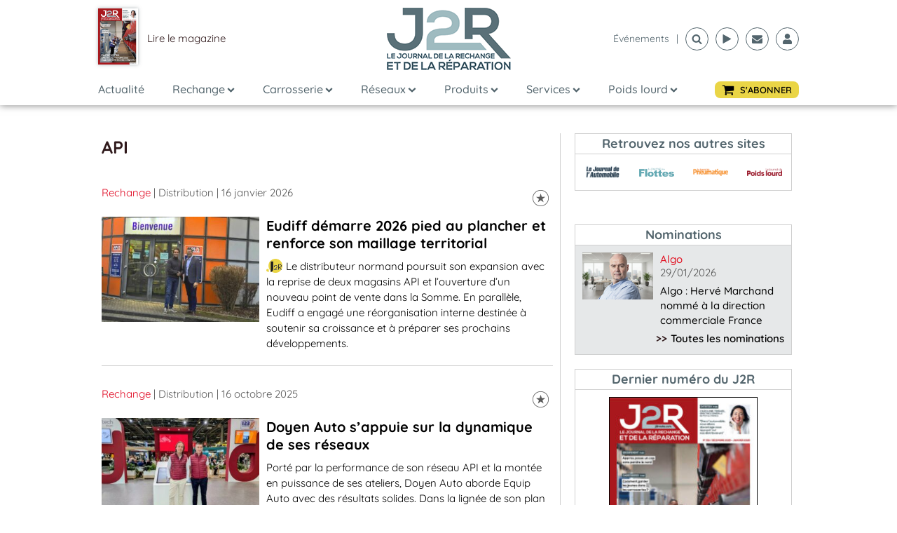

--- FILE ---
content_type: text/html; charset=UTF-8
request_url: https://j2rauto.com/tag/api/
body_size: 70055
content:
<!DOCTYPE html>
<html lang="fr-FR" >
<head>
<meta charset="UTF-8">
<meta name="viewport" content="width=device-width, initial-scale=1.0">
<!-- WP_HEAD() START -->


<script data-nowprocket type="text/javascript">
!function(){var i,r,o;i="__tcfapiLocator",r=[],(o=window.frames[i])||(function e(){var t=window.document,a=!!o;if(!a)if(t.body){var n=t.createElement("iframe");n.style.cssText="display:none",n.name=i,t.body.appendChild(n)}else setTimeout(e,50);return!a}(),window.__tcfapi=function(){for(var e,t=[],a=0;a<arguments.length;a++)t[a]=arguments[a];if(!t.length)return r;if("setGdprApplies"===t[0])3<t.length&&2===parseInt(t[1],10)&&"boolean"==typeof t[3]&&(e=t[3],"function"==typeof t[2]&&t[2]("set",!0));else if("ping"===t[0]){var n={gdprApplies:e,cmpLoaded:!1,cmpStatus:"stub"};"function"==typeof t[2]&&t[2](n,!0)}else r.push(t)},window.addEventListener("message",function(n){var i="string"==typeof n.data,e={};try{e=i?JSON.parse(n.data):n.data}catch(e){}var r=e.__tcfapiCall;r&&window.__tcfapi(r.command,r.version,function(e,t){var a={__tcfapiReturn:{returnValue:e,success:t,callId:r.callId}};i&&(a=JSON.stringify(a)),n.source.postMessage(a,"*")},r.parameter)},!1))}();
!function(){var i,n,s;i="__uspapiLocator",n=[],(s=window.frames[i])||(function a(){var e=window.document,n=!!s;if(!s)if(e.body){var t=e.createElement("iframe");t.style.cssText="display:none",t.name=i,e.body.appendChild(t)}else setTimeout(a,50);return!n}(),window.__uspapi=function(){for(var a=[],e=0;e<arguments.length;e++)a[e]=arguments[e];if(!a.length)return n;"ping"===a[0]?"function"==typeof a[2]&&a[2]({cmpLoaded:!1,cmpStatus:"stub"},!0):n.push(a)},window.addEventListener("message",function(t){var i="string"==typeof t.data,a={};try{a=i?JSON.parse(t.data):t.data}catch(a){}var s=a.__uspapiCall;s&&window.__uspapi(s.command,s.version,function(a,e){var n={__uspapiReturn:{returnValue:a,success:e,callId:s.callId}};i&&(n=JSON.stringify(n)),t.source.postMessage(n,"*")},s.parameter)},!1))}();
window.__gpp_addFrame=function(e){if(!window.frames[e])if(document.body){var t=document.createElement("iframe");t.style.cssText="display:none",t.name=e,document.body.appendChild(t)}else window.setTimeout(window.__gpp_addFrame,50,e)},window.__gpp_stub=function(){var e=arguments;if(__gpp.queue=__gpp.queue||[],__gpp.events=__gpp.events||[],!e.length||1==e.length&&"queue"==e[0])return __gpp.queue;if(1==e.length&&"events"==e[0])return __gpp.events;var t=e[0],p=1<e.length?e[1]:null,s=2<e.length?e[2]:null;if("ping"===t)p&&p({gppVersion:"1.1",cmpStatus:"stub",cmpDisplayStatus:"hidden",signalStatus:"not ready",supportedAPIs:["2:tcfeuv2","5:tcfcav1","6:uspv1","7:usnatv1","8:uscav1","9:usvav1","10:uscov1","11:usutv1","12:usctv1"],cmpId:0,sectionList:[],applicableSections:[-1],gppString:"",parsedSections:{}},!0);else if("addEventListener"===t){"lastId"in __gpp||(__gpp.lastId=0),__gpp.lastId++;var n=__gpp.lastId;__gpp.events.push({id:n,callback:p,parameter:s}),p({eventName:"listenerRegistered",listenerId:n,data:!0,pingData:{gppVersion:"1.1",cmpStatus:"stub",cmpDisplayStatus:"hidden",signalStatus:"not ready",supportedAPIs:["2:tcfeuv2","5:tcfcav1","6:uspv1","7:usnatv1","8:uscav1","9:usvav1","10:uscov1","11:usutv1","12:usctv1"],cmpId:0,sectionList:[],applicableSections:[-1],gppString:"",parsedSections:{}}},!0)}else if("removeEventListener"===t){for(var a=!1,i=0;i<__gpp.events.length;i++)if(__gpp.events[i].id==s){__gpp.events.splice(i,1),a=!0;break}p({eventName:"listenerRemoved",listenerId:s,data:a,pingData:{gppVersion:"1.1",cmpStatus:"stub",cmpDisplayStatus:"hidden",signalStatus:"not ready",supportedAPIs:["2:tcfeuv2","5:tcfcav1","6:uspv1","7:usnatv1","8:uscav1","9:usvav1","10:uscov1","11:usutv1","12:usctv1"],cmpId:0,sectionList:[],applicableSections:[-1],gppString:"",parsedSections:{}}},!0)}else"hasSection"===t?p(!1,!0):"getSection"===t||"getField"===t?p(null,!0):__gpp.queue.push([].slice.apply(e))},window.__gpp_msghandler=function(s){var n="string"==typeof s.data;try{var t=n?JSON.parse(s.data):s.data}catch(e){t=null}if("object"==typeof t&&null!==t&&"__gppCall"in t){var a=t.__gppCall;window.__gpp(a.command,function(e,t){var p={__gppReturn:{returnValue:e,success:t,callId:a.callId}};s.source.postMessage(n?JSON.stringify(p):p,"*")},"parameter"in a?a.parameter:null,"version"in a?a.version:"1.1")}},"__gpp"in window&&"function"==typeof window.__gpp||(window.__gpp=window.__gpp_stub,window.addEventListener("message",window.__gpp_msghandler,!1),window.__gpp_addFrame("__gppLocator"));
window.gtag||(window.dataLayer=window.dataLayer||[],window.gtag=function(){window.dataLayer.push(arguments)}),window.gtag("set","developer_id.dZTcxZD",!0),window.gtag("consent","default",{ad_storage:"denied",functionality_storage:"denied",personalization_storage:"denied",analytics_storage:"denied",ad_user_data:"denied",ad_personalization:"denied",security_storage:"granted",wait_for_update:3e3}),window.gtag("set","ads_data_redaction",!0),window.gtag("set","url_passthrough",!1);
</script>
<script data-nowprocket async data-cfasync='false' src='https://cmp.uniconsent.com/v2/d73dea9730/cmp.js'></script>
            <script data-cfasync="false">
                window._EPYT_ = window._EPYT_ || {
                    ajaxurl: "https://j2rauto.com/wp-admin/admin-ajax.php",
                    security: "dec3b8bce7",
                    gallery_scrolloffset: 20,
                    eppathtoscripts: "https://j2rauto.com/wp-content/plugins/youtube-embed-plus-pro/scripts/",
                    eppath: "https://j2rauto.com/wp-content/plugins/youtube-embed-plus-pro/",
                    epresponsiveselector: ["iframe.__youtube_prefs_widget__"],
                    version: "14.2.3",
                    epdovol: true,
                    evselector: 'iframe.__youtube_prefs__[src], iframe[src*="youtube.com/embed/"], iframe[src*="youtube-nocookie.com/embed/"]',
                    ajax_compat: false,
                    maxres_facade: 'eager',
                    ytapi_load: 'never',
                    pause_others: false,
                    facade_mode: false,
                    not_live_on_channel: false,
                    not_live_showtime: 180,
                                stopMobileBuffer: true                };</script>
            <meta name='robots' content='index, follow, max-image-preview:large, max-snippet:-1, max-video-preview:-1' />
	<style></style>
	
	<!-- This site is optimized with the Yoast SEO plugin v25.3.1 - https://yoast.com/wordpress/plugins/seo/ -->
	<title>API : actualités et infos en direct - Journal de la Rechange et de la Réparation</title>
<link data-rocket-preload as="style" href="https://fonts.googleapis.com/css?family=Quicksand%3A100%2C200%2C300%2C400%2C500%2C600%2C700%2C800%2C900%7CQuicksand%3A100%2C200%2C300%2C400%2C500%2C600%2C700%2C800%2C900%7CQuicksand%3A100%2C200%2C300%2C400%2C500%2C600%2C700%2C800%2C900&#038;display=swap" rel="preload">
<link crossorigin data-rocket-preload as="font" href="https://fonts.gstatic.com/s/quicksand/v31/6xKtdSZaM9iE8KbpRA_hJVQNcOM.woff2" rel="preload">
<link crossorigin data-rocket-preload as="font" href="https://fonts.gstatic.com/s/quicksand/v31/6xKtdSZaM9iE8KbpRA_hK1QN.woff2" rel="preload">
<link href="https://fonts.googleapis.com/css?family=Quicksand%3A100%2C200%2C300%2C400%2C500%2C600%2C700%2C800%2C900%7CQuicksand%3A100%2C200%2C300%2C400%2C500%2C600%2C700%2C800%2C900%7CQuicksand%3A100%2C200%2C300%2C400%2C500%2C600%2C700%2C800%2C900&#038;display=swap" media="print" onload="this.media=&#039;all&#039;" rel="stylesheet">
<noscript><link rel="stylesheet" href="https://fonts.googleapis.com/css?family=Quicksand%3A100%2C200%2C300%2C400%2C500%2C600%2C700%2C800%2C900%7CQuicksand%3A100%2C200%2C300%2C400%2C500%2C600%2C700%2C800%2C900%7CQuicksand%3A100%2C200%2C300%2C400%2C500%2C600%2C700%2C800%2C900&#038;display=swap"></noscript>
<style id="wpr-usedcss">.fluid-width-video-wrapper{width:100%;position:relative;padding:0}.fluid-width-video-wrapper embed,.fluid-width-video-wrapper iframe,.fluid-width-video-wrapper object{position:absolute;top:0;left:0;width:100%;height:100%}img:is([sizes=auto i],[sizes^="auto," i]){contain-intrinsic-size:3000px 1500px}@font-face{font-family:Quicksand;font-style:normal;font-weight:300;font-display:swap;src:url(https://fonts.gstatic.com/s/quicksand/v31/6xKtdSZaM9iE8KbpRA_hJVQNcOM.woff2) format('woff2');unicode-range:U+0100-02BA,U+02BD-02C5,U+02C7-02CC,U+02CE-02D7,U+02DD-02FF,U+0304,U+0308,U+0329,U+1D00-1DBF,U+1E00-1E9F,U+1EF2-1EFF,U+2020,U+20A0-20AB,U+20AD-20C0,U+2113,U+2C60-2C7F,U+A720-A7FF}@font-face{font-family:Quicksand;font-style:normal;font-weight:300;font-display:swap;src:url(https://fonts.gstatic.com/s/quicksand/v31/6xKtdSZaM9iE8KbpRA_hK1QN.woff2) format('woff2');unicode-range:U+0000-00FF,U+0131,U+0152-0153,U+02BB-02BC,U+02C6,U+02DA,U+02DC,U+0304,U+0308,U+0329,U+2000-206F,U+20AC,U+2122,U+2191,U+2193,U+2212,U+2215,U+FEFF,U+FFFD}@font-face{font-family:Quicksand;font-style:normal;font-weight:400;font-display:swap;src:url(https://fonts.gstatic.com/s/quicksand/v31/6xKtdSZaM9iE8KbpRA_hJVQNcOM.woff2) format('woff2');unicode-range:U+0100-02BA,U+02BD-02C5,U+02C7-02CC,U+02CE-02D7,U+02DD-02FF,U+0304,U+0308,U+0329,U+1D00-1DBF,U+1E00-1E9F,U+1EF2-1EFF,U+2020,U+20A0-20AB,U+20AD-20C0,U+2113,U+2C60-2C7F,U+A720-A7FF}@font-face{font-family:Quicksand;font-style:normal;font-weight:400;font-display:swap;src:url(https://fonts.gstatic.com/s/quicksand/v31/6xKtdSZaM9iE8KbpRA_hK1QN.woff2) format('woff2');unicode-range:U+0000-00FF,U+0131,U+0152-0153,U+02BB-02BC,U+02C6,U+02DA,U+02DC,U+0304,U+0308,U+0329,U+2000-206F,U+20AC,U+2122,U+2191,U+2193,U+2212,U+2215,U+FEFF,U+FFFD}@font-face{font-family:Quicksand;font-style:normal;font-weight:500;font-display:swap;src:url(https://fonts.gstatic.com/s/quicksand/v31/6xKtdSZaM9iE8KbpRA_hJVQNcOM.woff2) format('woff2');unicode-range:U+0100-02BA,U+02BD-02C5,U+02C7-02CC,U+02CE-02D7,U+02DD-02FF,U+0304,U+0308,U+0329,U+1D00-1DBF,U+1E00-1E9F,U+1EF2-1EFF,U+2020,U+20A0-20AB,U+20AD-20C0,U+2113,U+2C60-2C7F,U+A720-A7FF}@font-face{font-family:Quicksand;font-style:normal;font-weight:500;font-display:swap;src:url(https://fonts.gstatic.com/s/quicksand/v31/6xKtdSZaM9iE8KbpRA_hK1QN.woff2) format('woff2');unicode-range:U+0000-00FF,U+0131,U+0152-0153,U+02BB-02BC,U+02C6,U+02DA,U+02DC,U+0304,U+0308,U+0329,U+2000-206F,U+20AC,U+2122,U+2191,U+2193,U+2212,U+2215,U+FEFF,U+FFFD}@font-face{font-family:Quicksand;font-style:normal;font-weight:600;font-display:swap;src:url(https://fonts.gstatic.com/s/quicksand/v31/6xKtdSZaM9iE8KbpRA_hJVQNcOM.woff2) format('woff2');unicode-range:U+0100-02BA,U+02BD-02C5,U+02C7-02CC,U+02CE-02D7,U+02DD-02FF,U+0304,U+0308,U+0329,U+1D00-1DBF,U+1E00-1E9F,U+1EF2-1EFF,U+2020,U+20A0-20AB,U+20AD-20C0,U+2113,U+2C60-2C7F,U+A720-A7FF}@font-face{font-family:Quicksand;font-style:normal;font-weight:600;font-display:swap;src:url(https://fonts.gstatic.com/s/quicksand/v31/6xKtdSZaM9iE8KbpRA_hK1QN.woff2) format('woff2');unicode-range:U+0000-00FF,U+0131,U+0152-0153,U+02BB-02BC,U+02C6,U+02DA,U+02DC,U+0304,U+0308,U+0329,U+2000-206F,U+20AC,U+2122,U+2191,U+2193,U+2212,U+2215,U+FEFF,U+FFFD}@font-face{font-family:Quicksand;font-style:normal;font-weight:700;font-display:swap;src:url(https://fonts.gstatic.com/s/quicksand/v31/6xKtdSZaM9iE8KbpRA_hJVQNcOM.woff2) format('woff2');unicode-range:U+0100-02BA,U+02BD-02C5,U+02C7-02CC,U+02CE-02D7,U+02DD-02FF,U+0304,U+0308,U+0329,U+1D00-1DBF,U+1E00-1E9F,U+1EF2-1EFF,U+2020,U+20A0-20AB,U+20AD-20C0,U+2113,U+2C60-2C7F,U+A720-A7FF}@font-face{font-family:Quicksand;font-style:normal;font-weight:700;font-display:swap;src:url(https://fonts.gstatic.com/s/quicksand/v31/6xKtdSZaM9iE8KbpRA_hK1QN.woff2) format('woff2');unicode-range:U+0000-00FF,U+0131,U+0152-0153,U+02BB-02BC,U+02C6,U+02DA,U+02DC,U+0304,U+0308,U+0329,U+2000-206F,U+20AC,U+2122,U+2191,U+2193,U+2212,U+2215,U+FEFF,U+FFFD}#lostpasswordform #somfrp_user_info{display:block}button,input{overflow:visible}audio,progress,video{display:inline-block}progress{vertical-align:baseline}[type=checkbox],[type=radio],legend{box-sizing:border-box;padding:0}html{line-height:1.15;-ms-text-size-adjust:100%;-webkit-text-size-adjust:100%}body,h1,h2,h3,h4{margin:0}article,aside,footer,header,main,nav,section{display:block}code{font-family:monospace,monospace;font-size:1em}a{background-color:transparent;-webkit-text-decoration-skip:objects}audio:not([controls]){display:none;height:0}img{border-style:none}svg:not(:root){overflow:hidden}button,input,optgroup,select,textarea{font-size:100%;line-height:1.15;margin:0}button,select{text-transform:none}[type=reset],[type=submit],button,html [type=button]{-webkit-appearance:button}[type=button]::-moz-focus-inner,[type=reset]::-moz-focus-inner,[type=submit]::-moz-focus-inner,button::-moz-focus-inner{border-style:none;padding:0}[type=button]:-moz-focusring,[type=reset]:-moz-focusring,[type=submit]:-moz-focusring,button:-moz-focusring{outline:ButtonText dotted 1px}fieldset{padding:.35em .75em .625em}legend{color:inherit;display:table;max-width:100%;white-space:normal}textarea{overflow:auto}[type=number]::-webkit-inner-spin-button,[type=number]::-webkit-outer-spin-button{height:auto}[type=search]{-webkit-appearance:textfield;outline-offset:-2px}[type=search]::-webkit-search-cancel-button,[type=search]::-webkit-search-decoration{-webkit-appearance:none}::-webkit-file-upload-button{-webkit-appearance:button;font:inherit}[hidden],template{display:none}html{box-sizing:border-box}body{font-size:16px;color:#404040}body.oxygen-aos-enabled{overflow-x:hidden}*,::after,::before{box-sizing:inherit}.ct-section-inner-wrap{margin-left:auto;margin-right:auto;height:100%;min-height:inherit}div.ct-fancy-icon{display:inline-flex;border-radius:50%}.ct-fancy-icon>svg{fill:currentColor}.oxy-header-wrapper{position:relative}.oxy-header-row{width:100%;display:block}.oxy-header-container{height:100%;margin-left:auto;margin-right:auto;display:flex;flex-wrap:nowrap;justify-content:flex-start;align-items:stretch}.oxy-header-center,.oxy-header-left,.oxy-header-right{display:flex;align-items:center}.oxy-header-left{justify-content:flex-start}.oxy-header-center{flex-grow:1;justify-content:center}.oxy-header-right{justify-content:flex-end}.oxy-nav-menu-prevent-overflow{overflow:hidden;height:100%}.oxy-search-form input{padding:.5em;border-radius:0;border:1px solid #000}.oxy-search-form input[type=submit]{padding:calc(.5em + 1px) 1em;background-color:#000;color:#fff;cursor:pointer;border:none}.oxy-search-form label.screen-reader-text{display:none}[data-aos][data-aos=""]{transition-duration:0s!important}.oxy-rich-text p:first-child{margin-block-start:0}.oxy-rich-text p:last-child{margin-block-end:0}.wpp-list li{overflow:hidden;float:none;clear:both;margin-bottom:1rem}.wpp-list li:last-of-type{margin-bottom:0}iframe.__youtube_prefs__{border-width:0}.epyt-gallery{text-align:center}.epyt-gallery iframe{margin-bottom:0}.epyt-gallery.epyt-lb iframe{display:none;height:0!important}.epyt-gallery-list{display:block;margin:0 -8px;position:relative;transition:opacity .3s ease-out}.epyt-gallery-list .epyt-gallery-thumb{box-sizing:border-box}.epyt-gallery-list p{display:none}.epyt-gallery-list.epyt-loading{opacity:.5;transition:opacity .3s ease-out}.epyt-gallery-thumb{box-sizing:border-box;cursor:pointer;display:block!important;float:left;height:auto;opacity:1;overflow-y:hidden;padding:0 8px 10px;position:relative}.epyt-gallery-thumb.hover{height:auto;opacity:1;position:relative;transition:opacity .3s ease-out}.epyt-gallery-notitle{padding:4px}.epyt-gallery-notitle span{display:none}.epyt-gallery-rowtitle{left:0;opacity:0;overflow-x:hidden;position:absolute;text-align:center;text-overflow:ellipsis;top:100%;white-space:nowrap;width:100%;z-index:10}.epyt-gallery-rowtitle.hover{opacity:1;transition:opacity .2s linear}.epyt-pagenumbers>div{display:inline-block;padding:0 2px;vertical-align:middle}.epyt-pagebutton>div{display:inline}body .lity-container{max-width:964px;width:100%}.epyt-gallery-list.epyt-gallery-style-carousel{margin:0 0 50px}.epyt-gallery-list.epyt-gallery-style-carousel .epyt-pagenumbers.hide{opacity:0}.epyt-gallery-list.epyt-gallery-style-carousel .epyt-gallery-thumb{display:inline-block!important;float:none;padding-bottom:0}.epyt-gallery-list.epyt-gallery-style-carousel .epyt-pagebutton>div{display:none}.epyt-gallery-list.epyt-gallery-style-carousel .epyt-pagebutton{margin-top:-2px;padding:0}.epyt-gallery-list.epyt-gallery-style-carousel .epyt-next{float:right}.epyt-gallery-list.epyt-gallery-style-carousel .epyt-pagenumbers{left:0;position:absolute;right:0;top:100%}.epyt-pagebutton.hide,.epyt-pagenumbers.hide{display:none!important;opacity:0!important;visibility:hidden!important}body div.__youtube_prefs__.__youtube_prefs_gdpr__{background-color:#000;background-image:-webkit-linear-gradient(top,#000,#444);background-image:linear-gradient(180deg,#000,#444);height:auto;padding:25px;text-align:left}body div.__youtube_prefs__.__youtube_prefs_gdpr__ *{color:#e3e3e3!important}body div.__youtube_prefs__.__youtube_prefs_gdpr__ a{text-decoration:underline}body div.__youtube_prefs__.__youtube_prefs_gdpr__ button.__youtube_prefs_gdpr__,body div.__youtube_prefs__.__youtube_prefs_gdpr__ button.__youtube_prefs_gdpr__:hover{background:#e62117!important;border-radius:3px;border-width:0;box-sizing:border-box;color:#fff!important;display:inline-block;font-weight:400;padding:5px 10px;text-decoration:none!important}body div.__youtube_prefs__.__youtube_prefs_gdpr__ button.__youtube_prefs_gdpr__ img{background:0 0;-webkit-box-shadow:none;box-shadow:none;display:inline-block;height:auto!important;margin-left:8px;padding:0 6px 3px 0;vertical-align:middle!important;width:20px!important}.epyt-live-chat-wrapper{display:block;padding:0}.epyt-live-chat-wrapper .epyt-live-chat-box{display:block;margin:0;padding:0}.epyt-live-chat-wrapper .epyt-live-chat-box{min-height:400px;position:relative}.epyt-live-chat-wrapper.epyt-live-chat-wrapper--wide{display:table;width:100%}.epyt-live-chat-wrapper.epyt-live-chat-wrapper--wide .epyt-live-chat-box{display:table-cell}.epyt-live-chat-wrapper.epyt-live-chat-wrapper--wide .epyt-live-chat-box{max-width:400px;min-height:0;min-width:300px;width:29%}.epyt-live-chat-wrapper .epyt-live-chat-box p{position:absolute;text-align:center;top:50%;transform:translateY(-50%);width:100%}.epyt-live-chat-wrapper .epyt-live-chat-box .epyt-live-chat{border-width:0;bottom:0;display:block;height:100%;left:0;margin:0;padding:0;position:absolute;right:0;top:0;width:100%}.epyt-do-live-fallback{display:none}.epyt-facade{height:0;max-width:100%;overflow:hidden;padding-bottom:56.25%;position:relative;-webkit-transition:.4s;-moz-transition:.4s;transition:all .4s}.epyt-facade:hover{-webkit-filter:brightness(90%);-moz-filter:brightness(90%);filter:brightness(90%)}.epyt-facade button.epyt-facade-play{background-color:transparent!important;border-width:0!important;cursor:pointer;height:48px;left:50%;margin-left:-34px;margin-top:-24px;position:absolute;top:50%;-webkit-transition:opacity .25s cubic-bezier(0,0,.2,1);transition:opacity .25s cubic-bezier(0,0,.2,1);width:68px}.epyt-facade button.epyt-facade-play svg{height:100%;left:0;pointer-events:none;position:absolute;top:0;width:100%}.epyt-facade button.epyt-facade-play svg .ytp-large-play-button-bg{-webkit-transition:fill .1s cubic-bezier(.4,0,1,1),fill-opacity .1s cubic-bezier(.4,0,1,1);transition:fill .1s cubic-bezier(.4,0,1,1),fill-opacity .1s cubic-bezier(.4,0,1,1);fill:#212121;fill-opacity:.8}.epyt-facade:hover button.epyt-facade-play svg .ytp-large-play-button-bg{-webkit-transition:fill .1s cubic-bezier(0,0,.2,1),fill-opacity .1s cubic-bezier(0,0,.2,1);transition:fill .1s cubic-bezier(0,0,.2,1),fill-opacity .1s cubic-bezier(0,0,.2,1);fill:red;fill-opacity:1}.epyt-livestream-advice{display:none!important}.epyt-gallery-thumb{width:33.333%}.lity{z-index:9990;position:fixed;top:0;right:0;bottom:0;left:0;white-space:nowrap;background:#0b0b0b;background:rgba(0,0,0,.9);outline:0!important;opacity:0;-webkit-transition:opacity .3s;-o-transition:opacity .3s;transition:opacity .3s ease}.lity.lity-opened{opacity:1}.lity.lity-closed{opacity:0}.lity *{-webkit-box-sizing:border-box;-moz-box-sizing:border-box;box-sizing:border-box}.lity-wrap{z-index:9990;position:fixed;top:0;right:0;bottom:0;left:0;text-align:center;outline:0!important}.lity-wrap:before{content:'';display:inline-block;height:100%;vertical-align:middle;margin-right:-.25em}.lity-loader{z-index:9991;color:#fff;position:absolute;top:50%;margin-top:-.8em;width:100%;text-align:center;font-size:14px;font-family:Arial,Helvetica,sans-serif;opacity:0;-webkit-transition:opacity .3s;-o-transition:opacity .3s;transition:opacity .3s ease}.lity-loading .lity-loader{opacity:1}.lity-container{z-index:9992;position:relative;text-align:left;vertical-align:middle;display:inline-block;white-space:normal;max-width:100%;max-height:100%;outline:0!important}.lity-content{z-index:9993;width:100%;-webkit-transform:scale(1);-ms-transform:scale(1);-o-transform:scale(1);transform:scale(1);-webkit-transition:-webkit-transform .3s;-o-transition:-o-transform .3s;transition:transform .3s ease}.lity-closed .lity-content,.lity-loading .lity-content{-webkit-transform:scale(.8);-ms-transform:scale(.8);-o-transform:scale(.8);transform:scale(.8)}.lity-content:after{content:'';position:absolute;left:0;top:0;bottom:0;display:block;right:0;width:auto;height:auto;z-index:-1;-webkit-box-shadow:0 0 8px rgba(0,0,0,.6);box-shadow:0 0 8px rgba(0,0,0,.6)}.lity-close{z-index:9994;width:35px;height:35px;position:fixed;right:0;top:0;-webkit-appearance:none;cursor:pointer;text-decoration:none;text-align:center;padding:0;color:#fff;font-style:normal;font-size:35px;font-family:Arial,Baskerville,monospace;line-height:35px;text-shadow:0 1px 2px rgba(0,0,0,.6);border:0;background:0;outline:0;-webkit-box-shadow:none;box-shadow:none}.lity-close::-moz-focus-inner{border:0;padding:0}.lity-close:active,.lity-close:focus,.lity-close:hover,.lity-close:visited{text-decoration:none;text-align:center;padding:0;color:#fff;font-style:normal;font-size:35px;font-family:Arial,Baskerville,monospace;line-height:35px;text-shadow:0 1px 2px rgba(0,0,0,.6);border:0;background:0;outline:0;-webkit-box-shadow:none;box-shadow:none}.lity-close:active{top:1px}.lity-iframe-container{width:100%;height:0;padding-top:56.25%;overflow:auto;pointer-events:auto;-webkit-transform:translateZ(0);transform:translateZ(0);-webkit-overflow-scrolling:touch}.lity-iframe-container iframe{position:absolute;display:block;top:0;left:0;width:100%;height:100%;-webkit-box-shadow:0 0 8px rgba(0,0,0,.6);box-shadow:0 0 8px rgba(0,0,0,.6);background:#000}.lity-hide{display:none}:root{--f-spinner-width:36px;--f-spinner-height:36px;--f-spinner-color-1:rgba(0, 0, 0, .1);--f-spinner-color-2:rgba(17, 24, 28, .8);--f-spinner-stroke:2.75}.f-spinner{margin:auto;padding:0;width:var(--f-spinner-width);height:var(--f-spinner-height)}.f-spinner svg{width:100%;height:100%;vertical-align:top;animation:2s linear infinite f-spinner-rotate}.f-spinner svg *{stroke-width:var(--f-spinner-stroke);fill:none}.f-spinner svg :first-child{stroke:var(--f-spinner-color-1)}.f-spinner svg :last-child{stroke:var(--f-spinner-color-2);animation:2s ease-in-out infinite f-spinner-dash}@keyframes f-spinner-rotate{100%{transform:rotate(360deg)}}@keyframes f-spinner-dash{0%{stroke-dasharray:1,150;stroke-dashoffset:0}50%{stroke-dasharray:90,150;stroke-dashoffset:-35}100%{stroke-dasharray:90,150;stroke-dashoffset:-124}}.f-zoomInUp{animation:var(--f-transition-duration,.2s) ease .1s both f-zoomInUp}@keyframes f-zoomInUp{from{transform:scale(.975) translate3d(0,16px,0);opacity:0}to{transform:scale(1) translate3d(0,0,0);opacity:1}}.f-fadeIn{animation:var(--f-transition-duration,.2s) var(--f-transition-easing,ease) var(--f-transition-delay,0s) both f-fadeIn;z-index:2}.f-fadeOut{animation:var(--f-transition-duration,.2s) var(--f-transition-easing,ease) var(--f-transition-delay,0s) both f-fadeOut;z-index:1}@keyframes f-fadeIn{0%{opacity:0}100%{opacity:1}}@keyframes f-fadeOut{100%{opacity:0}}.f-fadeFastOut{animation:var(--f-transition-duration,.1s) ease-out both f-fadeFastOut;z-index:2}@keyframes f-fadeFastOut{100%{opacity:0}}:root{--f-button-width:40px;--f-button-height:40px;--f-button-border:0;--f-button-border-radius:0;--f-button-color:#374151;--f-button-bg:#f8f8f8;--f-button-hover-bg:#e0e0e0;--f-button-active-bg:#d0d0d0;--f-button-shadow:none;--f-button-transition:all 0.15s ease;--f-button-transform:none;--f-button-svg-width:20px;--f-button-svg-height:20px;--f-button-svg-stroke-width:1.5;--f-button-svg-fill:none;--f-button-svg-filter:none;--f-button-svg-disabled-opacity:0.65}.f-button{display:flex;justify-content:center;align-items:center;box-sizing:content-box;position:relative;margin:0;padding:0;width:var(--f-button-width);height:var(--f-button-height);border:var(--f-button-border);border-radius:var(--f-button-border-radius);color:var(--f-button-color);background:var(--f-button-bg);box-shadow:var(--f-button-shadow);pointer-events:all;cursor:pointer;transition:var(--f-button-transition)}@media(hover:hover){.f-button:hover:not([disabled]){color:var(--f-button-hover-color);background-color:var(--f-button-hover-bg)}}.f-button:active:not([disabled]){background-color:var(--f-button-active-bg)}.f-button:focus:not(:focus-visible){outline:0}.f-button:focus-visible{outline:0;box-shadow:inset 0 0 0 var(--f-button-outline,2px) var(--f-button-outline-color,var(--f-button-color))}.f-button svg{width:var(--f-button-svg-width);height:var(--f-button-svg-height);fill:var(--f-button-svg-fill);stroke:currentColor;stroke-width:var(--f-button-svg-stroke-width);stroke-linecap:round;stroke-linejoin:round;transition:opacity .15s ease;transform:var(--f-button-transform);filter:var(--f-button-svg-filter);pointer-events:none}.f-button[disabled]{cursor:default}.f-button[disabled] svg{opacity:var(--f-button-svg-disabled-opacity)}.f-carousel__nav .f-button.is-next,.f-carousel__nav .f-button.is-prev,.fancybox__nav .f-button.is-next,.fancybox__nav .f-button.is-prev{position:absolute;z-index:1}.is-horizontal .f-carousel__nav .f-button.is-next,.is-horizontal .f-carousel__nav .f-button.is-prev,.is-horizontal .fancybox__nav .f-button.is-next,.is-horizontal .fancybox__nav .f-button.is-prev{top:50%;transform:translateY(-50%)}.is-horizontal .f-carousel__nav .f-button.is-prev,.is-horizontal .fancybox__nav .f-button.is-prev{left:var(--f-button-prev-pos)}.is-horizontal .f-carousel__nav .f-button.is-next,.is-horizontal .fancybox__nav .f-button.is-next{right:var(--f-button-next-pos)}.is-horizontal.is-rtl .f-carousel__nav .f-button.is-prev,.is-horizontal.is-rtl .fancybox__nav .f-button.is-prev{left:auto;right:var(--f-button-next-pos)}.is-horizontal.is-rtl .f-carousel__nav .f-button.is-next,.is-horizontal.is-rtl .fancybox__nav .f-button.is-next{right:auto;left:var(--f-button-prev-pos)}.is-vertical .f-carousel__nav .f-button.is-next,.is-vertical .f-carousel__nav .f-button.is-prev,.is-vertical .fancybox__nav .f-button.is-next,.is-vertical .fancybox__nav .f-button.is-prev{top:auto;left:50%;transform:translateX(-50%)}.is-vertical .f-carousel__nav .f-button.is-prev,.is-vertical .fancybox__nav .f-button.is-prev{top:var(--f-button-next-pos)}.is-vertical .f-carousel__nav .f-button.is-next,.is-vertical .fancybox__nav .f-button.is-next{bottom:var(--f-button-next-pos)}.is-vertical .f-carousel__nav .f-button.is-next svg,.is-vertical .f-carousel__nav .f-button.is-prev svg,.is-vertical .fancybox__nav .f-button.is-next svg,.is-vertical .fancybox__nav .f-button.is-prev svg{transform:rotate(90deg)}.f-carousel__nav .f-button:disabled,.fancybox__nav .f-button:disabled{pointer-events:none}html.with-fancybox{width:auto;overflow:visible;scroll-behavior:auto}html.with-fancybox body{touch-action:none}html.with-fancybox body.hide-scrollbar{width:auto;margin-right:calc(var(--fancybox-body-margin,0px) + var(--fancybox-scrollbar-compensate,0px));overflow:hidden!important;overscroll-behavior-y:none}.fancybox__container{--fancybox-color:#dbdbdb;--fancybox-hover-color:#fff;--fancybox-bg:rgba(24, 24, 27, .98);--fancybox-slide-gap:10px;--f-spinner-width:50px;--f-spinner-height:50px;--f-spinner-color-1:rgba(255, 255, 255, .1);--f-spinner-color-2:#bbb;--f-spinner-stroke:3.65;position:fixed;top:0;left:0;bottom:0;right:0;direction:ltr;display:flex;flex-direction:column;box-sizing:border-box;margin:0;padding:0;color:#f8f8f8;-webkit-tap-highlight-color:transparent;overflow:visible;z-index:var(--fancybox-zIndex,1050);outline:0;transform-origin:top left;-webkit-text-size-adjust:100%;-moz-text-size-adjust:none;-ms-text-size-adjust:100%;text-size-adjust:100%;overscroll-behavior-y:contain}.fancybox__container *,.fancybox__container ::after,.fancybox__container ::before{box-sizing:inherit}.fancybox__container::backdrop{background-color:rgba(0,0,0,0)}.fancybox__backdrop{position:fixed;top:0;left:0;bottom:0;right:0;z-index:-1;background:var(--fancybox-bg);opacity:var(--fancybox-opacity,1);will-change:opacity}.fancybox__carousel{position:relative;box-sizing:border-box;flex:1;min-height:0;z-index:10;overflow-y:visible;overflow-x:clip}.fancybox__viewport{width:100%;height:100%}.fancybox__viewport.is-draggable{cursor:move;cursor:grab}.fancybox__viewport.is-dragging{cursor:move;cursor:grabbing}.fancybox__track{display:flex;margin:0 auto;height:100%}.fancybox__slide{flex:0 0 auto;position:relative;display:flex;flex-direction:column;align-items:center;width:100%;height:100%;margin:0 var(--fancybox-slide-gap) 0 0;padding:4px;overflow:auto;overscroll-behavior:contain;transform:translate3d(0,0,0);backface-visibility:hidden}.fancybox__container:not(.is-compact) .fancybox__slide.has-close-btn{padding-top:40px}.fancybox__slide::after,.fancybox__slide::before{content:"";flex:0 0 0%;margin:auto}.fancybox__backdrop:empty,.fancybox__slide:empty,.fancybox__track:empty,.fancybox__viewport:empty{display:block}.fancybox__content{align-self:center;display:flex;flex-direction:column;position:relative;margin:0;padding:2rem;max-width:100%;color:var(--fancybox-content-color,#374151);background:var(--fancybox-content-bg,#fff);cursor:default;border-radius:0;z-index:20}.is-loading .fancybox__content{opacity:0}.is-draggable .fancybox__content{cursor:move;cursor:grab}.can-zoom_in .fancybox__content{cursor:zoom-in}.can-zoom_out .fancybox__content{cursor:zoom-out}.is-dragging .fancybox__content{cursor:move;cursor:grabbing}.is-animating .fancybox__content,.is-dragging .fancybox__content{will-change:transform,width,height}.fancybox-image{margin:auto;display:block;width:100%;height:100%;min-height:0;object-fit:contain;user-select:none;filter:blur(0)}.fancybox__caption{align-self:center;max-width:100%;flex-shrink:0;margin:0;padding:14px 0 4px;overflow-wrap:anywhere;line-height:1.375;color:var(--fancybox-color,currentColor);opacity:var(--fancybox-opacity,1);cursor:auto;visibility:visible}.is-closing .fancybox__caption,.is-loading .fancybox__caption{opacity:0;visibility:hidden}.is-compact .fancybox__caption{padding-bottom:0}.f-button.is-close-btn{--f-button-svg-stroke-width:2;position:absolute;top:0;right:8px;z-index:40}.fancybox__content>.f-button.is-close-btn{--f-button-width:34px;--f-button-height:34px;--f-button-border-radius:4px;--f-button-color:var(--fancybox-color, #fff);--f-button-hover-color:var(--fancybox-color, #fff);--f-button-bg:transparent;--f-button-hover-bg:transparent;--f-button-active-bg:transparent;--f-button-svg-width:22px;--f-button-svg-height:22px;position:absolute;top:-38px;right:0;opacity:.75}.is-loading .fancybox__content>.f-button.is-close-btn{visibility:hidden}.is-zooming-out .fancybox__content>.f-button.is-close-btn{visibility:hidden}.fancybox__content>.f-button.is-close-btn:hover{opacity:1}.fancybox__footer{padding:0;margin:0;position:relative}.fancybox__footer .fancybox__caption{width:100%;padding:24px;opacity:var(--fancybox-opacity,1);transition:all .25s ease}.is-compact .fancybox__footer{position:absolute;bottom:0;left:0;right:0;z-index:20;background:rgba(24,24,27,.5)}.is-compact .fancybox__footer .fancybox__caption{padding:12px}.is-compact .fancybox__content>.f-button.is-close-btn{--f-button-border-radius:50%;--f-button-color:#fff;--f-button-hover-color:#fff;--f-button-outline-color:#000;--f-button-bg:rgba(0, 0, 0, .6);--f-button-active-bg:rgba(0, 0, 0, .6);--f-button-hover-bg:rgba(0, 0, 0, .6);--f-button-svg-width:18px;--f-button-svg-height:18px;--f-button-svg-filter:none;top:5px;right:5px}.fancybox__nav{--f-button-width:50px;--f-button-height:50px;--f-button-border:0;--f-button-border-radius:50%;--f-button-color:var(--fancybox-color);--f-button-hover-color:var(--fancybox-hover-color);--f-button-bg:transparent;--f-button-hover-bg:rgba(24, 24, 27, .3);--f-button-active-bg:rgba(24, 24, 27, .5);--f-button-shadow:none;--f-button-transition:all 0.15s ease;--f-button-transform:none;--f-button-svg-width:26px;--f-button-svg-height:26px;--f-button-svg-stroke-width:2.5;--f-button-svg-fill:none;--f-button-svg-filter:drop-shadow(1px 1px 1px rgba(24, 24, 27, .5));--f-button-svg-disabled-opacity:0.65;--f-button-next-pos:1rem;--f-button-prev-pos:1rem;opacity:var(--fancybox-opacity,1)}.fancybox__nav .f-button:before{position:absolute;content:"";top:-30px;right:-20px;left:-20px;bottom:-30px;z-index:1}.is-idle .fancybox__nav{animation:.15s ease-out both f-fadeOut}.is-idle.is-compact .fancybox__footer{pointer-events:none;animation:.15s ease-out both f-fadeOut}.fancybox__slide>.f-spinner{position:absolute;top:50%;left:50%;margin:var(--f-spinner-top,calc(var(--f-spinner-width) * -.5)) 0 0 var(--f-spinner-left,calc(var(--f-spinner-height) * -.5));z-index:30;cursor:pointer}.fancybox-protected{position:absolute;top:0;left:0;right:0;bottom:0;z-index:40;user-select:none}.fancybox-ghost{position:absolute;top:0;left:0;width:100%;height:100%;min-height:0;object-fit:contain;z-index:40;user-select:none;pointer-events:none}.fancybox-focus-guard{outline:0;opacity:0;position:fixed;pointer-events:none}.fancybox__container:not([aria-hidden]){opacity:0}.fancybox__container.is-animated[aria-hidden=false] .fancybox__carousel>:not(.fancybox__viewport),.fancybox__container.is-animated[aria-hidden=false] .fancybox__slide>:not(.fancybox__content),.fancybox__container.is-animated[aria-hidden=false]>:not(.fancybox__backdrop,.fancybox__carousel){animation:var(--f-interface-enter-duration,.25s) ease .1s backwards f-fadeIn}.fancybox__container.is-animated[aria-hidden=false] .fancybox__backdrop{animation:var(--f-backdrop-enter-duration,.35s) ease backwards f-fadeIn}.fancybox__container.is-animated[aria-hidden=true] .fancybox__carousel>:not(.fancybox__viewport),.fancybox__container.is-animated[aria-hidden=true] .fancybox__slide>:not(.fancybox__content),.fancybox__container.is-animated[aria-hidden=true]>:not(.fancybox__backdrop,.fancybox__carousel){animation:var(--f-interface-exit-duration,.15s) ease forwards f-fadeOut}.fancybox__container.is-animated[aria-hidden=true] .fancybox__backdrop{animation:var(--f-backdrop-exit-duration,.35s) ease forwards f-fadeOut}.fancybox__html5video,.fancybox__iframe{border:0;display:block;height:100%;width:100%;background:rgba(0,0,0,0)}.fancybox-placeholder{border:0!important;clip:rect(1px,1px,1px,1px)!important;-webkit-clip-path:inset(50%)!important;clip-path:inset(50%)!important;height:1px!important;margin:-1px!important;overflow:hidden!important;padding:0!important;position:absolute!important;width:1px!important;white-space:nowrap!important}.f-carousel__thumbs{--f-thumb-width:96px;--f-thumb-height:72px;--f-thumb-outline:0;--f-thumb-outline-color:#5eb0ef;--f-thumb-opacity:1;--f-thumb-hover-opacity:1;--f-thumb-selected-opacity:1;--f-thumb-border-radius:2px;--f-thumb-offset:0px;--f-button-next-pos:0;--f-button-prev-pos:0}.f-thumbs{position:relative;flex:0 0 auto;margin:0;overflow:hidden;-webkit-tap-highlight-color:transparent;user-select:none;perspective:1000px;transform:translateZ(0)}.f-thumbs .f-spinner{position:absolute;top:0;left:0;width:100%;height:100%;border-radius:2px;background-image:linear-gradient(#ebeff2,#e2e8f0);z-index:-1}.f-thumbs .f-spinner svg{display:none}.f-thumbs.is-vertical{height:100%}.f-thumbs__viewport{width:100%;height:auto;overflow:hidden;transform:translate3d(0,0,0)}.f-thumbs__track{display:flex}.f-thumbs__slide{position:relative;flex:0 0 auto;box-sizing:content-box;display:flex;align-items:center;justify-content:center;padding:0;margin:0;width:var(--f-thumb-width);height:var(--f-thumb-height);overflow:visible;cursor:pointer}.f-thumbs__slide.is-loading img{opacity:0}.f-thumbs__slide__button{appearance:none;width:var(--f-thumb-width);height:100%;margin:0 -100%;padding:0;border:0;position:relative;border-radius:var(--f-thumb-border-radius);overflow:hidden;background:rgba(0,0,0,0);outline:0;cursor:pointer;pointer-events:auto;touch-action:manipulation;opacity:var(--f-thumb-opacity);transition:opacity .2s ease}.f-thumbs__slide__button:hover{opacity:var(--f-thumb-hover-opacity)}.f-thumbs__slide__button:focus:not(:focus-visible){outline:0}.f-thumbs__slide__button:focus-visible{outline:0;opacity:var(--f-thumb-selected-opacity)}.f-thumbs__slide__img{overflow:hidden;position:absolute;top:0;right:0;bottom:0;left:0;width:100%;height:100%;margin:0;padding:var(--f-thumb-offset);box-sizing:border-box;pointer-events:none;object-fit:cover;border-radius:var(--f-thumb-border-radius)}.f-thumbs.is-horizontal .f-thumbs__track{padding:8px 0 12px}.f-thumbs.is-horizontal .f-thumbs__slide{margin:0 var(--f-thumb-gap) 0 0}.f-thumbs.is-vertical .f-thumbs__track{flex-wrap:wrap;padding:0 8px}.f-thumbs.is-vertical .f-thumbs__slide{margin:0 0 var(--f-thumb-gap) 0}.fancybox__thumbs{--f-thumb-width:96px;--f-thumb-height:72px;--f-thumb-border-radius:2px;--f-thumb-outline:2px;--f-thumb-outline-color:#ededed;position:relative;opacity:var(--fancybox-opacity,1);transition:max-height .35s cubic-bezier(.23,1,.32,1)}.fancybox__thumbs.is-horizontal{padding:0 var(--f-thumb-gap)}.fancybox__thumbs.is-vertical{padding:var(--f-thumb-gap) 0}.is-compact .fancybox__thumbs{--f-thumb-width:64px;--f-thumb-clip-width:32px;--f-thumb-height:48px;--f-thumb-extra-gap:10px}.fancybox__thumbs.is-masked{max-height:0!important}.is-closing .fancybox__thumbs{transition:none!important}.fancybox__toolbar{--f-progress-color:var(--fancybox-color, rgba(255, 255, 255, 0.94));--f-button-width:46px;--f-button-height:46px;--f-button-color:var(--fancybox-color);--f-button-hover-color:var(--fancybox-hover-color);--f-button-bg:rgba(24, 24, 27, .65);--f-button-hover-bg:rgba(70, 70, 73, .65);--f-button-active-bg:rgba(90, 90, 93, .65);--f-button-border-radius:0;--f-button-svg-width:24px;--f-button-svg-height:24px;--f-button-svg-stroke-width:1.5;--f-button-svg-filter:drop-shadow(1px 1px 1px rgba(24, 24, 27, .15));--f-button-svg-fill:none;--f-button-svg-disabled-opacity:0.65;display:flex;flex-direction:row;justify-content:space-between;margin:0;padding:0;font-family:-apple-system,BlinkMacSystemFont,"Segoe UI Adjusted","Segoe UI","Liberation Sans",sans-serif;color:var(--fancybox-color,currentColor);opacity:var(--fancybox-opacity,1);text-shadow:var(--fancybox-toolbar-text-shadow,1px 1px 1px rgba(0,0,0,.5));pointer-events:none;z-index:20}.fancybox__toolbar :focus-visible{z-index:1}.fancybox__toolbar.is-absolute,.is-compact .fancybox__toolbar{position:absolute;top:0;left:0;right:0}.is-idle .fancybox__toolbar{pointer-events:none;animation:.15s ease-out both f-fadeOut}.fancybox__infobar{padding:0 5px;line-height:var(--f-button-height);text-align:center;font-size:17px;font-variant-numeric:tabular-nums;-webkit-font-smoothing:subpixel-antialiased;cursor:default;user-select:none}.fancybox__infobar span{padding:0 5px}.fancybox__infobar:not(:first-child):not(:last-child){background:var(--f-button-bg)}[data-fancybox-toggle-slideshow]{position:relative}[data-fancybox-toggle-slideshow] .f-progress{height:100%;opacity:.3}[data-fancybox-toggle-slideshow] svg g:first-child{display:flex}[data-fancybox-toggle-slideshow] svg g:last-child{display:none}.has-slideshow [data-fancybox-toggle-slideshow] svg g:first-child{display:none}.has-slideshow [data-fancybox-toggle-slideshow] svg g:last-child{display:flex}[data-fancybox-toggle-fullscreen] svg g:first-child{display:flex}[data-fancybox-toggle-fullscreen] svg g:last-child{display:none}:fullscreen [data-fancybox-toggle-fullscreen] svg g:first-child{display:none}:fullscreen [data-fancybox-toggle-fullscreen] svg g:last-child{display:flex}.f-progress{position:absolute;top:0;left:0;right:0;height:3px;transform:scaleX(0);transform-origin:0;transition-property:transform;transition-timing-function:linear;background:var(--f-progress-color,var(--f-carousel-theme-color,#0091ff));z-index:30;user-select:none;pointer-events:none}@-webkit-keyframes bgslide{from{background-position-x:0}to{background-position-x:-200%}}@keyframes bgslide{from{background-position-x:0}to{background-position-x:-200%}}.wpp-shortcode-placeholder{margin:0 auto;width:60px;height:3px;background:#dd3737;background:linear-gradient(90deg,#dd3737 0,#571313 10%,#dd3737 100%);background-size:200% auto;border-radius:3px;-webkit-animation:1s linear infinite bgslide;animation:1s linear infinite bgslide}.ai-viewports{--ai:1}.ai-viewport-1{display:inherit!important}@media (min-width:768px) and (max-width:979px){.ai-viewport-1{display:none!important}}.ai-rotate{position:relative}.ai-rotate-hidden{visibility:hidden}.ai-rotate-hidden-2{position:absolute;top:0;left:0;width:100%;height:100%}.ai-fallback,.ai-list-block,.ai-list-block-filter,.ai-list-block-ip,.ai-list-data{visibility:hidden;position:absolute;width:50%;height:1px;top:-1000px;z-index:-9999;margin:0!important}.ai-fallback,.ai-list-data{min-width:1px}#section-2-28158>.ct-section-inner-wrap{padding-top:20px;padding-right:0;padding-bottom:20px;padding-left:0;align-items:center}#section-2-28158{text-align:center;width:100%}#div_block-106-28158{width:100%;margin-top:20px;flex-direction:column;display:flex;text-align:center;align-items:center;justify-content:center}#div_block-100-28158{width:100%;flex-direction:column;display:flex;text-align:center;align-items:center;justify-content:center}#div_block-13-28219{display:flex;align-items:center;margin-bottom:20px;flex-direction:column;justify-content:space-around;text-align:center;width:100%}#div_block-12-30021{flex-direction:row;display:flex;align-items:center;justify-content:space-around;text-align:justify;width:100%;padding-top:15px;padding-bottom:15px;border-top-width:0;border-right-width:1px;border-bottom-width:1px;border-left-width:1px;border-right-color:#d0d0d0;border-bottom-color:#d0d0d0;border-left-color:#d0d0d0;border-right-style:solid;border-bottom-style:solid;border-left-style:solid;margin-top:0}#text_block-10-30021{color:#53656d;font-family:Quicksand;font-size:18px;font-weight:700;width:100%;border-top-color:#d0d0d0;border-right-color:#d0d0d0;border-bottom-color:#d0d0d0;border-left-color:#d0d0d0;border-top-width:1px;border-right-width:1px;border-bottom-width:1px;border-left-width:1px;border-top-style:solid;border-right-style:solid;border-bottom-style:solid;border-left-style:solid}#image-15-28219{width:50px}#image-19-28219{width:50px}#image-21-28219{width:50px}#image-23-28219{width:50px}#div_block-8-28158{align-items:center;text-align:center;padding-top:0;padding-left:10px;padding-right:5px}#div_block-90-28158{width:100%;background-color:#e6e8e9;border-top-width:0;border-right-width:1px;border-bottom-width:1px;border-left-width:1px;border-top-color:#d0d0d0;border-right-color:#d0d0d0;border-bottom-color:#d0d0d0;border-left-color:#d0d0d0;border-top-style:solid;border-right-style:solid;border-bottom-style:solid;border-left-style:solid;padding-top:10px;padding-left:10px;padding-right:10px;padding-bottom:10px}#headline-89-28158{font-size:18px;width:100%;border-top-color:#d0d0d0;border-right-color:#d0d0d0;border-bottom-color:#d0d0d0;border-left-color:#d0d0d0;border-top-width:1px;border-right-width:1px;border-bottom-width:1px;border-left-width:1px;border-top-style:solid;border-right-style:solid;border-bottom-style:solid;border-left-style:solid;color:#53656d;margin-top:20px}#headline-102-28158{font-size:18px;width:100%;border-top-color:#d0d0d0;border-right-color:#d0d0d0;border-bottom-color:#d0d0d0;border-left-color:#d0d0d0;border-top-width:1px;border-right-width:1px;border-bottom-width:1px;border-left-width:1px;border-top-style:solid;border-right-style:solid;border-bottom-style:solid;border-left-style:solid;color:#53656d;margin-top:20px}#text_block-96-28158{color:#301a1c;font-weight:700;font-size:15px;margin-right:5px}#text_block-95-28158{font-size:15px;font-weight:600}#div_block-91-28158{width:100%;padding-top:0;padding-right:0;padding-left:0;padding-bottom:0;margin-top:5px;margin-left:0;margin-right:0;margin-bottom:0;flex-direction:row;display:flex;justify-content:flex-end;text-align:right;color:#000}#_posts_grid-92-28158{margin-bottom:0;padding-bottom:0;margin-top:0;width:100%;padding-top:0}#_posts_grid-12-28219{width:100%}#_posts_grid-104-28158{margin-top:0;padding-top:10px;padding-left:10px;padding-right:10px;padding-bottom:10px;border-top-width:0;border-right-width:1px;border-bottom-width:1px;border-left-width:1px;border-top-color:#d0d0d0;border-right-color:#d0d0d0;border-bottom-color:#d0d0d0;border-left-color:#d0d0d0;border-top-style:solid;border-right-style:solid;border-bottom-style:solid;border-left-style:solid}@media (max-width:767px){.ai-viewport-1{display:none!important}#_posts_grid-92-28158>.oxy-posts{display:grid!important;align-items:stretch;grid-template-columns:repeat(4,minmax(50auto,1fr));grid-column-gap:20px;grid-row-gap:20px;grid-auto-rows:minmax(min-content,1fr)}#_posts_grid-92-28158{flex-direction:column}#_posts_grid-92-28158>.oxy-posts>:last-child{grid-column:span 4}#_posts_grid-92-28158>.oxy-posts>:first-child{grid-column:span 4}#_posts_grid-92-28158>.oxy-posts>:nth-child(2){grid-column:span 2;grid-row:span 2;height:100%}#_posts_grid-92-28158>.oxy-posts>:nth-child(3){grid-column:span 2;grid-row:span 2;height:100%}#_posts_grid-92-28158>.oxy-posts>:nth-child(4){grid-column:span 2;grid-row:span 2;height:100%}#_posts_grid-92-28158>.oxy-posts>:nth-child(5){grid-column:span 2;grid-row:span 2;height:100%}#_posts_grid-92-28158>.oxy-posts>:nth-child(6){grid-column:span 2;grid-row:span 2;height:100%}#_posts_grid-92-28158>.oxy-posts>:nth-child(7){grid-column:span 2;grid-row:span 2;height:100%}#_posts_grid-92-28158>.oxy-posts>:nth-child(8){grid-column:span 2;grid-row:span 2;height:100%}#_posts_grid-92-28158>.oxy-posts>:nth-child(9){grid-column:span 2;grid-row:span 2;height:100%}#_posts_grid-12-28219>.oxy-posts{display:grid!important;align-items:stretch;grid-template-columns:repeat(4,minmax(50auto,1fr));grid-column-gap:20px;grid-row-gap:20px;grid-auto-rows:minmax(min-content,1fr)}#_posts_grid-12-28219{flex-direction:column}#_posts_grid-12-28219>.oxy-posts>:last-child{grid-column:span 4}#_posts_grid-12-28219>.oxy-posts>:first-child{grid-column:span 4}#_posts_grid-12-28219>.oxy-posts>:nth-child(2){grid-column:span 2;grid-row:span 2;height:100%}#_posts_grid-12-28219>.oxy-posts>:nth-child(3){grid-column:span 2;grid-row:span 2;height:100%}#_posts_grid-12-28219>.oxy-posts>:nth-child(4){grid-column:span 2;grid-row:span 2;height:100%}#_posts_grid-12-28219>.oxy-posts>:nth-child(5){grid-column:span 2;grid-row:span 2;height:100%}#_posts_grid-12-28219>.oxy-posts>:nth-child(6){grid-column:span 2;grid-row:span 2;height:100%}#_posts_grid-12-28219>.oxy-posts>:nth-child(7){grid-column:span 2;grid-row:span 2;height:100%}#_posts_grid-12-28219>.oxy-posts>:nth-child(8){grid-column:span 2;grid-row:span 2;height:100%}#_posts_grid-12-28219>.oxy-posts>:nth-child(9){grid-column:span 2;grid-row:span 2;height:100%}#_posts_grid-104-28158>.oxy-posts{display:grid!important;align-items:stretch;grid-template-columns:repeat(4,minmax(50auto,1fr));grid-column-gap:20px;grid-row-gap:20px;grid-auto-rows:minmax(min-content,1fr)}#_posts_grid-104-28158{flex-direction:column}#_posts_grid-104-28158>.oxy-posts>:last-child{grid-column:span 4}#_posts_grid-104-28158>.oxy-posts>:first-child{grid-column:span 4}#_posts_grid-104-28158>.oxy-posts>:nth-child(2){grid-column:span 2;grid-row:span 2;height:100%}#_posts_grid-104-28158>.oxy-posts>:nth-child(3){grid-column:span 2;grid-row:span 2;height:100%}#_posts_grid-104-28158>.oxy-posts>:nth-child(4){grid-column:span 2;grid-row:span 2;height:100%}#_posts_grid-104-28158>.oxy-posts>:nth-child(5){grid-column:span 2;grid-row:span 2;height:100%}#_posts_grid-104-28158>.oxy-posts>:nth-child(6){grid-column:span 2;grid-row:span 2;height:100%}#_posts_grid-104-28158>.oxy-posts>:nth-child(7){grid-column:span 2;grid-row:span 2;height:100%}#_posts_grid-104-28158>.oxy-posts>:nth-child(8){grid-column:span 2;grid-row:span 2;height:100%}#_posts_grid-104-28158>.oxy-posts>:nth-child(9){grid-column:span 2;grid-row:span 2;height:100%}}@media (max-width:479px){#_posts_grid-92-28158>.oxy-posts{display:grid!important;align-items:stretch;grid-template-columns:repeat(1,minmax(200px,1fr));grid-column-gap:20px;grid-row-gap:20px}#_posts_grid-92-28158{flex-direction:column}#_posts_grid-92-28158>.oxy-posts>:last-child{grid-column:span 1;grid-row:span 1}#_posts_grid-92-28158>.oxy-posts>:first-child{grid-column:span 1;grid-row:span 2;height:100%}#_posts_grid-92-28158>.oxy-posts>:nth-child(2){grid-column:span 1;grid-row:span 1}#_posts_grid-92-28158>.oxy-posts>:nth-child(3){grid-column:span 1;grid-row:span 1}#_posts_grid-92-28158>.oxy-posts>:nth-child(4){grid-column:span 1;grid-row:span 1}#_posts_grid-92-28158>.oxy-posts>:nth-child(5){grid-column:span 1;grid-row:span 1}#_posts_grid-92-28158>.oxy-posts>:nth-child(6){grid-column:span 1;grid-row:span 1}#_posts_grid-92-28158>.oxy-posts>:nth-child(7){grid-column:span 1;grid-row:span 1}#_posts_grid-92-28158>.oxy-posts>:nth-child(8){grid-column:span 1;grid-row:span 1}#_posts_grid-92-28158>.oxy-posts>:nth-child(9){grid-column:span 1;grid-row:span 1}#_posts_grid-12-28219>.oxy-posts{display:grid!important;align-items:stretch;grid-template-columns:repeat(1,minmax(200px,1fr));grid-column-gap:20px;grid-row-gap:20px}#_posts_grid-12-28219{flex-direction:column}#_posts_grid-12-28219>.oxy-posts>:last-child{grid-column:span 1;grid-row:span 1}#_posts_grid-12-28219>.oxy-posts>:first-child{grid-column:span 1;grid-row:span 2;height:100%}#_posts_grid-12-28219>.oxy-posts>:nth-child(2){grid-column:span 1;grid-row:span 1}#_posts_grid-12-28219>.oxy-posts>:nth-child(3){grid-column:span 1;grid-row:span 1}#_posts_grid-12-28219>.oxy-posts>:nth-child(4){grid-column:span 1;grid-row:span 1}#_posts_grid-12-28219>.oxy-posts>:nth-child(5){grid-column:span 1;grid-row:span 1}#_posts_grid-12-28219>.oxy-posts>:nth-child(6){grid-column:span 1;grid-row:span 1}#_posts_grid-12-28219>.oxy-posts>:nth-child(7){grid-column:span 1;grid-row:span 1}#_posts_grid-12-28219>.oxy-posts>:nth-child(8){grid-column:span 1;grid-row:span 1}#_posts_grid-12-28219>.oxy-posts>:nth-child(9){grid-column:span 1;grid-row:span 1}#_posts_grid-104-28158>.oxy-posts{display:grid!important;align-items:stretch;grid-template-columns:repeat(1,minmax(200px,1fr));grid-column-gap:20px;grid-row-gap:20px}#_posts_grid-104-28158{flex-direction:column}#_posts_grid-104-28158>.oxy-posts>:last-child{grid-column:span 1;grid-row:span 1}#_posts_grid-104-28158>.oxy-posts>:first-child{grid-column:span 1;grid-row:span 2;height:100%}#_posts_grid-104-28158>.oxy-posts>:nth-child(2){grid-column:span 1;grid-row:span 1}#_posts_grid-104-28158>.oxy-posts>:nth-child(3){grid-column:span 1;grid-row:span 1}#_posts_grid-104-28158>.oxy-posts>:nth-child(4){grid-column:span 1;grid-row:span 1}#_posts_grid-104-28158>.oxy-posts>:nth-child(5){grid-column:span 1;grid-row:span 1}#_posts_grid-104-28158>.oxy-posts>:nth-child(6){grid-column:span 1;grid-row:span 1}#_posts_grid-104-28158>.oxy-posts>:nth-child(7){grid-column:span 1;grid-row:span 1}#_posts_grid-104-28158>.oxy-posts>:nth-child(8){grid-column:span 1;grid-row:span 1}#_posts_grid-104-28158>.oxy-posts>:nth-child(9){grid-column:span 1;grid-row:span 1}}#_posts_grid-92-28158 .oxy-post{display:flex;flex-direction:column;text-align:left;width:100%}#_posts_grid-92-28158 .post-cont{display:flex;flex-direction:row;width:100%}#_posts_grid-92-28158 .oxy-post-text{width:65%;padding-left:10px}#_posts_grid-92-28158 .oxy-post-content{font-family:Quicksand;font-weight:400;font-size:15px;line-height:22px;color:#000;margin-top:10px}#_posts_grid-92-28158 .oxy-post-text-wo-image{width:100%;padding-right:0}#_posts_grid-92-28158 .oxy-post-date{font-size:15px;color:#565656;text-align:left}#_posts_grid-92-28158 .oxy-post-societe{font-size:15px;color:#e20d1e;text-align:left;margin-right:5px;font-weight:500}#_posts_grid-92-28158 .oxy-post-image{width:35%}#_posts_grid-92-28158 .oxy-post-image img{width:100%;aspect-ratio:1/1;object-fit:cover}#_posts_grid-92-28158 .oxy-post-title{font-family:Quicksand;font-weight:500;font-size:15px;color:#000}#_posts_grid-92-28158 .oxy-posts{margin-bottom:0;color:#0b324b;font-size:15px;line-height:19px}#_posts_grid-92-28158 .oxy-post-meta{display:flex;flex-direction:column;color:#565656;width:100%;margin-bottom:5px}#_posts_grid-92-28158 .oxy-post-fav{cursor:pointer;width:20%;text-align:right}#_posts_grid-92-28158 .first-rub{color:#e00822}@media screen and (max-width:768px){#_posts_grid-92-28158 .oxy-post{flex-direction:column-reverse}#_posts_grid-92-28158 .oxy-post-text{width:100%}#_posts_grid-92-28158 .oxy-post-image{width:100%;margin-bottom:5px}}#_posts_grid-12-28219 .oxy-posts{display:flex;flex-direction:column;padding:0;width:100%}#_posts_grid-12-28219 .oxy-post{display:flex;flex-direction:column;text-align:left;align-items:left;margin-top:20px}#_posts_grid-12-28219 .oxy-post .oxy-post-image{display:none}#_posts_grid-12-28219 .oxy-post-image{margin-bottom:0;width:100%;object-fit:cover}#_posts_grid-12-28219 .oxy-post .oxy-post-image{display:block}#_posts_grid-12-28219 .post-text{margin-top:5px;width:100%;padding:5px 10px 10px}#_posts_grid-12-28219 h3{font-family:Quicksand;font-weight:700;font-size:16px;line-height:20px;color:#0b324b}#_posts_grid-12-28219 .post-content{position:relative;border-left:1px solid #d0d0d0;border-right:1px solid #d0d0d0;border-bottom:1px solid #d0d0d0}#_posts_grid-12-28219 .oxy-post-date{font-size:14px;color:#565656}#_posts_grid-12-28219 .head-publi{text-align:center;width:100%;font-weight:700;color:#53656d;border:1px solid #d0d0d0;font-size:18px}#_posts_grid-104-28158 .oxy-posts{display:flex;padding:0}#_posts_grid-104-28158 .oxy-post{display:flex;flex-direction:column;text-align:center;align-items:left;width:100%}#_posts_grid-104-28158 .oxy-post-image{margin-bottom:0;height:300px;border:1px solid #000}#_posts_grid-104-28158 .boutons{display:flex;flex-direction:row;justify-content:space-evenly}#_posts_grid-104-28158 .btn-lire{font-size:16px;font-weight:700;color:#fff;background-color:#53656d;padding:5px}#_posts_grid-104-28158 .btn-lire a{color:#fff}#_posts_grid-104-28158 .btn-abonner{font-size:16px;font-weight:700;color:#fff;background-color:#e20d1e;padding:5px}#_posts_grid-104-28158 .btn-abonner a{color:#fff}#_posts_grid-104-28158 .btn-plus{font-size:16px;font-weight:700;color:#000;background-color:#e8e8e8;padding:5px}#_posts_grid-104-28158 .btn-plus a{color:#53656d}#_posts_grid-92-28158 .oxy-easy-posts-pages{text-align:center}#_posts_grid-12-28219 .oxy-easy-posts-pages{text-align:center}#_posts_grid-104-28158 .oxy-easy-posts-pages{text-align:center}#masthead>.ct-section-inner-wrap{padding-top:20px;padding-right:0;padding-bottom:20px;padding-left:0;align-items:center}#masthead{text-align:center;width:100%}#code_block-3-28158{width:100%}#section-search>.ct-section-inner-wrap{max-width:100%;padding-top:0;padding-right:0;padding-bottom:0;padding-left:0}#section-search{background-color:rgba(255,255,255,.77)}#section-182-1161>.ct-section-inner-wrap{max-width:100%;padding-top:0;padding-right:0;padding-bottom:0;padding-left:0;display:flex;flex-direction:column;align-items:center;justify-content:center}#section-182-1161{display:block}#section-182-1161{background-color:#e6e8e9;text-align:center}@media (max-width:767px){#section-search>.ct-section-inner-wrap{padding-top:5px;padding-right:5px;padding-bottom:5px;padding-left:5px}#section-search{width:100%}#section-182-1161>.ct-section-inner-wrap{display:flex;flex-direction:column;align-items:center}#section-182-1161{display:block}#section-182-1161{text-align:center;width:100%}}#div_block-105-1161{width:30%;align-items:center;text-align:center;justify-content:center;padding-top:0;padding-right:0;padding-bottom:0;padding-left:0;margin-top:0;margin-left:0;margin-right:0;margin-bottom:0}#div_block-106-1161{width:35%;padding-top:0;padding-right:0;padding-bottom:0;padding-left:0;text-align:right;align-items:center;justify-content:flex-end;flex-direction:row;display:flex;margin-top:0;margin-left:0;margin-right:0;margin-bottom:0}#div_block-291-1161{width:1000px;flex-direction:row;display:flex;align-items:center;justify-content:space-between;text-align:justify}#div_block-325-1161{width:100%;padding-top:40px;padding-left:40px;padding-right:40px;padding-bottom:40px;background-color:#fff;flex-direction:row;display:flex;align-items:center;justify-content:center;text-align:center;height:120px;box-shadow:0 0 20px rgba(0,0,0,.51)}#div_block-187-1161{width:25%;padding-top:0;padding-right:0;padding-left:0;padding-bottom:0;flex-direction:column;display:flex;text-align:left;align-items:flex-start;justify-content:flex-start}#div_block-197-1161{flex-direction:row;display:flex;align-items:center;justify-content:flex-start;text-align:left}#div_block-188-1161{width:25%;padding-top:0;padding-left:0;padding-right:0;padding-bottom:0}#div_block-217-1161{width:25%;padding-top:0;padding-left:0;padding-right:0;padding-bottom:0}#div_block-220-1161{width:25%;padding-top:0;padding-left:0;padding-right:0;padding-bottom:0}#div_block-236-1161{width:100%;padding-top:5px;padding-left:0;padding-right:0;padding-bottom:5px;flex-direction:column;display:flex;text-align:center;align-items:center;justify-content:center;background-color:#53656d}@media (max-width:991px){#div_block-105-1161{width:60%}#div_block-106-1161{width:20%}#div_block-291-1161{flex-direction:column;display:flex}}#new_columns-103-1161{width:100%;max-width:1000px}@media (max-width:767px){#div_block-105-1161{width:60%}#div_block-106-1161{width:20%;align-items:center;text-align:center;height:100%;margin-top:0;margin-left:0;margin-right:0;margin-bottom:0;padding-top:0;padding-left:0;padding-right:0;padding-bottom:0;flex-direction:column}#div_block-291-1161{flex-direction:row;display:flex}#div_block-325-1161{width:100%}#div_block-187-1161{flex-direction:column;display:flex;align-items:center;text-align:center}#div_block-188-1161{flex-direction:column;display:flex;align-items:center;text-align:center;margin-top:20px}#div_block-217-1161{display:none;align-items:center;text-align:center;margin-top:20px}#div_block-220-1161{flex-direction:column;display:flex;align-items:center;text-align:center;margin-top:20px}#new_columns-186-1161>.ct-div-block{width:100%!important}#new_columns-186-1161{flex-direction:column}#new_columns-103-1161{padding-top:0;padding-left:0;padding-right:0;padding-bottom:0}}#new_columns-186-1161{width:1000px;margin-top:20px;margin-bottom:20px}@media (max-width:991px){#new_columns-103-1161{display:flex;flex-direction:row;align-items:center;justify-content:space-between}}#text_block-304-1161{color:#301a1c;font-family:Quicksand;font-size:15px;text-align:left;text-decoration:none}#text_block-304-1161:hover{color:#53656d}#text_block-341-5838{text-transform:uppercase;font-weight:600;font-size:13px;color:#000;font-family:Quicksand}#text_block-191-1161{color:#53656d;margin-left:7px}#text_block-203-1161{color:#53656d;font-weight:700;font-family:Quicksand;font-size:18px}#text_block-218-1161{color:#53656d;font-weight:700;font-family:Quicksand;font-size:18px}#text_block-221-1161{color:#53656d;font-weight:700;font-family:Quicksand;font-size:18px}#_rich_text-312-1161{text-align:left;color:#ead546}#_rich_text-349-28156{text-align:left}#_rich_text-316-1161{text-align:left;color:#ead546}@media (max-width:767px){#new_columns-186-1161{width:100%}#text_block-304-1161{text-align:left;line-height:12px;font-size:10px}#_rich_text-312-1161{text-align:center}#_rich_text-349-28156{text-align:center}#_rich_text-316-1161{text-align:center}#link_text-356-28156{display:none}}#link_text-354-28156{color:#53656d;font-size:14px;text-transform:capitalize}#link_text-356-28156{color:#53656d;font-size:14px;text-transform:capitalize;margin-left:10px;margin-right:10px}#div_block-104-1161{width:35%;padding-top:0;margin-top:0;margin-left:0;margin-right:0;margin-bottom:0;padding-left:0;padding-right:0;padding-bottom:0;flex-direction:row;display:flex;align-items:center;justify-content:flex-start;text-align:left}#div_block-339-5838{flex-direction:row;display:flex;padding-left:10px;padding-right:10px;padding-top:2px;padding-bottom:2px;align-items:center;border-radius:8px;justify-content:space-around;text-align:justify;background-color:#ead546}#link-307-1161{margin-right:5px}#link-308-1161{margin-right:5px}#link-363-28156{margin-right:5px}#image-190-1161{margin-bottom:10px;width:180px}#image-362-28156{width:25px}#fancy_icon-268-1161{color:#53656d}#fancy_icon-268-1161>svg{width:15px;height:15px}#fancy_icon-268-1161{border-top-width:1px;border-right-width:1px;border-bottom-width:1px;border-left-width:1px;border-top-style:solid;border-right-style:solid;border-bottom-style:solid;border-left-style:solid;padding-top:8px;padding-left:8px;padding-right:8px;padding-bottom:8px;margin-right:10px;cursor:pointer}#fancy_icon-301-1161{color:#53656d}#fancy_icon-301-1161>svg{width:15px;height:15px}#fancy_icon-301-1161{border-top-width:1px;border-right-width:1px;border-bottom-width:1px;border-left-width:1px;border-top-style:solid;border-right-style:solid;border-bottom-style:solid;border-left-style:solid;padding-top:8px;padding-left:8px;padding-right:8px;padding-bottom:8px;margin-right:10px}#fancy_icon-361-28156{color:#53656d}#fancy_icon-361-28156>svg{width:15px;height:15px}#fancy_icon-361-28156{border-top-width:1px;border-right-width:1px;border-bottom-width:1px;border-left-width:1px;border-top-style:solid;border-right-style:solid;border-bottom-style:solid;border-left-style:solid;padding-top:8px;padding-left:8px;padding-right:8px;padding-bottom:8px;margin-right:10px}#fancy_icon-340-5838{color:#000}#fancy_icon-340-5838>svg{width:18px;height:18px}#fancy_icon-340-5838{margin-right:8px}#fancy_icon-329-1161{color:color(7)}#fancy_icon-329-1161>svg{width:35px;height:35px}#fancy_icon-329-1161{margin-right:20px}#fancy_icon-331-1161{color:color(7)}#fancy_icon-331-1161>svg{width:35px;height:35px}#fancy_icon-331-1161{margin-left:20px;cursor:pointer}#fancy_icon-309-1161{color:#53656d}#fancy_icon-309-1161>svg{width:35px;height:35px}#fancy_icon-364-28156{color:#53656d}#fancy_icon-364-28156>svg{width:35px;height:35px}@media (max-width:767px){#div_block-104-1161{flex-direction:column;display:flex;width:20%}#image-346-5838{width:130px}#fancy_icon-268-1161{color:#53656d}#fancy_icon-268-1161{margin-top:0;margin-left:0;margin-right:0;margin-bottom:5px;padding-top:5px;padding-left:5px;padding-right:5px;padding-bottom:5px}#fancy_icon-301-1161{color:#53656d}#fancy_icon-301-1161{margin-top:0;margin-left:0;margin-right:0;margin-bottom:5px;padding-top:5px;padding-left:5px;padding-right:5px;padding-bottom:5px}#fancy_icon-361-28156{color:#53656d}#fancy_icon-361-28156{margin-top:0;margin-left:0;margin-right:0;margin-bottom:5px;padding-top:5px;padding-left:5px;padding-right:5px;padding-bottom:5px}#fancy_icon-309-1161{color:#53656d}#fancy_icon-309-1161>svg{width:45px;height:45px}#fancy_icon-364-28156{color:#53656d}#fancy_icon-364-28156>svg{width:45px;height:45px}}#code_block-237-1161{font-family:Quicksand;font-size:14px;color:#fff;text-align:center}#_search_form-321-1161{display:flex;flex-direction:column}#_search_form-321-1161 input,#_search_form-321-1161 textarea{color:color(7)}#_header-1-1161 .oxy-header-container{max-width:100%}#_header-1-1161{background-color:#fff;padding-top:10px;padding-bottom:10px;padding-left:0;padding-right:0;z-index:1000;box-shadow:0 0 10px 0 rgba(0,0,0,.5)}@media (max-width:1120px){#_header_row-68-1161 .oxy-header-container{flex-direction:column}#_header_row-68-1161 .oxy-header-container>div{justify-content:center}}#_header_row-68-1161{margin-top:15px}#_posts_grid-348-5838{padding-top:0;margin-top:0;width:100%;max-width:70px}@media (max-width:767px){#_posts_grid-348-5838>.oxy-posts{display:grid!important;align-items:stretch;grid-template-columns:repeat(4,minmax(50auto,1fr));grid-column-gap:20px;grid-row-gap:20px;grid-auto-rows:minmax(min-content,1fr)}#_posts_grid-348-5838{flex-direction:column}#_posts_grid-348-5838>.oxy-posts>:last-child{grid-column:span 4}#_posts_grid-348-5838>.oxy-posts>:first-child{grid-column:span 4}#_posts_grid-348-5838>.oxy-posts>:nth-child(2){grid-column:span 2;grid-row:span 2;height:100%}#_posts_grid-348-5838>.oxy-posts>:nth-child(3){grid-column:span 2;grid-row:span 2;height:100%}#_posts_grid-348-5838>.oxy-posts>:nth-child(4){grid-column:span 2;grid-row:span 2;height:100%}#_posts_grid-348-5838>.oxy-posts>:nth-child(5){grid-column:span 2;grid-row:span 2;height:100%}#_posts_grid-348-5838>.oxy-posts>:nth-child(6){grid-column:span 2;grid-row:span 2;height:100%}#_posts_grid-348-5838>.oxy-posts>:nth-child(7){grid-column:span 2;grid-row:span 2;height:100%}#_posts_grid-348-5838>.oxy-posts>:nth-child(8){grid-column:span 2;grid-row:span 2;height:100%}#_posts_grid-348-5838>.oxy-posts>:nth-child(9){grid-column:span 2;grid-row:span 2;height:100%}}@media (max-width:479px){#_posts_grid-348-5838>.oxy-posts{display:grid!important;align-items:stretch;grid-template-columns:repeat(1,minmax(200px,1fr));grid-column-gap:20px;grid-row-gap:20px}#_posts_grid-348-5838{flex-direction:column}#_posts_grid-348-5838>.oxy-posts>:last-child{grid-column:span 1;grid-row:span 1}#_posts_grid-348-5838>.oxy-posts>:first-child{grid-column:span 1;grid-row:span 2;height:100%}#_posts_grid-348-5838>.oxy-posts>:nth-child(2){grid-column:span 1;grid-row:span 1}#_posts_grid-348-5838>.oxy-posts>:nth-child(3){grid-column:span 1;grid-row:span 1}#_posts_grid-348-5838>.oxy-posts>:nth-child(4){grid-column:span 1;grid-row:span 1}#_posts_grid-348-5838>.oxy-posts>:nth-child(5){grid-column:span 1;grid-row:span 1}#_posts_grid-348-5838>.oxy-posts>:nth-child(6){grid-column:span 1;grid-row:span 1}#_posts_grid-348-5838>.oxy-posts>:nth-child(7){grid-column:span 1;grid-row:span 1}#_posts_grid-348-5838>.oxy-posts>:nth-child(8){grid-column:span 1;grid-row:span 1}#_posts_grid-348-5838>.oxy-posts>:nth-child(9){grid-column:span 1;grid-row:span 1}}#_posts_grid-348-5838 .oxy-post-image img{height:80px;box-shadow:0 0 5px rgba(83,101,109,.5)}#_posts_grid-348-5838 .oxy-easy-posts-pages{text-align:center}.oxy-pro-menu-list{display:flex;padding:0;margin:0;align-items:center}.oxy-pro-menu .oxy-pro-menu-list .menu-item{list-style-type:none;display:flex;flex-direction:column;width:100%;transition-property:background-color,color,border-color}.oxy-pro-menu-list>.menu-item{white-space:nowrap}.oxy-pro-menu .oxy-pro-menu-list .menu-item a{text-decoration:none;border-style:solid;border-width:0;transition-timing-function:ease-in-out;transition-property:background-color,color,border-color;border-color:transparent}.oxy-pro-menu .oxy-pro-menu-list li.menu-item:hover>a{border-color:currentColor}.oxy-pro-menu .menu-item,.oxy-pro-menu .sub-menu{position:relative}.oxy-pro-menu .menu-item .sub-menu{padding:0;flex-direction:column;white-space:nowrap;display:flex;visibility:hidden;position:absolute;z-index:9999999;top:100%;transition-property:opacity,transform,visibility}.oxy-pro-menu-off-canvas .sub-menu:before,.oxy-pro-menu-open .sub-menu:before{display:none}.oxy-pro-menu .menu-item .sub-menu.aos-animate,.oxy-pro-menu-init .menu-item .sub-menu[data-aos^=flip]{visibility:visible}.oxy-pro-menu-container:not(.oxy-pro-menu-init) .menu-item .sub-menu[data-aos^=flip]{transition-duration:0s}.oxy-pro-menu .sub-menu .sub-menu{left:100%;top:0}.oxy-pro-menu .sub-menu.sub-menu-left{right:0;left:auto!important;margin-right:100%}.oxy-pro-menu-list>.menu-item>.sub-menu.sub-menu-left{margin-right:0}.oxy-pro-menu .sub-menu li.menu-item{flex-direction:column}.oxy-pro-menu-mobile-close-icon,.oxy-pro-menu-mobile-open-icon{display:none;cursor:pointer;align-items:center}.oxy-pro-menu-off-canvas .oxy-pro-menu-mobile-close-icon,.oxy-pro-menu-open .oxy-pro-menu-mobile-close-icon{display:inline-flex}.oxy-pro-menu-mobile-close-icon>svg,.oxy-pro-menu-mobile-open-icon>svg{fill:currentColor}.oxy-pro-menu-mobile-close-icon{position:absolute}.oxy-pro-menu.oxy-pro-menu-open .oxy-pro-menu-container{width:100%;position:fixed;top:0;right:0;left:0;bottom:0;display:flex;align-items:center;justify-content:center;overflow:auto;z-index:2147483642!important;background-color:#fff}.oxy-pro-menu .oxy-pro-menu-container.oxy-pro-menu-container{transition-property:opacity,transform,visibility}.oxy-pro-menu .oxy-pro-menu-container.oxy-pro-menu-container[data-aos^=slide]{transition-property:transform}.oxy-pro-menu .oxy-pro-menu-container.oxy-pro-menu-off-canvas-container,.oxy-pro-menu .oxy-pro-menu-container.oxy-pro-menu-off-canvas-container[data-aos^=flip]{visibility:visible!important}.oxy-pro-menu .oxy-pro-menu-off-canvas-container .oxy-pro-menu-list,.oxy-pro-menu .oxy-pro-menu-open-container .oxy-pro-menu-list{align-items:center;justify-content:center;flex-direction:column}.oxy-pro-menu.oxy-pro-menu-open>.oxy-pro-menu-container{max-height:100vh;overflow:auto;width:100%}.oxy-pro-menu.oxy-pro-menu-off-canvas>.oxy-pro-menu-container{max-height:100vh;overflow:auto;z-index:1000}.oxy-pro-menu-container>div:first-child{margin:auto}.oxy-pro-menu-off-canvas-container{display:flex!important;position:fixed;width:auto;align-items:center;justify-content:center}.oxy-pro-menu-off-canvas-container a,.oxy-pro-menu-open-container a{word-break:break-word}.oxy-pro-menu.oxy-pro-menu-off-canvas .oxy-pro-menu-list{align-items:center;justify-content:center;flex-direction:column}.oxy-pro-menu.oxy-pro-menu-off-canvas .oxy-pro-menu-container .oxy-pro-menu-list .menu-item,.oxy-pro-menu.oxy-pro-menu-open .oxy-pro-menu-container .oxy-pro-menu-list .menu-item{flex-direction:column;width:100%;text-align:center}.oxy-pro-menu.oxy-pro-menu-off-canvas .sub-menu,.oxy-pro-menu.oxy-pro-menu-open .sub-menu{display:none;visibility:visible;opacity:1;position:static;align-items:center;justify-content:center;white-space:normal;width:100%}.oxy-pro-menu.oxy-pro-menu-off-canvas .menu-item,.oxy-pro-menu.oxy-pro-menu-open .menu-item{justify-content:center;min-height:32px}.oxy-pro-menu .menu-item.menu-item-has-children,.oxy-pro-menu .sub-menu .menu-item.menu-item-has-children{flex-direction:row;align-items:center}.oxy-pro-menu .menu-item>a{display:inline-flex;align-items:center;justify-content:center}.oxy-pro-menu.oxy-pro-menu-off-canvas .menu-item-has-children>a .oxy-pro-menu-dropdown-icon-click-area,.oxy-pro-menu.oxy-pro-menu-open .menu-item-has-children>a .oxy-pro-menu-dropdown-icon-click-area{min-width:32px;min-height:32px}.oxy-pro-menu .menu-item-has-children>a .oxy-pro-menu-dropdown-icon-click-area{display:flex;align-items:center;justify-content:center}.oxy-pro-menu .menu-item-has-children>a svg{width:1.4em;height:1.4em;fill:currentColor;transition-property:transform}.oxy-pro-menu.oxy-pro-menu-off-canvas .menu-item>a svg,.oxy-pro-menu.oxy-pro-menu-open .menu-item>a svg{width:1em;height:1em}.oxy-pro-menu-off-canvas .oxy-pro-menu-container:not(.oxy-pro-menu-dropdown-links-toggle) .oxy-pro-menu-dropdown-icon-click-area,.oxy-pro-menu-open .oxy-pro-menu-container:not(.oxy-pro-menu-dropdown-links-toggle) .oxy-pro-menu-dropdown-icon-click-area{display:none}.oxy-pro-menu-off-canvas .menu-item:not(.menu-item-has-children) .oxy-pro-menu-dropdown-icon-click-area,.oxy-pro-menu-open .menu-item:not(.menu-item-has-children) .oxy-pro-menu-dropdown-icon-click-area{min-height:32px;width:0}.oxy-pro-menu.oxy-pro-menu-off-canvas .oxy-pro-menu-show-dropdown:not(.oxy-pro-menu-dropdown-links-toggle) .oxy-pro-menu-list .menu-item-has-children,.oxy-pro-menu.oxy-pro-menu-open .oxy-pro-menu-show-dropdown:not(.oxy-pro-menu-dropdown-links-toggle) .oxy-pro-menu-list .menu-item-has-children{padding-right:0}.oxy-pro-menu-container .menu-item a{width:100%;text-align:center}.oxy-pro-menu-container:not(.oxy-pro-menu-open-container):not(.oxy-pro-menu-off-canvas-container) ul:not(.sub-menu)>li>.sub-menu{top:100%;left:0}.oxy-pro-menu-container:not(.oxy-pro-menu-open-container):not(.oxy-pro-menu-off-canvas-container) .sub-menu .sub-menu{top:0;left:100%}.oxy-pro-menu-container:not(.oxy-pro-menu-open-container):not(.oxy-pro-menu-off-canvas-container) a{-webkit-tap-highlight-color:transparent}.oxy-pro-menu-dropdown-links-toggle.oxy-pro-menu-off-canvas-container .menu-item-has-children ul,.oxy-pro-menu-dropdown-links-toggle.oxy-pro-menu-open-container .menu-item-has-children ul{border-radius:0!important;width:100%}.oxy-pro-menu-dropdown-animating[data-aos*=down]{pointer-events:none}.sub-menu .oxy-pro-menu-dropdown-animating[data-aos*=down]{pointer-events:auto}.sub-menu .oxy-pro-menu-dropdown-animating[data-aos*=right]{pointer-events:none}.sub-menu .oxy-pro-menu-dropdown-animating.sub-menu-left[data-aos*=left]{pointer-events:none}.oxy-pro-menu-dropdown-animating-out{pointer-events:none}.oxy-pro-menu-list .menu-item a{border-color:transparent}.oxy-pro-menu-list .menu-item.menu-item.menu-item.menu-item a:focus-within,.oxy-pro-menu-list .menu-item.menu-item.menu-item.menu-item a:hover{border-color:currentColor}#-pro-menu-50-1161 .oxy-pro-menu-list .menu-item,#-pro-menu-50-1161 .oxy-pro-menu-list .menu-item a{font-family:Quicksand;font-size:16px;color:#53656d;font-weight:500;transition-duration:.3s}#-pro-menu-50-1161 .oxy-pro-menu-list>.menu-item{margin-left:0;margin-right:40px}#-pro-menu-50-1161 .oxy-pro-menu-list .menu-item.menu-item.menu-item.menu-item a:focus-within,#-pro-menu-50-1161 .oxy-pro-menu-list .menu-item.menu-item.menu-item.menu-item a:hover{color:#301a1c}#-pro-menu-50-1161 .oxy-pro-menu-container:not(.oxy-pro-menu-open-container):not(.oxy-pro-menu-off-canvas-container) .sub-menu{box-shadow:0 0 10px 0 #53656d}#-pro-menu-50-1161 .oxy-pro-menu-show-dropdown .oxy-pro-menu-list .menu-item-has-children>a svg{color:#53656d;font-size:8px}#-pro-menu-50-1161 .oxy-pro-menu-show-dropdown .oxy-pro-menu-list .menu-item-has-children>a div{margin-left:3px}#-pro-menu-50-1161 .oxy-pro-menu-show-dropdown .oxy-pro-menu-list .menu-item-has-children:hover>a svg{transform:rotate(180deg)}#-pro-menu-50-1161 .oxy-pro-menu-container:not(.oxy-pro-menu-open-container):not(.oxy-pro-menu-off-canvas-container) .sub-menu .menu-item a{background-color:#fff;padding-top:5px;padding-left:10px;padding-right:10px;padding-bottom:5px}#-pro-menu-50-1161 .oxy-pro-menu-container:not(.oxy-pro-menu-open-container):not(.oxy-pro-menu-off-canvas-container) .sub-menu .menu-item,#-pro-menu-50-1161 .oxy-pro-menu-container:not(.oxy-pro-menu-open-container):not(.oxy-pro-menu-off-canvas-container) .sub-menu .menu-item a{text-align:left;font-size:16px}#-pro-menu-50-1161 .oxy-pro-menu-container:not(.oxy-pro-menu-open-container):not(.oxy-pro-menu-off-canvas-container) .oxy-pro-menu-list{flex-direction:row}#-pro-menu-50-1161 .oxy-pro-menu-container .menu-item>a{text-align:center;justify-content:center}#-pro-menu-50-1161 .oxy-pro-menu-container.oxy-pro-menu-off-canvas-container .menu-item,#-pro-menu-50-1161 .oxy-pro-menu-container.oxy-pro-menu-open-container .menu-item{align-items:center}#-pro-menu-50-1161 .oxy-pro-menu-off-canvas-container{top:0;bottom:0;right:auto;left:0}#-pro-menu-50-1161 .oxy-pro-menu-off-canvas-container .oxy-pro-menu-list .menu-item-has-children .oxy-pro-menu-dropdown-icon-click-area,#-pro-menu-50-1161 .oxy-pro-menu-open-container .oxy-pro-menu-list .menu-item-has-children .oxy-pro-menu-dropdown-icon-click-area{margin-right:-4px}#-pro-menu-50-1161{max-width:1000px;color:#000;menu-dropdown-animation:fade;background-color:#fff;text-align:left;menu-off-canvas-animation:slide-right}#-pro-menu-50-1161:hover{oxy-pro-menu-slug-oxypromenulistmenuitemmenuitemmenuitemmenuitemacolor:#301a1c;oxy-pro-menu-slug-oxypromenucontaineroxypromenuopencontainermenuitemaoxypromenucontaineroxypromenuoffcanvascontainermenuitemacolor:#301a1c}@media (max-width:767px){#-pro-menu-50-1161 .oxy-pro-menu-mobile-open-icon{display:inline-flex}#-pro-menu-50-1161.oxy-pro-menu-open .oxy-pro-menu-mobile-open-icon{display:none}#-pro-menu-50-1161 .oxy-pro-menu-container{visibility:hidden;position:fixed}#-pro-menu-50-1161.oxy-pro-menu-open .oxy-pro-menu-container{visibility:visible}#-pro-menu-50-1161 .oxy-pro-menu-mobile-open-icon svg{width:20px;height:20px;margin-right:5px;color:#301a1c}#-pro-menu-50-1161 .oxy-pro-menu-mobile-open-icon{padding-top:5px;padding-right:5px;padding-bottom:5px;padding-left:5px;color:#301a1c}#-pro-menu-50-1161 .oxy-pro-menu-mobile-open-icon:hover svg{color:#301a1c}#-pro-menu-50-1161 .oxy-pro-menu-mobile-close-icon{text-transform:uppercase;color:color(7)}#-pro-menu-50-1161 .oxy-pro-menu-mobile-close-icon svg{margin-right:5px;color:#301a1c}#-pro-menu-50-1161 .oxy-pro-menu-mobile-close-icon:hover svg{color:#301a1c}#-pro-menu-50-1161 .oxy-pro-menu-off-canvas-container{width:50%}#-pro-menu-50-1161 .oxy-pro-menu-container.oxy-pro-menu-off-canvas-container .menu-item a,#-pro-menu-50-1161 .oxy-pro-menu-container.oxy-pro-menu-open-container .menu-item a{color:#301a1c}#-pro-menu-50-1161 .oxy-pro-menu-container.oxy-pro-menu-off-canvas-container .menu-item a:hover,#-pro-menu-50-1161 .oxy-pro-menu-container.oxy-pro-menu-open-container .menu-item a:hover{color:#301a1c}#-pro-menu-50-1161 .oxy-pro-menu-off-canvas-container .oxy-pro-menu-list .menu-item,#-pro-menu-50-1161 .oxy-pro-menu-off-canvas-container .oxy-pro-menu-list .menu-item a,#-pro-menu-50-1161 .oxy-pro-menu-open-container .oxy-pro-menu-list .menu-item,#-pro-menu-50-1161 .oxy-pro-menu-open-container .oxy-pro-menu-list .menu-item a{font-size:20px;color:#301a1c}#-pro-menu-50-1161 .oxy-pro-menu-container.oxy-pro-menu-off-canvas-container .oxy-pro-menu-list .menu-item a,#-pro-menu-50-1161 .oxy-pro-menu-container.oxy-pro-menu-open-container .oxy-pro-menu-list .menu-item a{text-align:left;justify-content:flex-start}}#section-5-28220>.ct-section-inner-wrap{padding-top:0;padding-right:0;padding-bottom:0;padding-left:0}#div_block-7-28220{width:66%;padding-top:0;padding-left:5px;padding-right:10px;padding-bottom:0;border-top-width:0;border-right-width:1px;border-bottom-width:0;border-left-width:0;border-right-color:#d0d0d0;border-right-style:solid}#div_block-8-28220{width:34%;padding-top:0;padding-bottom:0;padding-left:10px;padding-right:5px}@media (max-width:991px){#div_block-104-1161{display:flex;width:20%}#_header_row-2-1161{width:100%}#_header_row-68-1161{width:100%}#new_columns-6-28220>.ct-div-block{width:100%!important}}#headline-9-28220{color:#301a1c;font-size:25px}#text_block-15-28220{color:#000;font-size:16px;font-weight:400}@media (max-width:479px){#_posts_grid-18-28220>.oxy-posts{display:grid!important;align-items:stretch;grid-template-columns:repeat(1,minmax(200px,1fr));grid-column-gap:20px;grid-row-gap:20px}#_posts_grid-18-28220{flex-direction:column}#_posts_grid-18-28220>.oxy-posts>:last-child{grid-column:span 1;grid-row:span 1}#_posts_grid-18-28220>.oxy-posts>:first-child{grid-column:span 1;grid-row:span 2;height:100%}#_posts_grid-18-28220>.oxy-posts>:nth-child(2){grid-column:span 1;grid-row:span 1}#_posts_grid-18-28220>.oxy-posts>:nth-child(3){grid-column:span 1;grid-row:span 1}#_posts_grid-18-28220>.oxy-posts>:nth-child(4){grid-column:span 1;grid-row:span 1}#_posts_grid-18-28220>.oxy-posts>:nth-child(5){grid-column:span 1;grid-row:span 1}#_posts_grid-18-28220>.oxy-posts>:nth-child(6){grid-column:span 1;grid-row:span 1}#_posts_grid-18-28220>.oxy-posts>:nth-child(7){grid-column:span 1;grid-row:span 1}#_posts_grid-18-28220>.oxy-posts>:nth-child(8){grid-column:span 1;grid-row:span 1}#_posts_grid-18-28220>.oxy-posts>:nth-child(9){grid-column:span 1;grid-row:span 1}}#_posts_grid-18-28220 .oxy-post{display:flex;flex-direction:column;text-align:left;width:100%;padding-bottom:20px;border-bottom:1px solid #cecece;margin-bottom:20px}#_posts_grid-18-28220 .post-cont{display:flex;flex-direction:row;width:100%}#_posts_grid-18-28220 .oxy-post:last-child{padding-bottom:0;border-bottom:0 solid #cecece;margin-bottom:0}#_posts_grid-18-28220 .oxy-post-text{width:65%;padding-left:10px}#_posts_grid-18-28220 .oxy-post-content{font-family:Quicksand;font-weight:400;font-size:15px;line-height:22px;color:#000;margin-top:10px}#_posts_grid-18-28220 .oxy-post-text-wo-image{width:100%;padding-right:0}#_posts_grid-18-28220 .oxy-post-date{font-size:15px;color:#565656;width:80%;text-align:left}#_posts_grid-18-28220 .oxy-post-image{width:35%}#_posts_grid-18-28220 .oxy-post-image img{width:100%;aspect-ratio:225/150;object-fit:cover}#_posts_grid-18-28220 .oxy-post-title{font-family:Quicksand;font-weight:700;font-size:20px;line-height:24px;color:#000}#_posts_grid-18-28220 .oxy-posts{margin-bottom:0;color:#0b324b;font-size:15px;line-height:19px}#_posts_grid-18-28220 .oxy-post-meta{display:flex;flex-direction:row;color:#565656;margin-top:10px;margin-bottom:5px}#_posts_grid-18-28220 .oxy-post-fav{cursor:pointer;width:20%;text-align:right}#_posts_grid-18-28220 .first-rub{color:#e00822}#_posts_grid-18-28220 .oxy-post-content img{height:20px;margin-right:5px}@media screen and (max-width:768px){#_posts_grid-18-28220 .post-cont{flex-direction:column}#_posts_grid-18-28220 .oxy-post-text{width:100%}#_posts_grid-18-28220 .oxy-post-image{width:100%;margin-bottom:5px}#_posts_grid-18-28220 .oxy-post-date{font-size:12px}}#_posts_grid-18-28220 .oxy-easy-posts-pages{text-align:center}div.ct-section-inner-wrap,div.oxy-header-container{max-width:1000px}.ct-section{width:100%;background-size:cover;background-repeat:repeat}.ct-section>.ct-section-inner-wrap{display:flex;flex-direction:column;align-items:flex-start}.ct-div-block{display:flex;flex-wrap:nowrap;flex-direction:column;align-items:flex-start}.ct-new-columns{display:flex;width:100%;flex-direction:row;align-items:stretch;justify-content:center;flex-wrap:wrap}.ct-link-text{display:inline-block}.ct-link{display:flex;flex-wrap:wrap;text-align:center;text-decoration:none;flex-direction:column;align-items:center;justify-content:center}.ct-image{max-width:100%}.ct-fancy-icon>svg{width:55px;height:55px}.oxy-search-form{width:100%}.oxy-posts-grid{width:100%}.ct-span{display:inline-block;text-decoration:inherit}@media screen and (-ms-high-contrast:active),(-ms-high-contrast:none){.ct-div-block,.ct-headline,.ct-link-text,.ct-text-block,.oxy-post-content,.oxy-rich-text{max-width:100%}img{flex-shrink:0}body *{min-height:1px}}.oxy-pro-menu .oxy-pro-menu-container:not(.oxy-pro-menu-open-container):not(.oxy-pro-menu-off-canvas-container) .sub-menu{box-shadow:px px px px}.oxy-pro-menu .oxy-pro-menu-show-dropdown .oxy-pro-menu-list .menu-item-has-children>a svg{transition-duration:.4s}.oxy-pro-menu .oxy-pro-menu-show-dropdown .oxy-pro-menu-list .menu-item-has-children>a div{margin-left:0}.oxy-pro-menu .oxy-pro-menu-mobile-open-icon svg{width:30px;height:30px}.oxy-pro-menu .oxy-pro-menu-mobile-open-icon{padding-top:15px;padding-right:15px;padding-bottom:15px;padding-left:15px}.oxy-pro-menu .oxy-pro-menu-mobile-open-icon,.oxy-pro-menu .oxy-pro-menu-mobile-open-icon svg{transition-duration:.4s}.oxy-pro-menu .oxy-pro-menu-mobile-close-icon{top:20px;left:20px}.oxy-pro-menu .oxy-pro-menu-mobile-close-icon svg{width:24px;height:24px}.oxy-pro-menu .oxy-pro-menu-mobile-close-icon,.oxy-pro-menu .oxy-pro-menu-mobile-close-icon svg{transition-duration:.4s}.oxy-pro-menu .oxy-pro-menu-container.oxy-pro-menu-off-canvas-container,.oxy-pro-menu .oxy-pro-menu-container.oxy-pro-menu-open-container{background-color:#fff}.oxy-pro-menu .oxy-pro-menu-off-canvas-container,.oxy-pro-menu .oxy-pro-menu-open-container{background-image:url(https://j2rauto.com/wp-content/cache/min/1/wp-content/uploads/oxygen/css/) %7D.oxy-pro-menu%20.oxy-pro-menu-off-canvas-container%20.oxy-pro-menu-list%20.menu-item-has-children%3Ea%20svg,.oxy-pro-menu%20.oxy-pro-menu-open-container%20.oxy-pro-menu-list%20.menu-item-has-children%3Ea%20svg%7Bfont-size:24px%7D.oxy-pro-menu%20.oxy-pro-menu-dropdown-links-toggle.oxy-pro-menu-open-container%20.menu-item-has-children%20ul,.oxy-pro-menu%20.oxy-pro-menu-dropdown-links-toggle.oxy-pro-menu-off-canvas-container%20.menu-item-has-children%20ul%7Bbackground-color:rgba(0,%200,%200,%20.2);border-top-style:solid}.oxy-pro-menu .oxy-pro-menu-container:not(.oxy-pro-menu-open-container):not(.oxy-pro-menu-off-canvas-container) .oxy-pro-menu-list{flex-direction:row}.oxy-pro-menu .oxy-pro-menu-container .menu-item a{text-align:left;justify-content:flex-start}.oxy-pro-menu .oxy-pro-menu-container.oxy-pro-menu-off-canvas-container .menu-item,.oxy-pro-menu .oxy-pro-menu-container.oxy-pro-menu-open-container .menu-item{align-items:flex-start}.oxy-pro-menu .oxy-pro-menu-off-canvas-container{top:0;bottom:0;right:auto;left:0}.oxy-pro-menu .oxy-pro-menu-container.oxy-pro-menu-off-canvas-container .oxy-pro-menu-list .menu-item a,.oxy-pro-menu .oxy-pro-menu-container.oxy-pro-menu-open-container .oxy-pro-menu-list .menu-item a{text-align:left;justify-content:flex-start}.ct-section-inner-wrap,.oxy-header-container{max-width:1120px}body{font-family:Quicksand}body{line-height:1.6;font-size:16px;font-weight:400;color:#404040}h1,h2,h3,h4{font-family:Quicksand;font-size:36px;font-weight:700}h2,h3,h4{font-size:30px}h3,h4{font-size:24px}h4{font-size:20px}a{color:#0074db;text-decoration:none}a:hover{text-decoration:none}.ct-section-inner-wrap{padding-top:75px;padding-right:20px;padding-bottom:75px;padding-left:20px}.ct-new-columns>.ct-div-block{padding-top:20px;padding-right:20px;padding-bottom:20px;padding-left:20px}.oxy-header-container{padding-right:20px;padding-left:20px}#_rich_text-312-1161 a,#_rich_text-316-1161 a,#_rich_text-349-28156 a{color:#0b324b}#section-search{position:fixed;top:0;left:0;height:100%;z-index:1000;display:none}#_search_form-321-1161 input[type=text],#_search_form-321-1161 input[type=text]:focus{border:0;border-bottom:1px solid #0b324b;width:100%}#_search_form-321-1161 input[type=submit]{display:none}#lostpasswordform legend{display:none}#lostpasswordform{color:#0b324b;font-size:15px}#lostpasswordform button[type=submit]{margin-top:20px;font-family:Quicksand;text-transform:uppercase;padding:5px 10px;font-weight:500;border:0;background-color:#0b324b;color:#fff}#lostpasswordform label[for=email]{font-size:0}#lostpasswordform label[for=email]:after{font-size:15px;font-weight:500;content:"Entrez votre adresse email"}#div_block-106-28158{position:sticky;top:0}#div_block-8-28158{min-height:100%}[data-aos][data-aos][data-aos-duration="50"],body[data-aos-duration="50"] [data-aos]{transition-duration:50ms}[data-aos][data-aos][data-aos-delay="50"],body[data-aos-delay="50"] [data-aos]{transition-delay:0}[data-aos][data-aos][data-aos-delay="50"].aos-animate,body[data-aos-delay="50"] [data-aos].aos-animate{transition-delay:50ms}[data-aos][data-aos][data-aos-duration="100"],body[data-aos-duration="100"] [data-aos]{transition-duration:.1s}[data-aos][data-aos][data-aos-delay="100"],body[data-aos-delay="100"] [data-aos]{transition-delay:0}[data-aos][data-aos][data-aos-delay="100"].aos-animate,body[data-aos-delay="100"] [data-aos].aos-animate{transition-delay:.1s}[data-aos][data-aos][data-aos-duration="400"],body[data-aos-duration="400"] [data-aos]{transition-duration:.4s}[data-aos][data-aos][data-aos-delay="400"],body[data-aos-delay="400"] [data-aos]{transition-delay:0}[data-aos][data-aos][data-aos-delay="400"].aos-animate,body[data-aos-delay="400"] [data-aos].aos-animate{transition-delay:.4s}[data-aos][data-aos][data-aos-duration="500"],body[data-aos-duration="500"] [data-aos]{transition-duration:.5s}[data-aos][data-aos][data-aos-delay="500"],body[data-aos-delay="500"] [data-aos]{transition-delay:0}[data-aos][data-aos][data-aos-delay="500"].aos-animate,body[data-aos-delay="500"] [data-aos].aos-animate{transition-delay:.5s}[data-aos][data-aos][data-aos-duration="1000"],body[data-aos-duration="1000"] [data-aos]{transition-duration:1s}[data-aos][data-aos][data-aos-delay="1000"],body[data-aos-delay="1000"] [data-aos]{transition-delay:0}[data-aos][data-aos][data-aos-delay="1000"].aos-animate,body[data-aos-delay="1000"] [data-aos].aos-animate{transition-delay:1s}[data-aos][data-aos][data-aos-duration="1400"],body[data-aos-duration="1400"] [data-aos]{transition-duration:1.4s}[data-aos][data-aos][data-aos-delay="1400"],body[data-aos-delay="1400"] [data-aos]{transition-delay:0}[data-aos][data-aos][data-aos-delay="1400"].aos-animate,body[data-aos-delay="1400"] [data-aos].aos-animate{transition-delay:1.4s}[data-aos][data-aos][data-aos-easing=ease],body[data-aos-easing=ease] [data-aos]{transition-timing-function:ease}[data-aos^=fade][data-aos^=fade]{opacity:0;transition-property:opacity,transform}[data-aos^=fade][data-aos^=fade].aos-animate{opacity:1;transform:translateZ(0)}[data-aos^=zoom][data-aos^=zoom]{opacity:0;transition-property:opacity,transform}[data-aos^=zoom][data-aos^=zoom].aos-animate{opacity:1;transform:translateZ(0) scale(1)}[data-aos^=slide][data-aos^=slide]{transition-property:transform}[data-aos^=slide][data-aos^=slide].aos-animate{transform:translateZ(0)}[data-aos^=flip][data-aos^=flip]{backface-visibility:hidden;transition-property:transform}#fancy_icon-270-1161{border-top-width:1px;border-right-width:1px;border-bottom-width:1px;border-left-width:1px;border-top-style:solid;border-right-style:solid;border-bottom-style:solid;border-left-style:solid;padding-left:8px;padding-right:8px;padding-bottom:8px;padding-top:8px;color:#53656d}#fancy_icon-270-1161>svg{width:15px;height:15px}</style>
	<meta name="description" content="API : actualités et infos en direct - Journal de la Rechange et de la Réparation" />
	<link rel="canonical" href="https://j2rauto.com/tag/api/" />
	<meta property="og:locale" content="fr_FR" />
	<meta property="og:type" content="article" />
	<meta property="og:title" content="API : actualités et infos en direct - Journal de la Rechange et de la Réparation" />
	<meta property="og:description" content="API : actualités et infos en direct - Journal de la Rechange et de la Réparation" />
	<meta property="og:url" content="https://j2rauto.com/tag/api/" />
	<meta property="og:site_name" content="Journal de la Rechange et de la Réparation" />
	<meta property="og:image" content="https://j2rauto.com/wp-content/uploads/2022/01/J2R-180.png" />
	<meta property="og:image:width" content="180" />
	<meta property="og:image:height" content="90" />
	<meta property="og:image:type" content="image/png" />
	<meta name="twitter:card" content="summary_large_image" />
	<script type="application/ld+json" class="yoast-schema-graph">{"@context":"https://schema.org","@graph":[{"@type":"CollectionPage","@id":"https://j2rauto.com/tag/api/","url":"https://j2rauto.com/tag/api/","name":"API : actualités et infos en direct - Journal de la Rechange et de la Réparation","isPartOf":{"@id":"https://j2rauto.com/#website"},"primaryImageOfPage":{"@id":"https://j2rauto.com/tag/api/#primaryimage"},"image":{"@id":"https://j2rauto.com/tag/api/#primaryimage"},"thumbnailUrl":"https://j2rauto.com/wp-content/uploads/2026/01/Eudiff.jpeg","description":"API : actualités et infos en direct - Journal de la Rechange et de la Réparation","breadcrumb":{"@id":"https://j2rauto.com/tag/api/#breadcrumb"},"inLanguage":"fr-FR"},{"@type":"ImageObject","inLanguage":"fr-FR","@id":"https://j2rauto.com/tag/api/#primaryimage","url":"https://j2rauto.com/wp-content/uploads/2026/01/Eudiff.jpeg","contentUrl":"https://j2rauto.com/wp-content/uploads/2026/01/Eudiff.jpeg","width":1280,"height":853,"caption":"Antoine Beaudet (à gauche), dirigeant d’Eudiff, et Jean-Philippe Peguenet, cédant des deux sites API repris par le groupe normand. ©Eudiff"},{"@type":"BreadcrumbList","@id":"https://j2rauto.com/tag/api/#breadcrumb","itemListElement":[{"@type":"ListItem","position":1,"name":"Accueil","item":"https://j2rauto.com/"},{"@type":"ListItem","position":2,"name":"API"}]},{"@type":"WebSite","@id":"https://j2rauto.com/#website","url":"https://j2rauto.com/","name":"Journal de la Rechange et de la Réparation","description":"","publisher":{"@id":"https://j2rauto.com/#organization"},"potentialAction":[{"@type":"SearchAction","target":{"@type":"EntryPoint","urlTemplate":"https://j2rauto.com/?s={search_term_string}"},"query-input":{"@type":"PropertyValueSpecification","valueRequired":true,"valueName":"search_term_string"}}],"inLanguage":"fr-FR"},{"@type":"Organization","@id":"https://j2rauto.com/#organization","name":"Journal de la Rechange et de la Réparation","url":"https://j2rauto.com/","logo":{"@type":"ImageObject","inLanguage":"fr-FR","@id":"https://j2rauto.com/#/schema/logo/image/","url":"https://j2rauto.com/wp-content/uploads/2021/11/logo-90.png","contentUrl":"https://j2rauto.com/wp-content/uploads/2021/11/logo-90.png","width":180,"height":90,"caption":"Journal de la Rechange et de la Réparation"},"image":{"@id":"https://j2rauto.com/#/schema/logo/image/"},"sameAs":["https://www.linkedin.com/company/le-journal-de-la-rechange-de-la-reparation/"]}]}</script>
	<!-- / Yoast SEO plugin. -->


<link href='https://fonts.gstatic.com' crossorigin rel='preconnect' />
<script type="text/javascript" id="wpp-js" src="https://j2rauto.com/wp-content/plugins/wordpress-popular-posts/assets/js/wpp.min.js?ver=7.3.3" data-sampling="0" data-sampling-rate="100" data-api-url="https://j2rauto.com/wp-json/wordpress-popular-posts" data-post-id="0" data-token="fedfb5aba8" data-lang="0" data-debug="0"></script>
<link rel="alternate" type="application/rss+xml" title="Journal de la Rechange et de la Réparation &raquo; Flux de l’étiquette API" href="https://j2rauto.com/tag/api/feed/" />




<style id='__EPYT__style-inline-css' type='text/css'></style>

            <script data-cfasync="false">
                window._EPYT_ = window._EPYT_ || {
                    ajaxurl: "https://j2rauto.com/wp-admin/admin-ajax.php",
                    security: "dec3b8bce7",
                    gallery_scrolloffset: 20,
                    eppathtoscripts: "https://j2rauto.com/wp-content/plugins/youtube-embed-plus-pro/scripts/",
                    eppath: "https://j2rauto.com/wp-content/plugins/youtube-embed-plus-pro/",
                    epresponsiveselector: ["iframe.__youtube_prefs_widget__"],
                    version: "14.2.3",
                    epdovol: true,
                    evselector: 'iframe.__youtube_prefs__[src], iframe[src*="youtube.com/embed/"], iframe[src*="youtube-nocookie.com/embed/"]',
                    ajax_compat: false,
                    maxres_facade: 'eager',
                    ytapi_load: 'never',
                    pause_others: false,
                    facade_mode: false,
                    not_live_on_channel: false,
                    not_live_showtime: 180,
                                stopMobileBuffer: true                };</script>
            <script type="text/javascript" src="https://j2rauto.com/wp-includes/js/jquery/jquery.min.js?ver=3.7.1" id="jquery-core-js"></script>
<script type="text/javascript" id="favorites-js-extra">
/* <![CDATA[ */
var favorites_data = {"ajaxurl":"https:\/\/j2rauto.com\/wp-admin\/admin-ajax.php","nonce":"efa649da34","favorite":"<img src=\"\/wp-content\/uploads\/fav-icon.png\" \/>","favorited":"<img src=\"\/wp-content\/uploads\/unfav-icon.png\" \/>","includecount":"","indicate_loading":"","loading_text":"Chargement","loading_image":"","loading_image_active":"","loading_image_preload":"","cache_enabled":"","button_options":{"button_type":"custom","custom_colors":false,"box_shadow":false,"include_count":false,"default":{"background_default":false,"border_default":false,"text_default":false,"icon_default":false,"count_default":false},"active":{"background_active":false,"border_active":false,"text_active":false,"icon_active":false,"count_active":false}},"authentication_modal_content":"<p>Connectez-vous pour enregistrer vos favoris.<\/p>\n<p><a href=\"#\" data-favorites-modal-close>Ignorer cet avertissement<\/a><\/p>\n","authentication_redirect":"1","dev_mode":"","logged_in":"","user_id":"0","authentication_redirect_url":"https:\/\/j2rauto.com\/wp-login.php"};
/* ]]> */
</script>
<script type="text/javascript" src="https://j2rauto.com/wp-content/plugins/favorites/assets/js/favorites.min.js?ver=2.3.6" id="favorites-js"></script>
<script type="text/javascript" src="https://j2rauto.com/wp-content/plugins/youtube-embed-plus-pro/scripts/lity.min.js?ver=14.2.3" id="__dispload__-js"></script>
<script type="text/javascript" src="https://j2rauto.com/wp-content/plugins/youtube-embed-plus-pro/scripts/ytprefs.min.js?ver=14.2.3" id="__ytprefs__-js"></script>
<link rel="https://api.w.org/" href="https://j2rauto.com/wp-json/" /><link rel="alternate" title="JSON" type="application/json" href="https://j2rauto.com/wp-json/wp/v2/tags/644" /><link rel="EditURI" type="application/rsd+xml" title="RSD" href="https://j2rauto.com/xmlrpc.php?rsd" />
<style></style>
<script src="https://cdn.jsdelivr.net/npm/@fancyapps/ui@5.0/dist/fancybox/fancybox.umd.js"></script>
<script async src="https://securepubads.g.doubleclick.net/tag/js/gpt.js"></script>
<script>
  window.googletag = window.googletag || {cmd: []};
  googletag.cmd.push(function() {
    googletag.defineSlot('/21845750027/J2R/J2R//Home//Leaderboard', [[960, 90], [728, 90], [1000, 150], [1, 1]], 'div-gpt-ad-1636896788032-0').addService(googletag.pubads());
	googletag.defineSlot('/21845750027/J2R/J2R//Home//Leaderboard2', [[960, 90], [1000, 150], [1, 1], [728, 90]], 'div-gpt-ad-1636926371452-0').addService(googletag.pubads());
	googletag.defineSlot('/21845750027/J2R/J2R//Home//Pave1', [[300, 600], [1, 1], [300, 250]], 'div-gpt-ad-1636937698928-0').addService(googletag.pubads());
	googletag.defineSlot('/21845750027/J2R/J2R//Home//pave2', [[300, 600], [1, 1], [300, 250]], 'div-gpt-ad-1636938435068-0').addService(googletag.pubads());
    googletag.pubads().enableSingleRequest();
    googletag.pubads().collapseEmptyDivs();
    googletag.enableServices();
  });
</script><!-- Global site tag (gtag.js) - Google Analytics -->
<script async src="https://www.googletagmanager.com/gtag/js?id=UA-1398806-6"></script>
<script>
  window.dataLayer = window.dataLayer || [];
  function gtag(){dataLayer.push(arguments);}
  gtag('js', new Date());

  gtag('config', 'UA-1398806-6');
</script>            <style id="wpp-loading-animation-styles"></style>
                <script src="https://cdn.by.wonderpush.com/sdk/1.1/wonderpush-loader.min.js" async></script>
    <script>
      window.WonderPush = window.WonderPush || [];
      {
        var initOptions = {
          webKey: "6d8ef4d338997ae35c1bae75b134a7e903f1240ba2cb9c1cccae49b1e6ab98c7",
          userId: null,
          customDomain: "https://j2rauto.com/wp-content/plugins/wonderpush-web-push-notifications/assets/sdk/",
          frameUrl: "wp.html",
        };
                WonderPush.push(["init", initOptions]);
      }
          </script>
    <link rel="icon" href="https://j2rauto.com/wp-content/uploads/2022/01/picto-j2r-150x150.png" sizes="32x32" />
<link rel="icon" href="https://j2rauto.com/wp-content/uploads/2022/01/picto-j2r.png" sizes="192x192" />
<link rel="apple-touch-icon" href="https://j2rauto.com/wp-content/uploads/2022/01/picto-j2r.png" />
<meta name="msapplication-TileImage" content="https://j2rauto.com/wp-content/uploads/2022/01/picto-j2r.png" />
<style></style>









<noscript><style id="rocket-lazyload-nojs-css">.rll-youtube-player, [data-lazy-src]{display:none !important;}</style></noscript><!-- END OF WP_HEAD() -->
<meta name="generator" content="WP Rocket 3.19.0.1" data-wpr-features="wpr_remove_unused_css wpr_lazyload_images wpr_lazyload_iframes wpr_minify_css wpr_preload_links wpr_desktop" /></head>
<body data-rsssl=1 class="archive tag tag-api tag-644 wp-theme-oxygen-is-not-a-theme  wp-embed-responsive oxygen-body" >




						<header id="_header-1-1161" class="oxy-header-wrapper oxy-overlay-header oxy-header" ><div id="_header_row-2-1161" class="oxy-header-row" ><div class="oxy-header-container"><div id="_header_left-3-1161" class="oxy-header-left" ></div><div id="_header_center-4-1161" class="oxy-header-center" ><div id="new_columns-103-1161" class="ct-new-columns" ><a id="div_block-104-1161" class="ct-link" href="/feuilletable-j2r/"   >        
                <div id="_posts_grid-348-5838" class='oxy-easy-posts oxy-posts-grid' >
                                    <div class='oxy-posts'>
                     <div class='oxy-post'>
      
  	<div class='oxy-post-image'>
		<img src="data:image/svg+xml,%3Csvg%20xmlns='http://www.w3.org/2000/svg'%20viewBox='0%200%200%200'%3E%3C/svg%3E" alt="Dernier numéro" data-lazy-src="https://j2rauto.com/wp-content/uploads/2025/12/couv-j2r159-212x300.jpg" /><noscript><img src="https://j2rauto.com/wp-content/uploads/2025/12/couv-j2r159-212x300.jpg" alt="Dernier numéro" /></noscript>
	</div>

</div>                </div>
                                <div class='oxy-easy-posts-pages'>
                                    </div>
                                            </div>
                <div id="text_block-304-1161" class="ct-text-block" >Lire le magazine</div></a><div id="div_block-105-1161" class="ct-div-block" ><a id="link-347-5838" class="ct-link" href="/"   ><img  id="image-346-5838" alt="" src="data:image/svg+xml,%3Csvg%20xmlns='http://www.w3.org/2000/svg'%20viewBox='0%200%200%200'%3E%3C/svg%3E" class="ct-image" srcset="" data-lazy-sizes="(max-width: 180px) 100vw, 180px" data-lazy-src="https://j2rauto.com/wp-content/uploads/2022/01/J2R-180.png" /><noscript><img  id="image-346-5838" alt="" src="https://j2rauto.com/wp-content/uploads/2022/01/J2R-180.png" class="ct-image" srcset="" sizes="(max-width: 180px) 100vw, 180px" /></noscript></a></div><div id="div_block-106-1161" class="ct-div-block" ><a id="link_text-354-28156" class="ct-link-text" href="https://events.synerj.media/events" target="_blank"  >événements</a><a id="link_text-356-28156" class="ct-link-text" href="http://"   >|</a><div id="link-317-1161" class="ct-div-block" ><div id="fancy_icon-268-1161" class="ct-fancy-icon"  title="Newsletters"><svg id="svg-fancy_icon-268-1161"><use xlink:href="#FontAwesomeicon-search"></use></svg></div></div><a id="link-333-1161" class="ct-link" href="/videos-tutos/"   ><div id="fancy_icon-301-1161" class="ct-fancy-icon"  title="Newsletters"><svg id="svg-fancy_icon-301-1161"><use xlink:href="#FontAwesomeicon-play"></use></svg></div></a><a id="link-360-28156" class="ct-link" href="/inscription-aux-newsletters/"   ><div id="fancy_icon-361-28156" class="ct-fancy-icon"  title="Newsletters"><svg id="svg-fancy_icon-361-28156"><use xlink:href="#FontAwesomeicon-envelope"></use></svg></div></a><a id="link-332-1161" class="ct-link" href="/mon-compte-utilisateur/"   ><div id="code_block-334-1161" class="ct-code-block" ><a id="link-332-1161" class="ct-link" href="/mon-compte-utilisateur/"><div id="fancy_icon-270-1161" class="ct-fancy-icon"><svg aria-hidden="true" focusable="false" data-prefix="fas" data-icon="user" class="svg-inline--fa fa-user fa-w-14" role="img" xmlns="http://www.w3.org/2000/svg" viewBox="0 0 448 512"><path fill="currentColor" d="M224 256c70.7 0 128-57.3 128-128S294.7 0 224 0 96 57.3 96 128s57.3 128 128 128zm89.6 32h-16.7c-22.2 10.2-46.9 16-72.9 16s-50.6-5.8-72.9-16h-16.7C60.2 288 0 348.2 0 422.4V464c0 26.5 21.5 48 48 48h352c26.5 0 48-21.5 48-48v-41.6c0-74.2-60.2-134.4-134.4-134.4z"></path></svg></div></a></div></a><div id="code_block-299-1161" class="ct-code-block" ></div></div></div></div><div id="_header_right-5-1161" class="oxy-header-right" ></div></div></div><div id="_header_row-68-1161" class="oxy-header-row" ><div class="oxy-header-container"><div id="_header_left-69-1161" class="oxy-header-left" ></div><div id="_header_center-70-1161" class="oxy-header-center" ><div id="div_block-291-1161" class="ct-div-block" >
		<div id="-pro-menu-50-1161" class="oxy-pro-menu " ><div class="oxy-pro-menu-mobile-open-icon " data-off-canvas-alignment=""><svg id="-pro-menu-50-1161-open-icon"><use xlink:href="#FontAwesomeicon-align-justify"></use></svg>Menu</div>

                
        <div class="oxy-pro-menu-container  oxy-pro-menu-dropdown-links-visible-on-mobile oxy-pro-menu-dropdown-links-toggle oxy-pro-menu-show-dropdown" data-aos-duration="500" 

             data-oxy-pro-menu-dropdown-animation="fade"
             data-oxy-pro-menu-dropdown-animation-duration="0.4"
             data-entire-parent-toggles-dropdown="true"

             
                          data-oxy-pro-menu-dropdown-animation-duration="0.4"
             
                          data-oxy-pro-menu-dropdown-links-on-mobile="toggle">
             
            <div class="menu-prinicpal-container"><ul id="menu-prinicpal" class="oxy-pro-menu-list"><li id="menu-item-28163" class="menu-item menu-item-type-custom menu-item-object-custom menu-item-28163"><a href="/">Actualité</a></li>
<li id="menu-item-28164" class="menu-item menu-item-type-taxonomy menu-item-object-category menu-item-has-children menu-item-28164"><a href="https://j2rauto.com/rechange/">Rechange</a>
<ul class="sub-menu">
	<li id="menu-item-28170" class="menu-item menu-item-type-taxonomy menu-item-object-category menu-item-28170"><a href="https://j2rauto.com/rechange/constructeurs/">Constructeurs</a></li>
	<li id="menu-item-28171" class="menu-item menu-item-type-taxonomy menu-item-object-category menu-item-28171"><a href="https://j2rauto.com/rechange/distribution/">Distribution</a></li>
	<li id="menu-item-28172" class="menu-item menu-item-type-taxonomy menu-item-object-category menu-item-28172"><a href="https://j2rauto.com/rechange/e-commerce/">E-commerce</a></li>
	<li id="menu-item-28173" class="menu-item menu-item-type-taxonomy menu-item-object-category menu-item-28173"><a href="https://j2rauto.com/rechange/equipementiers/">Equipementiers</a></li>
</ul>
</li>
<li id="menu-item-28167" class="menu-item menu-item-type-taxonomy menu-item-object-category menu-item-has-children menu-item-28167"><a href="https://j2rauto.com/carrosserie/">Carrosserie</a>
<ul class="sub-menu">
	<li id="menu-item-28174" class="menu-item menu-item-type-taxonomy menu-item-object-category menu-item-28174"><a href="https://j2rauto.com/carrosserie/assurances/">Assurances</a></li>
	<li id="menu-item-28175" class="menu-item menu-item-type-taxonomy menu-item-object-category menu-item-28175"><a href="https://j2rauto.com/carrosserie/peinture/">Peinture</a></li>
	<li id="menu-item-28176" class="menu-item menu-item-type-taxonomy menu-item-object-category menu-item-28176"><a href="https://j2rauto.com/carrosserie/pieces/">Pièces</a></li>
	<li id="menu-item-28177" class="menu-item menu-item-type-taxonomy menu-item-object-category menu-item-28177"><a href="https://j2rauto.com/carrosserie/reseaux-carrosserie/">Réseaux</a></li>
</ul>
</li>
<li id="menu-item-28165" class="menu-item menu-item-type-taxonomy menu-item-object-category menu-item-has-children menu-item-28165"><a href="https://j2rauto.com/reseaux/">Réseaux</a>
<ul class="sub-menu">
	<li id="menu-item-28178" class="menu-item menu-item-type-taxonomy menu-item-object-category menu-item-28178"><a href="https://j2rauto.com/reseaux/centres-autos/">Centres autos</a></li>
	<li id="menu-item-28179" class="menu-item menu-item-type-taxonomy menu-item-object-category menu-item-28179"><a href="https://j2rauto.com/reseaux/controle-technique/">Contrôle technique</a></li>
	<li id="menu-item-28180" class="menu-item menu-item-type-taxonomy menu-item-object-category menu-item-28180"><a href="https://j2rauto.com/reseaux/fast-fitters/">Fast-fitters</a></li>
	<li id="menu-item-28181" class="menu-item menu-item-type-taxonomy menu-item-object-category menu-item-28181"><a href="https://j2rauto.com/reseaux/mra/">MRA</a></li>
	<li id="menu-item-28182" class="menu-item menu-item-type-taxonomy menu-item-object-category menu-item-28182"><a href="https://j2rauto.com/reseaux/pneumaticiens/">Pneumaticiens</a></li>
	<li id="menu-item-28183" class="menu-item menu-item-type-taxonomy menu-item-object-category menu-item-28183"><a href="https://j2rauto.com/reseaux/vitrage/">Vitrage</a></li>
</ul>
</li>
<li id="menu-item-28168" class="menu-item menu-item-type-taxonomy menu-item-object-category menu-item-has-children menu-item-28168"><a href="https://j2rauto.com/produits/">Produits</a>
<ul class="sub-menu">
	<li id="menu-item-28184" class="menu-item menu-item-type-taxonomy menu-item-object-category menu-item-28184"><a href="https://j2rauto.com/produits/equipements/">Equipements</a></li>
	<li id="menu-item-28185" class="menu-item menu-item-type-taxonomy menu-item-object-category menu-item-28185"><a href="https://j2rauto.com/produits/lubrifiants/">Lubrifiants</a></li>
	<li id="menu-item-28186" class="menu-item menu-item-type-taxonomy menu-item-object-category menu-item-28186"><a href="https://j2rauto.com/produits/outillages/">Outillages</a></li>
</ul>
</li>
<li id="menu-item-28166" class="menu-item menu-item-type-taxonomy menu-item-object-category menu-item-has-children menu-item-28166"><a href="https://j2rauto.com/services/">Services</a>
<ul class="sub-menu">
	<li id="menu-item-28187" class="menu-item menu-item-type-taxonomy menu-item-object-category menu-item-28187"><a href="https://j2rauto.com/services/applications/">Applications</a></li>
	<li id="menu-item-28188" class="menu-item menu-item-type-taxonomy menu-item-object-category menu-item-28188"><a href="https://j2rauto.com/services/feda/">Feda</a></li>
	<li id="menu-item-28189" class="menu-item menu-item-type-taxonomy menu-item-object-category menu-item-28189"><a href="https://j2rauto.com/services/formation/">Formation</a></li>
	<li id="menu-item-28190" class="menu-item menu-item-type-taxonomy menu-item-object-category menu-item-28190"><a href="https://j2rauto.com/services/informatique/">Informatique</a></li>
	<li id="menu-item-28191" class="menu-item menu-item-type-taxonomy menu-item-object-category menu-item-28191"><a href="https://j2rauto.com/services/nominations/">Nominations</a></li>
</ul>
</li>
<li id="menu-item-28169" class="menu-item menu-item-type-taxonomy menu-item-object-category menu-item-has-children menu-item-28169"><a href="https://j2rauto.com/poids-lourd/">Poids lourd</a>
<ul class="sub-menu">
	<li id="menu-item-28192" class="menu-item menu-item-type-taxonomy menu-item-object-category menu-item-28192"><a href="https://j2rauto.com/poids-lourd/constructeurs-poids-lourd/">Constructeurs</a></li>
	<li id="menu-item-28193" class="menu-item menu-item-type-taxonomy menu-item-object-category menu-item-28193"><a href="https://j2rauto.com/poids-lourd/distributeurs/">Distributeurs</a></li>
	<li id="menu-item-28194" class="menu-item menu-item-type-taxonomy menu-item-object-category menu-item-28194"><a href="https://j2rauto.com/poids-lourd/pneumatique/">Pneumatique</a></li>
	<li id="menu-item-28195" class="menu-item menu-item-type-taxonomy menu-item-object-category menu-item-28195"><a href="https://j2rauto.com/poids-lourd/reparateurs/">Réparateurs</a></li>
	<li id="menu-item-28196" class="menu-item menu-item-type-taxonomy menu-item-object-category menu-item-28196"><a href="https://j2rauto.com/poids-lourd/services-poids-lourd/">Services</a></li>
</ul>
</li>
</ul></div>
            <div class="oxy-pro-menu-mobile-close-icon"><svg id="svg--pro-menu-50-1161"><use xlink:href="#Lineariconsicon-cross-circle"></use></svg>fermer</div>

        </div>

        </div>

		<script type="text/javascript">
			jQuery('#-pro-menu-50-1161 .oxy-pro-menu-show-dropdown .menu-item-has-children > a', 'body').each(function(){
                jQuery(this).append('<div class="oxy-pro-menu-dropdown-icon-click-area"><svg class="oxy-pro-menu-dropdown-icon"><use xlink:href="#FontAwesomeicon-chevron-down"></use></svg></div>');
            });
            jQuery('#-pro-menu-50-1161 .oxy-pro-menu-show-dropdown .menu-item:not(.menu-item-has-children) > a', 'body').each(function(){
                jQuery(this).append('<div class="oxy-pro-menu-dropdown-icon-click-area"></div>');
            });			</script><a id="div_block-339-5838" class="ct-link" href="https://boutique.journalauto.com/common/categories/7" target="_blank"  ><div id="fancy_icon-340-5838" class="ct-fancy-icon" ><svg id="svg-fancy_icon-340-5838"><use xlink:href="#FontAwesomeicon-shopping-cart"></use></svg></div><div id="text_block-341-5838" class="ct-text-block" >S'abonner</div></a></div></div><div id="_header_right-71-1161" class="oxy-header-right" ></div></div></div></header>
		<section id="section-search" class=" ct-section" ><div data-rocket-location-hash="387d5583d2cceb1f8d89ccadfb2764c5" class="ct-section-inner-wrap"><div id="div_block-325-1161" class="ct-div-block" ><div id="fancy_icon-329-1161" class="ct-fancy-icon" ><svg id="svg-fancy_icon-329-1161"><use xlink:href="#FontAwesomeicon-search"></use></svg></div>
                <div id="_search_form-321-1161" class="oxy-search-form" >
                <form role="search" method="get" id="searchform" class="searchform" action="https://j2rauto.com/">
				<div>
					<label class="screen-reader-text" for="s">Rechercher :</label>
					<input type="text" value="" name="s" id="s" />
					<input type="submit" id="searchsubmit" value="Rechercher" />
				</div>
			</form>                </div>
        
        <div id="fancy_icon-331-1161" class="ct-fancy-icon" ><svg id="svg-fancy_icon-331-1161"><use xlink:href="#FontAwesomeicon-times-circle-o"></use></svg></div></div></div></section><section id="masthead" class=" ct-section" ><div data-rocket-location-hash="95d405c58f2be610c435a5a9c908ea71" class="ct-section-inner-wrap"><div id="code_block-3-28158" class="ct-code-block" ><!-- /21845750027/J2R/J2R//Home//Leaderboard -->
<div id='div-gpt-ad-1636896788032-0'>
  <script>
    googletag.cmd.push(function() { googletag.display('div-gpt-ad-1636896788032-0'); });
  </script>
</div></div></div></section><section id="section-5-28220" class=" ct-section" ><div data-rocket-location-hash="252c9bb789001d7fbfe502098eca2f73" class="ct-section-inner-wrap"><div id="new_columns-6-28220" class="ct-new-columns" ><article id="div_block-7-28220" class="ct-div-block" ><h1 id="headline-9-28220" class="ct-headline"><span id="span-11-28220" class="ct-span" >API</span></h1><div id="text_block-15-28220" class="ct-text-block" ><span id="span-16-28220" class="ct-span" ></span></div>        
                <div id="_posts_grid-18-28220" class='oxy-easy-posts oxy-posts-grid' >
                                    <div class='oxy-posts'>
                     <div class='oxy-post'>

	<div class="oxy-post-meta">
		<div class='oxy-post-date'>
<span class='first-rub'>Rechange</span> <span class='second-rub'> | Distribution</span>			| 16 janvier 2026		</div>
		<div class='oxy-post-fav'>
			<a class="simplefavorite-button" data-postid="67775" data-siteid="1" data-groupid="1" data-favoritecount="0" style=""><img src="data:image/svg+xml,%3Csvg%20xmlns='http://www.w3.org/2000/svg'%20viewBox='0%200%200%200'%3E%3C/svg%3E" data-lazy-src="/wp-content/uploads/fav-icon.png" /><noscript><img src="/wp-content/uploads/fav-icon.png" /></noscript></a>		</div>
	</div>
	
	<div class="post-cont">
		<div class='oxy-post-image'>
		  <a class='oxy-post-title' href='https://j2rauto.com/rechange/eudiff-demarre-2026-pied-au-plancher-et-renforce-son-maillage-territorial/'><img src="data:image/svg+xml,%3Csvg%20xmlns='http://www.w3.org/2000/svg'%20viewBox='0%200%200%200'%3E%3C/svg%3E" alt='Eudiff démarre 2026 pied au plancher et renforce son maillage territorial' data-lazy-src="https://j2rauto.com/wp-content/uploads/2026/01/Eudiff-300x200.jpeg" /><noscript><img src='https://j2rauto.com/wp-content/uploads/2026/01/Eudiff-300x200.jpeg' alt='Eudiff démarre 2026 pied au plancher et renforce son maillage territorial' /></noscript></a>
		</div>

		<div class='oxy-post-text'>

			<h2><a class='oxy-post-title' href='https://j2rauto.com/rechange/eudiff-demarre-2026-pied-au-plancher-et-renforce-son-maillage-territorial/'>Eudiff démarre 2026 pied au plancher et renforce son maillage territorial</a></h2>

			<div class='oxy-post-content'>
<img src="data:image/svg+xml,%3Csvg%20xmlns='http://www.w3.org/2000/svg'%20viewBox='0%200%200%200'%3E%3C/svg%3E" alt='Abonnés' align='left' data-lazy-src="/wp-content/uploads/j2r-picto-abo.png" /><noscript><img src='/wp-content/uploads/j2r-picto-abo.png' alt='Abonnés' align='left' /></noscript>				Le distributeur normand poursuit son expansion avec la reprise de deux magasins API et l’ouverture d’un nouveau point de vente dans la Somme. En parallèle, Eudiff a engagé une réorganisation interne destinée à soutenir sa croissance et à préparer ses prochains développements.			</div>    
		</div>
	</div>

</div> <div class='oxy-post'>

	<div class="oxy-post-meta">
		<div class='oxy-post-date'>
<span class='first-rub'>Rechange</span> <span class='second-rub'> | Distribution</span>			| 16 octobre 2025		</div>
		<div class='oxy-post-fav'>
			<a class="simplefavorite-button" data-postid="65358" data-siteid="1" data-groupid="1" data-favoritecount="0" style=""><img src="data:image/svg+xml,%3Csvg%20xmlns='http://www.w3.org/2000/svg'%20viewBox='0%200%200%200'%3E%3C/svg%3E" data-lazy-src="/wp-content/uploads/fav-icon.png" /><noscript><img src="/wp-content/uploads/fav-icon.png" /></noscript></a>		</div>
	</div>
	
	<div class="post-cont">
		<div class='oxy-post-image'>
		  <a class='oxy-post-title' href='https://j2rauto.com/rechange/doyen-auto-sappuie-sur-la-dynamique-de-ses-reseaux/'><img src="data:image/svg+xml,%3Csvg%20xmlns='http://www.w3.org/2000/svg'%20viewBox='0%200%200%200'%3E%3C/svg%3E" alt='Doyen Auto s’appuie sur la dynamique de ses réseaux' data-lazy-src="https://j2rauto.com/wp-content/uploads/2025/10/Doyen-Auto-Montarou-Pastor-300x200.jpeg" /><noscript><img src='https://j2rauto.com/wp-content/uploads/2025/10/Doyen-Auto-Montarou-Pastor-300x200.jpeg' alt='Doyen Auto s’appuie sur la dynamique de ses réseaux' /></noscript></a>
		</div>

		<div class='oxy-post-text'>

			<h2><a class='oxy-post-title' href='https://j2rauto.com/rechange/doyen-auto-sappuie-sur-la-dynamique-de-ses-reseaux/'>Doyen Auto s’appuie sur la dynamique de ses réseaux</a></h2>

			<div class='oxy-post-content'>
				Porté par la performance de son réseau API et la montée en puissance de ses ateliers, Doyen Auto aborde Equip Auto avec des résultats solides. Dans la lignée de son plan Move Up 2027, le groupement réaffirme sa place dans le paysage de la rechange indépendante.			</div>    
		</div>
	</div>

</div> <div class='oxy-post'>

	<div class="oxy-post-meta">
		<div class='oxy-post-date'>
<span class='first-rub'>Rechange</span> <span class='second-rub'> | Distribution</span>			| 20 juillet 2025		</div>
		<div class='oxy-post-fav'>
			<a class="simplefavorite-button" data-postid="63187" data-siteid="1" data-groupid="1" data-favoritecount="0" style=""><img src="data:image/svg+xml,%3Csvg%20xmlns='http://www.w3.org/2000/svg'%20viewBox='0%200%200%200'%3E%3C/svg%3E" data-lazy-src="/wp-content/uploads/fav-icon.png" /><noscript><img src="/wp-content/uploads/fav-icon.png" /></noscript></a>		</div>
	</div>
	
	<div class="post-cont">
		<div class='oxy-post-image'>
		  <a class='oxy-post-title' href='https://j2rauto.com/rechange/reorganise-le-groupe-hubert-voit-plus-loin/'><img src="data:image/svg+xml,%3Csvg%20xmlns='http://www.w3.org/2000/svg'%20viewBox='0%200%200%200'%3E%3C/svg%3E" alt='Réorganisé, le groupe Hubert voit plus loin' data-lazy-src="https://j2rauto.com/wp-content/uploads/2025/07/GROUPE-HUBERT_01-300x200.jpg" /><noscript><img src='https://j2rauto.com/wp-content/uploads/2025/07/GROUPE-HUBERT_01-300x200.jpg' alt='Réorganisé, le groupe Hubert voit plus loin' /></noscript></a>
		</div>

		<div class='oxy-post-text'>

			<h2><a class='oxy-post-title' href='https://j2rauto.com/rechange/reorganise-le-groupe-hubert-voit-plus-loin/'>Réorganisé, le groupe Hubert voit plus loin</a></h2>

			<div class='oxy-post-content'>
				Un an après une profonde refonte de sa structure, le groupe Hubert récolte les fruits d’une stratégie ambitieuse de spécialisation métier. Repositionné sur trois entités distinctes, le distributeur mosellan trace une trajectoire claire et prend pied dans un nouveau marché européen.			</div>    
		</div>
	</div>

</div> <div class='oxy-post'>

	<div class="oxy-post-meta">
		<div class='oxy-post-date'>
<span class='first-rub'>Services</span> <span class='second-rub'> | Formation</span>			| 9 juin 2025		</div>
		<div class='oxy-post-fav'>
			<a class="simplefavorite-button" data-postid="61846" data-siteid="1" data-groupid="1" data-favoritecount="0" style=""><img src="data:image/svg+xml,%3Csvg%20xmlns='http://www.w3.org/2000/svg'%20viewBox='0%200%200%200'%3E%3C/svg%3E" data-lazy-src="/wp-content/uploads/fav-icon.png" /><noscript><img src="/wp-content/uploads/fav-icon.png" /></noscript></a>		</div>
	</div>
	
	<div class="post-cont">
		<div class='oxy-post-image'>
		  <a class='oxy-post-title' href='https://j2rauto.com/services/doyen-auto-lance-sa-plateforme-en-ligne-campus-doyen/'><img src="data:image/svg+xml,%3Csvg%20xmlns='http://www.w3.org/2000/svg'%20viewBox='0%200%200%200'%3E%3C/svg%3E" alt='Doyen Auto lance sa plateforme en ligne Campus Doyen' data-lazy-src="https://j2rauto.com/wp-content/uploads/2025/06/Photo-Campus-300x200.png" /><noscript><img src='https://j2rauto.com/wp-content/uploads/2025/06/Photo-Campus-300x200.png' alt='Doyen Auto lance sa plateforme en ligne Campus Doyen' /></noscript></a>
		</div>

		<div class='oxy-post-text'>

			<h2><a class='oxy-post-title' href='https://j2rauto.com/services/doyen-auto-lance-sa-plateforme-en-ligne-campus-doyen/'>Doyen Auto lance sa plateforme en ligne Campus Doyen</a></h2>

			<div class='oxy-post-content'>
				Début juin 2025, Doyen Auto active le Campus Doyen : une plateforme de formation en ligne, gratuite et réservée à ses réparateurs et distributeurs. Le groupe veut répondre aux besoins croissants de montée en compétence dans un secteur en pleine mutation.			</div>    
		</div>
	</div>

</div> <div class='oxy-post'>

	<div class="oxy-post-meta">
		<div class='oxy-post-date'>
<span class='first-rub'>Rechange</span> <span class='second-rub'> | Distribution</span>			| 16 avril 2025		</div>
		<div class='oxy-post-fav'>
			<a class="simplefavorite-button" data-postid="60421" data-siteid="1" data-groupid="1" data-favoritecount="0" style=""><img src="data:image/svg+xml,%3Csvg%20xmlns='http://www.w3.org/2000/svg'%20viewBox='0%200%200%200'%3E%3C/svg%3E" data-lazy-src="/wp-content/uploads/fav-icon.png" /><noscript><img src="/wp-content/uploads/fav-icon.png" /></noscript></a>		</div>
	</div>
	
	<div class="post-cont">
		<div class='oxy-post-image'>
		  <a class='oxy-post-title' href='https://j2rauto.com/rechange/mickael-montarou-doyen-auto-la-marque-requal-est-un-levier-strategique/'><img src="data:image/svg+xml,%3Csvg%20xmlns='http://www.w3.org/2000/svg'%20viewBox='0%200%200%200'%3E%3C/svg%3E" alt='Mickaël Montarou, Doyen Auto : "La marque Requal est un levier stratégique"' data-lazy-src="https://j2rauto.com/wp-content/uploads/2025/04/Mickael-Montarou-Patrice-Astor-Doyen-Auto-API-300x200.jpg" /><noscript><img src='https://j2rauto.com/wp-content/uploads/2025/04/Mickael-Montarou-Patrice-Astor-Doyen-Auto-API-300x200.jpg' alt='Mickaël Montarou, Doyen Auto : "La marque Requal est un levier stratégique"' /></noscript></a>
		</div>

		<div class='oxy-post-text'>

			<h2><a class='oxy-post-title' href='https://j2rauto.com/rechange/mickael-montarou-doyen-auto-la-marque-requal-est-un-levier-strategique/'>Mickaël Montarou, Doyen Auto : "La marque Requal est un levier stratégique"</a></h2>

			<div class='oxy-post-content'>
<img src="data:image/svg+xml,%3Csvg%20xmlns='http://www.w3.org/2000/svg'%20viewBox='0%200%200%200'%3E%3C/svg%3E" alt='Abonnés' align='left' data-lazy-src="/wp-content/uploads/j2r-picto-abo.png" /><noscript><img src='/wp-content/uploads/j2r-picto-abo.png' alt='Abonnés' align='left' /></noscript>				Lors de la dernière convention annuelle de Doyen Auto France, Mickaël Montarou, directeur commercial et marketing France, et Patrice Astor, PDG du groupe, ont dévoilé leurs priorités. Au programme : extension des réseaux API et 1,2,3 AutoService, renforcement logistique et développement de la marque Requal pour soutenir la croissance du groupement d’ici 2027.			</div>    
		</div>
	</div>

</div> <div class='oxy-post'>

	<div class="oxy-post-meta">
		<div class='oxy-post-date'>
<span class='first-rub'>Réseaux</span> <span class='second-rub'> | MRA</span>			| 10 février 2025		</div>
		<div class='oxy-post-fav'>
			<a class="simplefavorite-button" data-postid="58627" data-siteid="1" data-groupid="1" data-favoritecount="0" style=""><img src="data:image/svg+xml,%3Csvg%20xmlns='http://www.w3.org/2000/svg'%20viewBox='0%200%200%200'%3E%3C/svg%3E" data-lazy-src="/wp-content/uploads/fav-icon.png" /><noscript><img src="/wp-content/uploads/fav-icon.png" /></noscript></a>		</div>
	</div>
	
	<div class="post-cont">
		<div class='oxy-post-image'>
		  <a class='oxy-post-title' href='https://j2rauto.com/reseaux/doyen-auto-des-avancees-strategiques-pour-api-et-123-autoservice/'><img src="data:image/svg+xml,%3Csvg%20xmlns='http://www.w3.org/2000/svg'%20viewBox='0%200%200%200'%3E%3C/svg%3E" alt='Doyen Auto : des avancées stratégiques pour API et 1,2,3 AutoService' data-lazy-src="https://j2rauto.com/wp-content/uploads/2025/02/Doyen-Auto-malte-convention-300x200.jpeg" /><noscript><img src='https://j2rauto.com/wp-content/uploads/2025/02/Doyen-Auto-malte-convention-300x200.jpeg' alt='Doyen Auto : des avancées stratégiques pour API et 1,2,3 AutoService' /></noscript></a>
		</div>

		<div class='oxy-post-text'>

			<h2><a class='oxy-post-title' href='https://j2rauto.com/reseaux/doyen-auto-des-avancees-strategiques-pour-api-et-123-autoservice/'>Doyen Auto : des avancées stratégiques pour API et 1,2,3 AutoService</a></h2>

			<div class='oxy-post-content'>
				À Malte, Doyen Auto France a rassemblé ses réseaux pour faire le point sur sa feuille de route "Move up 2027". La convention a marqué un tournant pour le développement des nouveaux outils destinés aux adhérents API et 1,2,3 AutoService. 			</div>    
		</div>
	</div>

</div> <div class='oxy-post'>

	<div class="oxy-post-meta">
		<div class='oxy-post-date'>
<span class='first-rub'>Rechange</span> <span class='second-rub'> | Distribution</span>			| 15 janvier 2025		</div>
		<div class='oxy-post-fav'>
			<a class="simplefavorite-button" data-postid="57890" data-siteid="1" data-groupid="1" data-favoritecount="0" style=""><img src="data:image/svg+xml,%3Csvg%20xmlns='http://www.w3.org/2000/svg'%20viewBox='0%200%200%200'%3E%3C/svg%3E" data-lazy-src="/wp-content/uploads/fav-icon.png" /><noscript><img src="/wp-content/uploads/fav-icon.png" /></noscript></a>		</div>
	</div>
	
	<div class="post-cont">
		<div class='oxy-post-image'>
		  <a class='oxy-post-title' href='https://j2rauto.com/rechange/le-groupe-mary-renforce-api-en-normandie-et-en-picardie/'><img src="data:image/svg+xml,%3Csvg%20xmlns='http://www.w3.org/2000/svg'%20viewBox='0%200%200%200'%3E%3C/svg%3E" alt='Le groupe Mary renforce API en Normandie et en Picardie' data-lazy-src="https://j2rauto.com/wp-content/uploads/2025/01/API-CAEN-300x200.jpg" /><noscript><img src='https://j2rauto.com/wp-content/uploads/2025/01/API-CAEN-300x200.jpg' alt='Le groupe Mary renforce API en Normandie et en Picardie' /></noscript></a>
		</div>

		<div class='oxy-post-text'>

			<h2><a class='oxy-post-title' href='https://j2rauto.com/rechange/le-groupe-mary-renforce-api-en-normandie-et-en-picardie/'>Le groupe Mary renforce API en Normandie et en Picardie</a></h2>

			<div class='oxy-post-content'>
				La franchise de distribution de pièces indépendante étend son maillage grâce au groupe Mary. En effet, le concessionnaire ouvre trois nouveaux magasins API dans sa vaste zone de chalandise.			</div>    
		</div>
	</div>

</div> <div class='oxy-post'>

	<div class="oxy-post-meta">
		<div class='oxy-post-date'>
<span class='first-rub'>Rechange</span> <span class='second-rub'> | Distribution</span>			| 6 janvier 2025		</div>
		<div class='oxy-post-fav'>
			<a class="simplefavorite-button" data-postid="57626" data-siteid="1" data-groupid="1" data-favoritecount="0" style=""><img src="data:image/svg+xml,%3Csvg%20xmlns='http://www.w3.org/2000/svg'%20viewBox='0%200%200%200'%3E%3C/svg%3E" data-lazy-src="/wp-content/uploads/fav-icon.png" /><noscript><img src="/wp-content/uploads/fav-icon.png" /></noscript></a>		</div>
	</div>
	
	<div class="post-cont">
		<div class='oxy-post-image'>
		  <a class='oxy-post-title' href='https://j2rauto.com/rechange/le-reseau-api-et-le-groupe-mary-ouvrent-un-site-au-havre/'><img src="data:image/svg+xml,%3Csvg%20xmlns='http://www.w3.org/2000/svg'%20viewBox='0%200%200%200'%3E%3C/svg%3E" alt='Le réseau API et le groupe Mary ouvrent un site au Havre' data-lazy-src="https://j2rauto.com/wp-content/uploads/2025/01/Doyen_Auto-API-Le-Havre-Mary-300x200.jpeg" /><noscript><img src='https://j2rauto.com/wp-content/uploads/2025/01/Doyen_Auto-API-Le-Havre-Mary-300x200.jpeg' alt='Le réseau API et le groupe Mary ouvrent un site au Havre' /></noscript></a>
		</div>

		<div class='oxy-post-text'>

			<h2><a class='oxy-post-title' href='https://j2rauto.com/rechange/le-reseau-api-et-le-groupe-mary-ouvrent-un-site-au-havre/'>Le réseau API et le groupe Mary ouvrent un site au Havre</a></h2>

			<div class='oxy-post-content'>
				API renforce sa présence en Normandie avec l'inauguration d'un nouveau magasin au Havre, en partenariat avec le groupe Mary. L'enseigne du groupe Doyen Auto annonce d'autres ouvertures avec le concessionnaire normand. 			</div>    
		</div>
	</div>

</div> <div class='oxy-post'>

	<div class="oxy-post-meta">
		<div class='oxy-post-date'>
<span class='first-rub'>Rechange</span> <span class='second-rub'> | Distribution</span>			| 11 mars 2024		</div>
		<div class='oxy-post-fav'>
			<a class="simplefavorite-button" data-postid="49296" data-siteid="1" data-groupid="1" data-favoritecount="0" style=""><img src="data:image/svg+xml,%3Csvg%20xmlns='http://www.w3.org/2000/svg'%20viewBox='0%200%200%200'%3E%3C/svg%3E" data-lazy-src="/wp-content/uploads/fav-icon.png" /><noscript><img src="/wp-content/uploads/fav-icon.png" /></noscript></a>		</div>
	</div>
	
	<div class="post-cont">
		<div class='oxy-post-image'>
		  <a class='oxy-post-title' href='https://j2rauto.com/rechange/les-franchises-bousculent-les-codes-de-la-distribution/'><img src="data:image/svg+xml,%3Csvg%20xmlns='http://www.w3.org/2000/svg'%20viewBox='0%200%200%200'%3E%3C/svg%3E" alt='Les franchises bousculent les codes de la distribution' data-lazy-src="https://j2rauto.com/wp-content/uploads/2024/03/franchise-distribution-pieces-300x200.jpg" /><noscript><img src='https://j2rauto.com/wp-content/uploads/2024/03/franchise-distribution-pieces-300x200.jpg' alt='Les franchises bousculent les codes de la distribution' /></noscript></a>
		</div>

		<div class='oxy-post-text'>

			<h2><a class='oxy-post-title' href='https://j2rauto.com/rechange/les-franchises-bousculent-les-codes-de-la-distribution/'>Les franchises bousculent les codes de la distribution</a></h2>

			<div class='oxy-post-content'>
<img src="data:image/svg+xml,%3Csvg%20xmlns='http://www.w3.org/2000/svg'%20viewBox='0%200%200%200'%3E%3C/svg%3E" alt='Abonnés' align='left' data-lazy-src="/wp-content/uploads/j2r-picto-abo.png" /><noscript><img src='/wp-content/uploads/j2r-picto-abo.png' alt='Abonnés' align='left' /></noscript>				Depuis quelques mois, le marché de la rechange tricolore assiste à l'émergence de réseaux de franchise. Une vraie nouveauté dans un secteur traditionnellement réservé aux enseignes d'affiliation. Mais le modèle de la franchise offre certains avantages qui semblent séduire les entrepreneurs prêts à s'investir dans la distribution de pièces de rechange.			</div>    
		</div>
	</div>

</div> <div class='oxy-post'>

	<div class="oxy-post-meta">
		<div class='oxy-post-date'>
<span class='first-rub'>Rechange</span> <span class='second-rub'> | Distribution</span>			| 31 janvier 2024		</div>
		<div class='oxy-post-fav'>
			<a class="simplefavorite-button" data-postid="47837" data-siteid="1" data-groupid="1" data-favoritecount="0" style=""><img src="data:image/svg+xml,%3Csvg%20xmlns='http://www.w3.org/2000/svg'%20viewBox='0%200%200%200'%3E%3C/svg%3E" data-lazy-src="/wp-content/uploads/fav-icon.png" /><noscript><img src="/wp-content/uploads/fav-icon.png" /></noscript></a>		</div>
	</div>
	
	<div class="post-cont">
		<div class='oxy-post-image'>
		  <a class='oxy-post-title' href='https://j2rauto.com/rechange/doyen-auto-france-devoile-son-programme-2024/'><img src="data:image/svg+xml,%3Csvg%20xmlns='http://www.w3.org/2000/svg'%20viewBox='0%200%200%200'%3E%3C/svg%3E" alt='Doyen Auto France dévoile son nouveau plan stratégique' data-lazy-src="https://j2rauto.com/wp-content/uploads/2024/01/conventiondoyen-300x200.jpeg" /><noscript><img src='https://j2rauto.com/wp-content/uploads/2024/01/conventiondoyen-300x200.jpeg' alt='Doyen Auto France dévoile son nouveau plan stratégique' /></noscript></a>
		</div>

		<div class='oxy-post-text'>

			<h2><a class='oxy-post-title' href='https://j2rauto.com/rechange/doyen-auto-france-devoile-son-programme-2024/'>Doyen Auto France dévoile son nouveau plan stratégique</a></h2>

			<div class='oxy-post-content'>
<img src="data:image/svg+xml,%3Csvg%20xmlns='http://www.w3.org/2000/svg'%20viewBox='0%200%200%200'%3E%3C/svg%3E" alt='Abonnés' align='left' data-lazy-src="/wp-content/uploads/j2r-picto-abo.png" /><noscript><img src='/wp-content/uploads/j2r-picto-abo.png' alt='Abonnés' align='left' /></noscript>				Lors de sa convention annuelle dédiée aux distributeurs de son réseau API, Doyen Auto France a dévoilé sa feuille de route 2024 et son plan stratégique, intitulé "Move Up 2027".			</div>    
		</div>
	</div>

</div> <div class='oxy-post'>

	<div class="oxy-post-meta">
		<div class='oxy-post-date'>
<span class='first-rub'>Rechange</span> <span class='second-rub'> | Distribution</span>			| 2 octobre 2023		</div>
		<div class='oxy-post-fav'>
			<a class="simplefavorite-button" data-postid="43837" data-siteid="1" data-groupid="1" data-favoritecount="0" style=""><img src="data:image/svg+xml,%3Csvg%20xmlns='http://www.w3.org/2000/svg'%20viewBox='0%200%200%200'%3E%3C/svg%3E" data-lazy-src="/wp-content/uploads/fav-icon.png" /><noscript><img src="/wp-content/uploads/fav-icon.png" /></noscript></a>		</div>
	</div>
	
	<div class="post-cont">
		<div class='oxy-post-image'>
		  <a class='oxy-post-title' href='https://j2rauto.com/rechange/avec-move-up-2027-doyen-auto-deploie-les-grands-moyens/'><img src="data:image/svg+xml,%3Csvg%20xmlns='http://www.w3.org/2000/svg'%20viewBox='0%200%200%200'%3E%3C/svg%3E" alt='Avec "Move Up 2027", Doyen Auto déploie les grands moyens' data-lazy-src="https://j2rauto.com/wp-content/uploads/2023/10/Astor-Doyen-Auto-300x200.jpg" /><noscript><img src='https://j2rauto.com/wp-content/uploads/2023/10/Astor-Doyen-Auto-300x200.jpg' alt='Avec "Move Up 2027", Doyen Auto déploie les grands moyens' /></noscript></a>
		</div>

		<div class='oxy-post-text'>

			<h2><a class='oxy-post-title' href='https://j2rauto.com/rechange/avec-move-up-2027-doyen-auto-deploie-les-grands-moyens/'>Avec "Move Up 2027", Doyen Auto déploie les grands moyens</a></h2>

			<div class='oxy-post-content'>
<img src="data:image/svg+xml,%3Csvg%20xmlns='http://www.w3.org/2000/svg'%20viewBox='0%200%200%200'%3E%3C/svg%3E" alt='Abonnés' align='left' data-lazy-src="/wp-content/uploads/j2r-picto-abo.png" /><noscript><img src='/wp-content/uploads/j2r-picto-abo.png' alt='Abonnés' align='left' /></noscript>				Doyen Auto a présenté son plan stratégique "Move Up 2027" lors de sa convention internationale organisée en Sardaigne (Italie), du 28 septembre au 1er octobre 2023. Cette feuille de route vise à aider ses différents réseaux face aux nouveaux défis du marché de la rechange automobile. Parmi ses annonces, le groupement veut accélérer le développement de sa marque Requal et déployer un nouveau concept de distribution.			</div>    
		</div>
	</div>

</div> <div class='oxy-post'>

	<div class="oxy-post-meta">
		<div class='oxy-post-date'>
<span class='first-rub'>Rechange</span> <span class='second-rub'> | Distribution</span>			| 20 juin 2023		</div>
		<div class='oxy-post-fav'>
			<a class="simplefavorite-button" data-postid="41536" data-siteid="1" data-groupid="1" data-favoritecount="0" style=""><img src="data:image/svg+xml,%3Csvg%20xmlns='http://www.w3.org/2000/svg'%20viewBox='0%200%200%200'%3E%3C/svg%3E" data-lazy-src="/wp-content/uploads/fav-icon.png" /><noscript><img src="/wp-content/uploads/fav-icon.png" /></noscript></a>		</div>
	</div>
	
	<div class="post-cont">
		<div class='oxy-post-image'>
		  <a class='oxy-post-title' href='https://j2rauto.com/rechange/de-livreur-a-dirigeant-le-parcours-inspirant-de-jeremy-sellin-api-partners/'><img src="data:image/svg+xml,%3Csvg%20xmlns='http://www.w3.org/2000/svg'%20viewBox='0%200%200%200'%3E%3C/svg%3E" alt='De livreur à dirigeant : le parcours inspirant de Jeremy Sellin (Auto Pièces Industries)' data-lazy-src="https://j2rauto.com/wp-content/uploads/2023/06/230613_JA_GPR-185-1-300x200.jpg" /><noscript><img src='https://j2rauto.com/wp-content/uploads/2023/06/230613_JA_GPR-185-1-300x200.jpg' alt='De livreur à dirigeant : le parcours inspirant de Jeremy Sellin (Auto Pièces Industries)' /></noscript></a>
		</div>

		<div class='oxy-post-text'>

			<h2><a class='oxy-post-title' href='https://j2rauto.com/rechange/de-livreur-a-dirigeant-le-parcours-inspirant-de-jeremy-sellin-api-partners/'>De livreur à dirigeant : le parcours inspirant de Jeremy Sellin (Auto Pièces Industries)</a></h2>

			<div class='oxy-post-content'>
<img src="data:image/svg+xml,%3Csvg%20xmlns='http://www.w3.org/2000/svg'%20viewBox='0%200%200%200'%3E%3C/svg%3E" alt='Abonnés' align='left' data-lazy-src="/wp-content/uploads/j2r-picto-abo.png" /><noscript><img src='/wp-content/uploads/j2r-picto-abo.png' alt='Abonnés' align='left' /></noscript>				Recruté par Auto Pièces Industries (API) à Quimperlé (29) en 2003, Jeremy Sellin y a franchi les étapes avec envie, jusqu'à racheter la société à son ancien patron en 2017. Six ans plus tard, il a fait grandir le chiffre d'affaires d'une société devenue incontournable en Bretagne.			</div>    
		</div>
	</div>

</div> <div class='oxy-post'>

	<div class="oxy-post-meta">
		<div class='oxy-post-date'>
<span class='first-rub'>Rechange</span> <span class='second-rub'> | Distribution</span>			| 20 octobre 2022		</div>
		<div class='oxy-post-fav'>
			<a class="simplefavorite-button" data-postid="35694" data-siteid="1" data-groupid="1" data-favoritecount="0" style=""><img src="data:image/svg+xml,%3Csvg%20xmlns='http://www.w3.org/2000/svg'%20viewBox='0%200%200%200'%3E%3C/svg%3E" data-lazy-src="/wp-content/uploads/fav-icon.png" /><noscript><img src="/wp-content/uploads/fav-icon.png" /></noscript></a>		</div>
	</div>
	
	<div class="post-cont">
		<div class='oxy-post-image'>
		  <a class='oxy-post-title' href='https://j2rauto.com/rechange/doyen-auto-a-la-reconquete-de-lhexagone/'><img src="data:image/svg+xml,%3Csvg%20xmlns='http://www.w3.org/2000/svg'%20viewBox='0%200%200%200'%3E%3C/svg%3E" alt='Doyen Auto à la reconquête de l'Hexagone' data-lazy-src="https://j2rauto.com/wp-content/uploads/2022/10/Doyen-Auto-Equip-Auto-Pastor-Montarou-300x201.jpg" /><noscript><img src='https://j2rauto.com/wp-content/uploads/2022/10/Doyen-Auto-Equip-Auto-Pastor-Montarou-300x201.jpg' alt='Doyen Auto à la reconquête de l'Hexagone' /></noscript></a>
		</div>

		<div class='oxy-post-text'>

			<h2><a class='oxy-post-title' href='https://j2rauto.com/rechange/doyen-auto-a-la-reconquete-de-lhexagone/'>Doyen Auto à la reconquête de l'Hexagone</a></h2>

			<div class='oxy-post-content'>
<img src="data:image/svg+xml,%3Csvg%20xmlns='http://www.w3.org/2000/svg'%20viewBox='0%200%200%200'%3E%3C/svg%3E" alt='Abonnés' align='left' data-lazy-src="/wp-content/uploads/j2r-picto-abo.png" /><noscript><img src='/wp-content/uploads/j2r-picto-abo.png' alt='Abonnés' align='left' /></noscript>				Fort d'une dynamique retrouvée, Doyen Auto a profité du salon Equip Auto pour réaffirmer ses ambitions dans l'Hexagone. Le groupement veut capitaliser sur sa nouvelle puissance logistique, aux côtés d'ACR, et sur la richesse du concept API pour séduire les distributeurs tricolores.			</div>    
		</div>
	</div>

</div> <div class='oxy-post'>

	<div class="oxy-post-meta">
		<div class='oxy-post-date'>
<span class='first-rub'>Rechange</span> <span class='second-rub'> | Distribution</span>			| 28 mars 2022		</div>
		<div class='oxy-post-fav'>
			<a class="simplefavorite-button" data-postid="31454" data-siteid="1" data-groupid="1" data-favoritecount="0" style=""><img src="data:image/svg+xml,%3Csvg%20xmlns='http://www.w3.org/2000/svg'%20viewBox='0%200%200%200'%3E%3C/svg%3E" data-lazy-src="/wp-content/uploads/fav-icon.png" /><noscript><img src="/wp-content/uploads/fav-icon.png" /></noscript></a>		</div>
	</div>
	
	<div class="post-cont">
		<div class='oxy-post-image'>
		  <a class='oxy-post-title' href='https://j2rauto.com/rechange/tribune-patrice-astor-doyen-auto-la-pandemie-a-accelere-la-transformation-de-nos-operations/'><img src="data:image/svg+xml,%3Csvg%20xmlns='http://www.w3.org/2000/svg'%20viewBox='0%200%200%200'%3E%3C/svg%3E" alt='TRIBUNE - Patrice Astor (Doyen Auto) : "La pandémie a accéléré la transformation de nos opérations"' data-lazy-src="https://j2rauto.com/wp-content/uploads/2022/03/Doyen-Patrice-Astor-300x231.jpg" /><noscript><img src='https://j2rauto.com/wp-content/uploads/2022/03/Doyen-Patrice-Astor-300x231.jpg' alt='TRIBUNE - Patrice Astor (Doyen Auto) : "La pandémie a accéléré la transformation de nos opérations"' /></noscript></a>
		</div>

		<div class='oxy-post-text'>

			<h2><a class='oxy-post-title' href='https://j2rauto.com/rechange/tribune-patrice-astor-doyen-auto-la-pandemie-a-accelere-la-transformation-de-nos-operations/'>TRIBUNE - Patrice Astor (Doyen Auto) : "La pandémie a accéléré la transformation de nos opérations"</a></h2>

			<div class='oxy-post-content'>
<img src="data:image/svg+xml,%3Csvg%20xmlns='http://www.w3.org/2000/svg'%20viewBox='0%200%200%200'%3E%3C/svg%3E" alt='Abonnés' align='left' data-lazy-src="/wp-content/uploads/j2r-picto-abo.png" /><noscript><img src='/wp-content/uploads/j2r-picto-abo.png' alt='Abonnés' align='left' /></noscript>				Doyen Auto a entrepris une profonde transformation afin de gagner en efficience au profit de l’ensemble de ses réseaux. Fort de ces nouvelles synergies, le groupe est prêt à relever les défis à venir selon son PDG, Patrice Astor.			</div>    
		</div>
	</div>

</div> <div class='oxy-post'>

	<div class="oxy-post-meta">
		<div class='oxy-post-date'>
<span class='first-rub'>Rechange</span> <span class='second-rub'> | Distribution</span>			| 8 octobre 2021		</div>
		<div class='oxy-post-fav'>
			<a class="simplefavorite-button" data-postid="27363" data-siteid="1" data-groupid="1" data-favoritecount="0" style=""><img src="data:image/svg+xml,%3Csvg%20xmlns='http://www.w3.org/2000/svg'%20viewBox='0%200%200%200'%3E%3C/svg%3E" data-lazy-src="/wp-content/uploads/fav-icon.png" /><noscript><img src="/wp-content/uploads/fav-icon.png" /></noscript></a>		</div>
	</div>
	
	<div class="post-cont">
		<div class='oxy-post-image'>
		  <a class='oxy-post-title' href='https://j2rauto.com/rechange/api-presente-son-drive-plein-de-promesses/'><img src="data:image/svg+xml,%3Csvg%20xmlns='http://www.w3.org/2000/svg'%20viewBox='0%200%200%200'%3E%3C/svg%3E" alt='API présente son Drive plein de promesses' data-lazy-src="https://j2rauto.com/wp-content/uploads/2021/10/Facade-JBP-300x200.jpg" /><noscript><img src='https://j2rauto.com/wp-content/uploads/2021/10/Facade-JBP-300x200.jpg' alt='API présente son Drive plein de promesses' /></noscript></a>
		</div>

		<div class='oxy-post-text'>

			<h2><a class='oxy-post-title' href='https://j2rauto.com/rechange/api-presente-son-drive-plein-de-promesses/'>API présente son Drive plein de promesses</a></h2>

			<div class='oxy-post-content'>
<img src="data:image/svg+xml,%3Csvg%20xmlns='http://www.w3.org/2000/svg'%20viewBox='0%200%200%200'%3E%3C/svg%3E" alt='Abonnés' align='left' data-lazy-src="/wp-content/uploads/j2r-picto-abo.png" /><noscript><img src='/wp-content/uploads/j2r-picto-abo.png' alt='Abonnés' align='left' /></noscript>				Déployé depuis quatre ans en Belgique, le concept multiservice du réseau de Doyen Auto arrive en France. Hotline, formation, location de matériels… Le programme API Drive a été conçu pour accompagner les réparateurs et en séduire de nouveaux. 			</div>    
		</div>
	</div>

</div> <div class='oxy-post'>

	<div class="oxy-post-meta">
		<div class='oxy-post-date'>
<span class='first-rub'>Rechange</span> <span class='second-rub'> | Distribution</span>			| 12 juillet 2021		</div>
		<div class='oxy-post-fav'>
			<a class="simplefavorite-button" data-postid="25843" data-siteid="1" data-groupid="1" data-favoritecount="0" style=""><img src="data:image/svg+xml,%3Csvg%20xmlns='http://www.w3.org/2000/svg'%20viewBox='0%200%200%200'%3E%3C/svg%3E" data-lazy-src="/wp-content/uploads/fav-icon.png" /><noscript><img src="/wp-content/uploads/fav-icon.png" /></noscript></a>		</div>
	</div>
	
	<div class="post-cont">
		<div class='oxy-post-image'>
		  <a class='oxy-post-title' href='https://j2rauto.com/rechange/distribution/le-groupe-gca-renforce-ses-activites-avec-api/'><img src="data:image/svg+xml,%3Csvg%20xmlns='http://www.w3.org/2000/svg'%20viewBox='0%200%200%200'%3E%3C/svg%3E" alt='Le groupe GCA renforce ses activités avec API' data-lazy-src="https://j2rauto.com/wp-content/uploads/2021/07/API-Vannes-300x204.jpg" /><noscript><img src='https://j2rauto.com/wp-content/uploads/2021/07/API-Vannes-300x204.jpg' alt='Le groupe GCA renforce ses activités avec API' /></noscript></a>
		</div>

		<div class='oxy-post-text'>

			<h2><a class='oxy-post-title' href='https://j2rauto.com/rechange/distribution/le-groupe-gca-renforce-ses-activites-avec-api/'>Le groupe GCA renforce ses activités avec API</a></h2>

			<div class='oxy-post-content'>
<img src="data:image/svg+xml,%3Csvg%20xmlns='http://www.w3.org/2000/svg'%20viewBox='0%200%200%200'%3E%3C/svg%3E" alt='Abonnés' align='left' data-lazy-src="/wp-content/uploads/j2r-picto-abo.png" /><noscript><img src='/wp-content/uploads/j2r-picto-abo.png' alt='Abonnés' align='left' /></noscript>				Après le Mans, Rennes et Vitré, le groupe GCA développe son activité de distribution de pièces détachées avec l'acquisition, officialisée le 1er juillet 2021, d’un site API à Vannes.			</div>    
		</div>
	</div>

</div> <div class='oxy-post'>

	<div class="oxy-post-meta">
		<div class='oxy-post-date'>
<span class='first-rub'>Rechange</span> <span class='second-rub'> | Distribution</span>			| 14 février 2019		</div>
		<div class='oxy-post-fav'>
			<a class="simplefavorite-button" data-postid="1052" data-siteid="1" data-groupid="1" data-favoritecount="0" style=""><img src="data:image/svg+xml,%3Csvg%20xmlns='http://www.w3.org/2000/svg'%20viewBox='0%200%200%200'%3E%3C/svg%3E" data-lazy-src="/wp-content/uploads/fav-icon.png" /><noscript><img src="/wp-content/uploads/fav-icon.png" /></noscript></a>		</div>
	</div>
	
	<div class="post-cont">
		<div class='oxy-post-image'>
		  <a class='oxy-post-title' href='https://j2rauto.com/rechange/api-voit-deux-fois-plus-grand/'><img src="data:image/svg+xml,%3Csvg%20xmlns='http://www.w3.org/2000/svg'%20viewBox='0%200%200%200'%3E%3C/svg%3E" alt='API voit deux fois plus grand' data-lazy-src="https://j2rauto.com/wp-content/uploads/articles_img/art-18297-orig-300x217.jpg" /><noscript><img src='https://j2rauto.com/wp-content/uploads/articles_img/art-18297-orig-300x217.jpg' alt='API voit deux fois plus grand' /></noscript></a>
		</div>

		<div class='oxy-post-text'>

			<h2><a class='oxy-post-title' href='https://j2rauto.com/rechange/api-voit-deux-fois-plus-grand/'>API voit deux fois plus grand</a></h2>

			<div class='oxy-post-content'>
				Le réseau de distributeurs de Doyen Auto poursuit sa croissance au Benelux comme en France. Un marché clé pour l'enseigne qui espère doubler, à moyen terme, la taille de son maillage hexagonal.			</div>    
		</div>
	</div>

</div> <div class='oxy-post'>

	<div class="oxy-post-meta">
		<div class='oxy-post-date'>
<span class='first-rub'>Rechange</span> <span class='second-rub'> | Distribution</span>			| 31 octobre 2018		</div>
		<div class='oxy-post-fav'>
			<a class="simplefavorite-button" data-postid="1402" data-siteid="1" data-groupid="1" data-favoritecount="0" style=""><img src="data:image/svg+xml,%3Csvg%20xmlns='http://www.w3.org/2000/svg'%20viewBox='0%200%200%200'%3E%3C/svg%3E" data-lazy-src="/wp-content/uploads/fav-icon.png" /><noscript><img src="/wp-content/uploads/fav-icon.png" /></noscript></a>		</div>
	</div>
	
	<div class="post-cont">
		<div class='oxy-post-image'>
		  <a class='oxy-post-title' href='https://j2rauto.com/rechange/doyen-auto-rachete-verviers-freins-en-belgique/'><img src="data:image/svg+xml,%3Csvg%20xmlns='http://www.w3.org/2000/svg'%20viewBox='0%200%200%200'%3E%3C/svg%3E" alt='Doyen Auto rachète Verviers Freins en Belgique' data-lazy-src="https://j2rauto.com/wp-content/uploads/articles_img/art-18117-orig-300x200.jpg" /><noscript><img src='https://j2rauto.com/wp-content/uploads/articles_img/art-18117-orig-300x200.jpg' alt='Doyen Auto rachète Verviers Freins en Belgique' /></noscript></a>
		</div>

		<div class='oxy-post-text'>

			<h2><a class='oxy-post-title' href='https://j2rauto.com/rechange/doyen-auto-rachete-verviers-freins-en-belgique/'>Doyen Auto rachète Verviers Freins en Belgique</a></h2>

			<div class='oxy-post-content'>
				A la tête de huit points de vente en Belgique, le distributeur Verviers Freins a été racheté par Doyen Auto. Le groupement filialise ainsi l’un des membres les plus importants de son réseau API.			</div>    
		</div>
	</div>

</div> <div class='oxy-post'>

	<div class="oxy-post-meta">
		<div class='oxy-post-date'>
<span class='first-rub'>Produits</span> <span class='second-rub'> | Lubrifiants</span>			| 19 septembre 2018		</div>
		<div class='oxy-post-fav'>
			<a class="simplefavorite-button" data-postid="1574" data-siteid="1" data-groupid="1" data-favoritecount="0" style=""><img src="data:image/svg+xml,%3Csvg%20xmlns='http://www.w3.org/2000/svg'%20viewBox='0%200%200%200'%3E%3C/svg%3E" data-lazy-src="/wp-content/uploads/fav-icon.png" /><noscript><img src="/wp-content/uploads/fav-icon.png" /></noscript></a>		</div>
	</div>
	
	<div class="post-cont">
		<div class='oxy-post-image'>
		  <a class='oxy-post-title' href='https://j2rauto.com/produits/mecacyl-distribue-dans-le-reseau-doyen-auto-france/'><img src="data:image/svg+xml,%3Csvg%20xmlns='http://www.w3.org/2000/svg'%20viewBox='0%200%200%200'%3E%3C/svg%3E" alt='Mécacyl distribué dans le réseau Doyen Auto France' data-lazy-src="https://j2rauto.com/wp-content/uploads/articles_img/art-18029-orig-300x225.jpg" /><noscript><img src='https://j2rauto.com/wp-content/uploads/articles_img/art-18029-orig-300x225.jpg' alt='Mécacyl distribué dans le réseau Doyen Auto France' /></noscript></a>
		</div>

		<div class='oxy-post-text'>

			<h2><a class='oxy-post-title' href='https://j2rauto.com/produits/mecacyl-distribue-dans-le-reseau-doyen-auto-france/'>Mécacyl distribué dans le réseau Doyen Auto France</a></h2>

			<div class='oxy-post-content'>
				Le spécialiste des hyper-lubrifiants et le groupe belge ont signé un accord qui prévoit le référencement et la diffusion de ses produits chez 129 adhérents de la centrale de référencement MyTools, dont 58 distributeurs du réseau API.			</div>    
		</div>
	</div>

</div> <div class='oxy-post'>

	<div class="oxy-post-meta">
		<div class='oxy-post-date'>
<span class='first-rub'>Rechange</span> <span class='second-rub'> | Distribution</span>			| 9 juin 2017		</div>
		<div class='oxy-post-fav'>
			<a class="simplefavorite-button" data-postid="2838" data-siteid="1" data-groupid="1" data-favoritecount="0" style=""><img src="data:image/svg+xml,%3Csvg%20xmlns='http://www.w3.org/2000/svg'%20viewBox='0%200%200%200'%3E%3C/svg%3E" data-lazy-src="/wp-content/uploads/fav-icon.png" /><noscript><img src="/wp-content/uploads/fav-icon.png" /></noscript></a>		</div>
	</div>
	
	<div class="post-cont">
		<div class='oxy-post-image'>
		  <a class='oxy-post-title' href='https://j2rauto.com/rechange/le-reseau-api-ouvre-un-nouveau-site-a-vichy/'><img src="data:image/svg+xml,%3Csvg%20xmlns='http://www.w3.org/2000/svg'%20viewBox='0%200%200%200'%3E%3C/svg%3E" alt='Le réseau API ouvre un nouveau site à Vichy' data-lazy-src="https://j2rauto.com/wp-content/uploads/articles_img/art-17352-orig-300x225.jpg" /><noscript><img src='https://j2rauto.com/wp-content/uploads/articles_img/art-17352-orig-300x225.jpg' alt='Le réseau API ouvre un nouveau site à Vichy' /></noscript></a>
		</div>

		<div class='oxy-post-text'>

			<h2><a class='oxy-post-title' href='https://j2rauto.com/rechange/le-reseau-api-ouvre-un-nouveau-site-a-vichy/'>Le réseau API ouvre un nouveau site à Vichy</a></h2>

			<div class='oxy-post-content'>
				Le réseau de franchises API (groupe Doyen Auto) poursuit le développement de son maillage territorial avec l’inauguration d’un point de vente à Vichy. C’est le 59ème magasin de l’enseigne dans l’Hexagone.			</div>    
		</div>
	</div>

</div> <div class='oxy-post'>

	<div class='oxy-post-text-wo-image'>
       
  		<h2><a class='oxy-post-title' href='https://j2rauto.com/services/autodata-souvre-a-tous-par-appartements/'>Autodata s'ouvre à tous, par appartements</a></h2>

		<div class="oxy-post-meta">
    		<div class='oxy-post-date'>
				Publié le 21 janvier 2016			</div>
			<div class='oxy-post-fav'>
            	<a class="simplefavorite-button" data-postid="3669" data-siteid="1" data-groupid="1" data-favoritecount="0" style=""><img src="data:image/svg+xml,%3Csvg%20xmlns='http://www.w3.org/2000/svg'%20viewBox='0%200%200%200'%3E%3C/svg%3E" data-lazy-src="/wp-content/uploads/fav-icon.png" /><noscript><img src="/wp-content/uploads/fav-icon.png" /></noscript></a>          	</div>
		</div>
      
		<div class='oxy-post-content'>
			Autodata, leader mondial reconnu dans la distribution d'informations techniques auprès des professionnels de la réparation, propose désormais une nouvelle offre d'interfaçage. Les fournisseurs de données automobiles peuvent ainsi accéder à l'ensemble des données d'Autodata et les intégrer à leurs propres solutions.		</div>    
      
	</div>
</div> <div class='oxy-post'>

	<div class='oxy-post-text-wo-image'>
       
  		<h2><a class='oxy-post-title' href='https://j2rauto.com/rechange/api-part-en-convention/'>API part en convention</a></h2>

		<div class="oxy-post-meta">
    		<div class='oxy-post-date'>
				Publié le 20 août 2015			</div>
			<div class='oxy-post-fav'>
            	<a class="simplefavorite-button" data-postid="3965" data-siteid="1" data-groupid="1" data-favoritecount="0" style=""><img src="data:image/svg+xml,%3Csvg%20xmlns='http://www.w3.org/2000/svg'%20viewBox='0%200%200%200'%3E%3C/svg%3E" data-lazy-src="/wp-content/uploads/fav-icon.png" /><noscript><img src="/wp-content/uploads/fav-icon.png" /></noscript></a>          	</div>
		</div>
      
		<div class='oxy-post-content'>
			La Calabre, c'est le petit coin paradisiaque qui a été retenu pour la convention des distributeurs API et de leurs clients réparateurs 1,2,3  AutoService, soit un millier de personnes.		</div>    
      
	</div>
</div> <div class='oxy-post'>

	<div class='oxy-post-text-wo-image'>
       
  		<h2><a class='oxy-post-title' href='https://j2rauto.com/rechange/api-prend-ses-quartiers-dans-le-tarn-et-garonne/'>API prend ses quartiers dans le Tarn-et-Garonne</a></h2>

		<div class="oxy-post-meta">
    		<div class='oxy-post-date'>
				Publié le 21 août 2014			</div>
			<div class='oxy-post-fav'>
            	<a class="simplefavorite-button" data-postid="5331" data-siteid="1" data-groupid="1" data-favoritecount="0" style=""><img src="data:image/svg+xml,%3Csvg%20xmlns='http://www.w3.org/2000/svg'%20viewBox='0%200%200%200'%3E%3C/svg%3E" data-lazy-src="/wp-content/uploads/fav-icon.png" /><noscript><img src="/wp-content/uploads/fav-icon.png" /></noscript></a>          	</div>
		</div>
      
		<div class='oxy-post-content'>
			Soucieux d'étoffer son maillage, API est désormais implanté à Montauban depuis le 23 juillet 2014. Six autres ouvertures sont à prévoir avant la fin de l’année.		</div>    
      
	</div>
</div> <div class='oxy-post'>

	<div class='oxy-post-text-wo-image'>
       
  		<h2><a class='oxy-post-title' href='https://j2rauto.com/non-classe/api-reseau-pacifique%e2%80%89/'>API, réseau pacifique !</a></h2>

		<div class="oxy-post-meta">
    		<div class='oxy-post-date'>
				Publié le 19 août 2014			</div>
			<div class='oxy-post-fav'>
            	<a class="simplefavorite-button" data-postid="5378" data-siteid="1" data-groupid="1" data-favoritecount="0" style=""><img src="data:image/svg+xml,%3Csvg%20xmlns='http://www.w3.org/2000/svg'%20viewBox='0%200%200%200'%3E%3C/svg%3E" data-lazy-src="/wp-content/uploads/fav-icon.png" /><noscript><img src="/wp-content/uploads/fav-icon.png" /></noscript></a>          	</div>
		</div>
      
		<div class='oxy-post-content'>
			Comme quelques autres, le réseau de distributeurs API, lutte contre les idées reçues. Tranquillement.		</div>    
      
	</div>
</div> <div class='oxy-post'>

	<div class='oxy-post-text-wo-image'>
       
  		<h2><a class='oxy-post-title' href='https://j2rauto.com/rechange/api-met-un-pied-en-isere/'>API met un pied en Isère</a></h2>

		<div class="oxy-post-meta">
    		<div class='oxy-post-date'>
				Publié le 20 février 2014			</div>
			<div class='oxy-post-fav'>
            	<a class="simplefavorite-button" data-postid="6057" data-siteid="1" data-groupid="1" data-favoritecount="0" style=""><img src="data:image/svg+xml,%3Csvg%20xmlns='http://www.w3.org/2000/svg'%20viewBox='0%200%200%200'%3E%3C/svg%3E" data-lazy-src="/wp-content/uploads/fav-icon.png" /><noscript><img src="/wp-content/uploads/fav-icon.png" /></noscript></a>          	</div>
		</div>
      
		<div class='oxy-post-content'>
			Le réseau de Doyen a ouvert un premier centre à Echirolles, en Isère, le 5 février dernier, et un deuxième, aujourd'hui, toujours dans ce département, à Saint Martin d'Hères.		</div>    
      
	</div>
</div> <div class='oxy-post'>

	<div class='oxy-post-text-wo-image'>
       
  		<h2><a class='oxy-post-title' href='https://j2rauto.com/non-classe/api-nomine-aux-espoirs-2013-de-la-franchise/'>API nominé aux espoirs 2013 de la Franchise</a></h2>

		<div class="oxy-post-meta">
    		<div class='oxy-post-date'>
				Publié le 28 mars 2013			</div>
			<div class='oxy-post-fav'>
            	<a class="simplefavorite-button" data-postid="7258" data-siteid="1" data-groupid="1" data-favoritecount="0" style=""><img src="data:image/svg+xml,%3Csvg%20xmlns='http://www.w3.org/2000/svg'%20viewBox='0%200%200%200'%3E%3C/svg%3E" data-lazy-src="/wp-content/uploads/fav-icon.png" /><noscript><img src="/wp-content/uploads/fav-icon.png" /></noscript></a>          	</div>
		</div>
      
		<div class='oxy-post-content'>
			API France, réseau franchisé du marché de la pièce automobile, a été nominé pour le concours "Espoirs 2013 de la Franchise et du commerce organisé".		</div>    
      
	</div>
</div> <div class='oxy-post'>

	<div class="oxy-post-meta">
		<div class='oxy-post-date'>
<span class='first-rub'>Non classé</span> <span class='second-rub'> | Distribution</span>			| 21 mars 2013		</div>
		<div class='oxy-post-fav'>
			<a class="simplefavorite-button" data-postid="7303" data-siteid="1" data-groupid="1" data-favoritecount="0" style=""><img src="data:image/svg+xml,%3Csvg%20xmlns='http://www.w3.org/2000/svg'%20viewBox='0%200%200%200'%3E%3C/svg%3E" data-lazy-src="/wp-content/uploads/fav-icon.png" /><noscript><img src="/wp-content/uploads/fav-icon.png" /></noscript></a>		</div>
	</div>
	
	<div class="post-cont">
		<div class='oxy-post-image'>
		  <a class='oxy-post-title' href='https://j2rauto.com/non-classe/api-reseau-iconoclaste/'><img src="data:image/svg+xml,%3Csvg%20xmlns='http://www.w3.org/2000/svg'%20viewBox='0%200%200%200'%3E%3C/svg%3E" alt='API, réseau iconoclaste' data-lazy-src="https://j2rauto.com/wp-content/uploads/articles_img/art-13700-orig-300x216.jpg" /><noscript><img src='https://j2rauto.com/wp-content/uploads/articles_img/art-13700-orig-300x216.jpg' alt='API, réseau iconoclaste' /></noscript></a>
		</div>

		<div class='oxy-post-text'>

			<h2><a class='oxy-post-title' href='https://j2rauto.com/non-classe/api-reseau-iconoclaste/'>API, réseau iconoclaste</a></h2>

			<div class='oxy-post-content'>
				Le réseau de franchise API recrute de nouveaux adhérents en prônant sa différence avec ou, plutôt, contre la distribution traditionnelle.			</div>    
		</div>
	</div>

</div> <div class='oxy-post'>

	<div class='oxy-post-text-wo-image'>
       
  		<h2><a class='oxy-post-title' href='https://j2rauto.com/non-classe/api-une-deuxieme-naissance/'>API, une deuxième naissance</a></h2>

		<div class="oxy-post-meta">
    		<div class='oxy-post-date'>
				Publié le 14 février 2013			</div>
			<div class='oxy-post-fav'>
            	<a class="simplefavorite-button" data-postid="7456" data-siteid="1" data-groupid="1" data-favoritecount="0" style=""><img src="data:image/svg+xml,%3Csvg%20xmlns='http://www.w3.org/2000/svg'%20viewBox='0%200%200%200'%3E%3C/svg%3E" data-lazy-src="/wp-content/uploads/fav-icon.png" /><noscript><img src="/wp-content/uploads/fav-icon.png" /></noscript></a>          	</div>
		</div>
      
		<div class='oxy-post-content'>
			Lancé en 2001 en France, le réseau API a, depuis, muté, évoluant vers un système de franchise participative. D'autres changements sont intervenus au sein du groupe, et aujourd'hui, le réseau de franchise part en (re)conquête.		</div>    
      
	</div>
</div> <div class='oxy-post'>

	<div class='oxy-post-text-wo-image'>
       
  		<h2><a class='oxy-post-title' href='https://j2rauto.com/non-classe/nouvelles-technologies-a-automechanika-la-geometrie-sinvite-a-la-reception/'>Nouvelles technologies à Automechanika : la géométrie s’invite à la réception</a></h2>

		<div class="oxy-post-meta">
    		<div class='oxy-post-date'>
				Publié le 18 octobre 2012			</div>
			<div class='oxy-post-fav'>
            	<a class="simplefavorite-button" data-postid="7871" data-siteid="1" data-groupid="1" data-favoritecount="0" style=""><img src="data:image/svg+xml,%3Csvg%20xmlns='http://www.w3.org/2000/svg'%20viewBox='0%200%200%200'%3E%3C/svg%3E" data-lazy-src="/wp-content/uploads/fav-icon.png" /><noscript><img src="/wp-content/uploads/fav-icon.png" /></noscript></a>          	</div>
		</div>
      
		<div class='oxy-post-content'>
			Initiée par API (Automotive Process Institute), la mesure de la géométrie sans installation de cibles sur les roues a trouvé sa viabilité au travers de l’inspection systématique à la réception du véhicule en atelier. Bosch profite de toute son expérience pour appliquer la même recette et Corghi compte sur une solution “low cost” pour convaincre.		</div>    
      
	</div>
</div> <div class='oxy-post'>

	<div class='oxy-post-text-wo-image'>
       
  		<h2><a class='oxy-post-title' href='https://j2rauto.com/non-classe/scan-des-pneumatiques-api/'>Scan des pneumatiques API</a></h2>

		<div class="oxy-post-meta">
    		<div class='oxy-post-date'>
				Publié le 3 octobre 2012			</div>
			<div class='oxy-post-fav'>
            	<a class="simplefavorite-button" data-postid="7917" data-siteid="1" data-groupid="1" data-favoritecount="0" style=""><img src="data:image/svg+xml,%3Csvg%20xmlns='http://www.w3.org/2000/svg'%20viewBox='0%200%200%200'%3E%3C/svg%3E" data-lazy-src="/wp-content/uploads/fav-icon.png" /><noscript><img src="/wp-content/uploads/fav-icon.png" /></noscript></a>          	</div>
		</div>
      
		<div class='oxy-post-content'>
			Le contrôle sans contact entièrement automatisé de la profondeur de sculpture des pneumatiques développé par API (Automotive Process Institute) est désormais disponible sur l’Hexagone.		</div>    
      
	</div>
</div> <div class='oxy-post'>

	<div class="oxy-post-meta">
		<div class='oxy-post-date'>
<span class='first-rub'>Non classé</span> <span class='second-rub'> | Distribution</span>			| 20 septembre 2012		</div>
		<div class='oxy-post-fav'>
			<a class="simplefavorite-button" data-postid="7957" data-siteid="1" data-groupid="1" data-favoritecount="0" style=""><img src="data:image/svg+xml,%3Csvg%20xmlns='http://www.w3.org/2000/svg'%20viewBox='0%200%200%200'%3E%3C/svg%3E" data-lazy-src="/wp-content/uploads/fav-icon.png" /><noscript><img src="/wp-content/uploads/fav-icon.png" /></noscript></a>		</div>
	</div>
	
	<div class="post-cont">
		<div class='oxy-post-image'>
		  <a class='oxy-post-title' href='https://j2rauto.com/non-classe/api-poursuit-dans-linnovation/'><img src="data:image/svg+xml,%3Csvg%20xmlns='http://www.w3.org/2000/svg'%20viewBox='0%200%200%200'%3E%3C/svg%3E" alt='API poursuit dans l'innovation' data-lazy-src="https://j2rauto.com/wp-content/uploads/articles_img/art-13159-orig-300x200.jpg" /><noscript><img src='https://j2rauto.com/wp-content/uploads/articles_img/art-13159-orig-300x200.jpg' alt='API poursuit dans l'innovation' /></noscript></a>
		</div>

		<div class='oxy-post-text'>

			<h2><a class='oxy-post-title' href='https://j2rauto.com/non-classe/api-poursuit-dans-linnovation/'>API poursuit dans l'innovation</a></h2>

			<div class='oxy-post-content'>
				API, la filiale de Nussbaum, annonce depuis Automechanika, de nouvelles solutions associées au robot de mesure de géométrie R-2000.			</div>    
		</div>
	</div>

</div> <div class='oxy-post'>

	<div class='oxy-post-text-wo-image'>
       
  		<h2><a class='oxy-post-title' href='https://j2rauto.com/rechange/doyen-aigle-a-deux-tetes/'>Doyen, aigle à deux têtes</a></h2>

		<div class="oxy-post-meta">
    		<div class='oxy-post-date'>
				Publié le 25 mai 2012			</div>
			<div class='oxy-post-fav'>
            	<a class="simplefavorite-button" data-postid="8302" data-siteid="1" data-groupid="1" data-favoritecount="0" style=""><img src="data:image/svg+xml,%3Csvg%20xmlns='http://www.w3.org/2000/svg'%20viewBox='0%200%200%200'%3E%3C/svg%3E" data-lazy-src="/wp-content/uploads/fav-icon.png" /><noscript><img src="/wp-content/uploads/fav-icon.png" /></noscript></a>          	</div>
		</div>
      
		<div class='oxy-post-content'>
			Doyen aurait scindé en deux l'activité du groupe. Ainsi, API France prendrait en main les réseaux, tandis que Doyen Auto continuerait de gérer la logistique.		</div>    
      
	</div>
</div> <div class='oxy-post'>

	<div class="oxy-post-meta">
		<div class='oxy-post-date'>
<span class='first-rub'>Non classé</span> <span class='second-rub'> | Distribution</span>			| 19 avril 2012		</div>
		<div class='oxy-post-fav'>
			<a class="simplefavorite-button" data-postid="8444" data-siteid="1" data-groupid="1" data-favoritecount="0" style=""><img src="data:image/svg+xml,%3Csvg%20xmlns='http://www.w3.org/2000/svg'%20viewBox='0%200%200%200'%3E%3C/svg%3E" data-lazy-src="/wp-content/uploads/fav-icon.png" /><noscript><img src="/wp-content/uploads/fav-icon.png" /></noscript></a>		</div>
	</div>
	
	<div class="post-cont">
		<div class='oxy-post-image'>
		  <a class='oxy-post-title' href='https://j2rauto.com/non-classe/du-haut-de-la-pyramide-api-regarde-lavenir/'><img src="data:image/svg+xml,%3Csvg%20xmlns='http://www.w3.org/2000/svg'%20viewBox='0%200%200%200'%3E%3C/svg%3E" alt='Du haut de la pyramide,  API regarde l’avenir' data-lazy-src="https://j2rauto.com/wp-content/uploads/articles_img/art-12741-orig-300x217.jpg" /><noscript><img src='https://j2rauto.com/wp-content/uploads/articles_img/art-12741-orig-300x217.jpg' alt='Du haut de la pyramide,  API regarde l’avenir' /></noscript></a>
		</div>

		<div class='oxy-post-text'>

			<h2><a class='oxy-post-title' href='https://j2rauto.com/non-classe/du-haut-de-la-pyramide-api-regarde-lavenir/'>Du haut de la pyramide,  API regarde l’avenir</a></h2>

			<div class='oxy-post-content'>
				Ils sont 9 distributeurs API de la région parisienne à avoir pris en charge l’organisation de ce premier rendez-vous au complexe Les Pyramides de Saint-Germain-en-Laye (78). Ce salon a pris le calendrier à contre-pied pour être le premier de l’année. Ainsi, 250 réparateurs y ont été conviés à passer un après-midi de découverte et une soirée festive.			</div>    
		</div>
	</div>

</div> <div class='oxy-post'>

	<div class="oxy-post-meta">
		<div class='oxy-post-date'>
<span class='first-rub'>Rechange</span> <span class='second-rub'> | Distribution</span>			| 29 mars 2012		</div>
		<div class='oxy-post-fav'>
			<a class="simplefavorite-button" data-postid="8516" data-siteid="1" data-groupid="1" data-favoritecount="0" style=""><img src="data:image/svg+xml,%3Csvg%20xmlns='http://www.w3.org/2000/svg'%20viewBox='0%200%200%200'%3E%3C/svg%3E" data-lazy-src="/wp-content/uploads/fav-icon.png" /><noscript><img src="/wp-content/uploads/fav-icon.png" /></noscript></a>		</div>
	</div>
	
	<div class="post-cont">
		<div class='oxy-post-image'>
		  <a class='oxy-post-title' href='https://j2rauto.com/rechange/api-emmene-ses-garagistes-aux-pyramides/'><img src="data:image/svg+xml,%3Csvg%20xmlns='http://www.w3.org/2000/svg'%20viewBox='0%200%200%200'%3E%3C/svg%3E" alt='API emmène ses garagistes aux Pyramides' data-lazy-src="https://j2rauto.com/wp-content/uploads/articles_img/art-12681-orig-300x248.jpg" /><noscript><img src='https://j2rauto.com/wp-content/uploads/articles_img/art-12681-orig-300x248.jpg' alt='API emmène ses garagistes aux Pyramides' /></noscript></a>
		</div>

		<div class='oxy-post-text'>

			<h2><a class='oxy-post-title' href='https://j2rauto.com/rechange/api-emmene-ses-garagistes-aux-pyramides/'>API emmène ses garagistes aux Pyramides</a></h2>

			<div class='oxy-post-content'>
				A l'initiative de plusieurs distributeurs API de la région Ile-de-France, 250 réparateurs ont été conviés à Saint-Germain-en-Laye le 24 mars pour un salon d'affaires, une première pour Doyen.			</div>    
		</div>
	</div>

</div> <div class='oxy-post'>

	<div class='oxy-post-text-wo-image'>
       
  		<h2><a class='oxy-post-title' href='https://j2rauto.com/rechange/api-nemours-le-chainon-manquant/'>API Nemours, le chaînon manquant</a></h2>

		<div class="oxy-post-meta">
    		<div class='oxy-post-date'>
				Publié le 22 mars 2012			</div>
			<div class='oxy-post-fav'>
            	<a class="simplefavorite-button" data-postid="8584" data-siteid="1" data-groupid="1" data-favoritecount="0" style=""><img src="data:image/svg+xml,%3Csvg%20xmlns='http://www.w3.org/2000/svg'%20viewBox='0%200%200%200'%3E%3C/svg%3E" data-lazy-src="/wp-content/uploads/fav-icon.png" /><noscript><img src="/wp-content/uploads/fav-icon.png" /></noscript></a>          	</div>
		</div>
      
		<div class='oxy-post-content'>
			Créé il y a à peine un an, le centre nemourien place le service au cœur de sa société, aidant les garagistes dès l’identification de la pièce, afin qu’ils se concentrent sur la réparation.		</div>    
      
	</div>
</div> <div class='oxy-post'>

	<div class='oxy-post-text-wo-image'>
       
  		<h2><a class='oxy-post-title' href='https://j2rauto.com/rechange/doyen-organise-son-premier-salon-regional-api/'>Doyen organise son premier salon régional API</a></h2>

		<div class="oxy-post-meta">
    		<div class='oxy-post-date'>
				Publié le 23 février 2012			</div>
			<div class='oxy-post-fav'>
            	<a class="simplefavorite-button" data-postid="8701" data-siteid="1" data-groupid="1" data-favoritecount="0" style=""><img src="data:image/svg+xml,%3Csvg%20xmlns='http://www.w3.org/2000/svg'%20viewBox='0%200%200%200'%3E%3C/svg%3E" data-lazy-src="/wp-content/uploads/fav-icon.png" /><noscript><img src="/wp-content/uploads/fav-icon.png" /></noscript></a>          	</div>
		</div>
      
		<div class='oxy-post-content'>
			Le 24 mars prochain, 9 distributeurs API et 300 garages sont attendus à Port-Marly pour le premier salon régional Grand Ile-de-France.		</div>    
      
	</div>
</div> <div class='oxy-post'>

	<div class='oxy-post-text-wo-image'>
       
  		<h2><a class='oxy-post-title' href='https://j2rauto.com/non-classe/api-cockpit-r-2000/'>API Cockpit R-2000</a></h2>

		<div class="oxy-post-meta">
    		<div class='oxy-post-date'>
				Publié le 1 février 2012			</div>
			<div class='oxy-post-fav'>
            	<a class="simplefavorite-button" data-postid="8769" data-siteid="1" data-groupid="1" data-favoritecount="0" style=""><img src="data:image/svg+xml,%3Csvg%20xmlns='http://www.w3.org/2000/svg'%20viewBox='0%200%200%200'%3E%3C/svg%3E" data-lazy-src="/wp-content/uploads/fav-icon.png" /><noscript><img src="/wp-content/uploads/fav-icon.png" /></noscript></a>          	</div>
		</div>
      
		<div class='oxy-post-content'>
			Réception ultra performante		</div>    
      
	</div>
</div>                </div>
                                <div class='oxy-easy-posts-pages'>
                                    </div>
                                            </div>
                </article><aside id="div_block-8-28220" class="ct-div-block" ><div id="div_block-8-28158" class="ct-div-block" ><div id="div_block-13-28219" class="ct-div-block" ><div id="text_block-10-30021" class="ct-text-block" >Retrouvez nos autres sites</div><div id="div_block-12-30021" class="ct-div-block" ><a id="link-16-28219" class="ct-link" href="https://journalauto.com/" target="_blank"  ><img  id="image-15-28219" alt="" src="data:image/svg+xml,%3Csvg%20xmlns='http://www.w3.org/2000/svg'%20viewBox='0%200%200%200'%3E%3C/svg%3E" class="ct-image" data-lazy-src="https://j2rauto.com/wp-content/uploads/2024/03/JA.jpg"/><noscript><img  id="image-15-28219" alt="" src="https://j2rauto.com/wp-content/uploads/2024/03/JA.jpg" class="ct-image"/></noscript></a><a id="link-18-28219" class="ct-link" href="https://journalauto.com/accueil-jdf/" target="_blank"  ><img  id="image-19-28219" alt="" src="data:image/svg+xml,%3Csvg%20xmlns='http://www.w3.org/2000/svg'%20viewBox='0%200%200%200'%3E%3C/svg%3E" class="ct-image" data-lazy-src="https://j2rauto.com/wp-content/uploads/2024/03/JDF-1.png"/><noscript><img  id="image-19-28219" alt="" src="https://j2rauto.com/wp-content/uploads/2024/03/JDF-1.png" class="ct-image"/></noscript></a><a id="link-20-28219" class="ct-link" href="https://journaldupneu.com/" target="_blank"  ><img  id="image-21-28219" alt="" src="data:image/svg+xml,%3Csvg%20xmlns='http://www.w3.org/2000/svg'%20viewBox='0%200%200%200'%3E%3C/svg%3E" class="ct-image" data-lazy-src="https://j2rauto.com/wp-content/uploads/2024/03/JDP-300.png"/><noscript><img  id="image-21-28219" alt="" src="https://j2rauto.com/wp-content/uploads/2024/03/JDP-300.png" class="ct-image"/></noscript></a><a id="link-22-28219" class="ct-link" href="https://journaldupoidslourd.com/" target="_blank"  ><img  id="image-23-28219" alt="" src="data:image/svg+xml,%3Csvg%20xmlns='http://www.w3.org/2000/svg'%20viewBox='0%200%200%200'%3E%3C/svg%3E" class="ct-image" data-lazy-src="https://j2rauto.com/wp-content/uploads/2024/03/jpl.png"/><noscript><img  id="image-23-28219" alt="" src="https://j2rauto.com/wp-content/uploads/2024/03/jpl.png" class="ct-image"/></noscript></a></div></div><div id="div_block-100-28158" class="ct-div-block" ><div id="code_block-101-28158" class="ct-code-block" ><div class='ai-viewports ai-viewport-1 ai-insert-1-80347207' style='margin: 8px auto; text-align: center; display: block; clear: both;' data-insertion-position='prepend' data-selector='.ai-insert-1-80347207' data-insertion-no-dbg data-code='[base64]' data-block='1'></div>

</div></div><h3 id="headline-89-28158" class="ct-headline">Nominations</h3><div id="div_block-90-28158" class="ct-div-block" >        
                <div id="_posts_grid-92-28158" class='oxy-easy-posts oxy-posts-grid' >
                                    <div class='oxy-posts'>
                     <div class='oxy-post'>
	
	<div class="post-cont">
		<div class='oxy-post-image'>
		  <a class='oxy-post-title' href='https://j2rauto.com/services/algo-herve-marchand-nomme-a-la-direction-commerciale-france/'><img src="data:image/svg+xml,%3Csvg%20xmlns='http://www.w3.org/2000/svg'%20viewBox='0%200%200%200'%3E%3C/svg%3E" alt='Algo : Hervé Marchand nommé à la direction commerciale France' data-lazy-src="https://j2rauto.com/wp-content/uploads/2026/01/Herve_Marchand_Algo_Leve-vitres-768x512.jpg" /><noscript><img src='https://j2rauto.com/wp-content/uploads/2026/01/Herve_Marchand_Algo_Leve-vitres-768x512.jpg' alt='Algo : Hervé Marchand nommé à la direction commerciale France' /></noscript></a>
		</div>

		<div class='oxy-post-text'>

			<div class="oxy-post-meta">
				<div class='oxy-post-societe'>
					Algo				</div>
				<div class='oxy-post-date'>
					29/01/2026				</div>
			</div>			
		
			<h4><a class='oxy-post-title' href='https://j2rauto.com/services/algo-herve-marchand-nomme-a-la-direction-commerciale-france/'>Algo : Hervé Marchand nommé à la direction commerciale France</a></h4>
    
		</div>
	</div>

</div>                </div>
                                <div class='oxy-easy-posts-pages'>
                                    </div>
                                            </div>
                <a id="div_block-91-28158" class="ct-link" href="/services/nominations/"   ><div id="text_block-96-28158" class="ct-text-block" >&gt;&gt;</div><div id="text_block-95-28158" class="ct-text-block" >Toutes les nominations</div></a></div>        
                <div id="_posts_grid-12-28219" class='oxy-easy-posts oxy-posts-grid' >
                                    <div class='oxy-posts'>
                                    </div>
                                <div class='oxy-easy-posts-pages'>
                                    </div>
                                            </div>
                <h2 id="headline-102-28158" class="ct-headline">Dernier numéro du J2R</h2>        
                <div id="_posts_grid-104-28158" class='oxy-easy-posts oxy-posts-grid' >
                                    <div class='oxy-posts'>
                     <div class='oxy-post'>

    	  <a href='https://www.calameo.com/read/0060306727501b6591206' target='_blank'><img src="data:image/svg+xml,%3Csvg%20xmlns='http://www.w3.org/2000/svg'%20viewBox='0%200%200%200'%3E%3C/svg%3E" class='oxy-post-image' alt='J2R#159' data-lazy-src="https://j2rauto.com/wp-content/uploads/2025/12/couv-j2r159-212x300.jpg" /><noscript><img src='https://j2rauto.com/wp-content/uploads/2025/12/couv-j2r159-212x300.jpg' class='oxy-post-image' alt='J2R#159' /></noscript></a>
	  
  <div class="boutons">
    <div class="btn-lire">
      <a href='https://www.calameo.com/read/0060306727501b6591206' target='_blank'>Lire le N°</a>
    </div>
    <div class="btn-abonner">
		<a href='https://boutique.journalauto.com/common/categories/7' target='_blank'>S'abonner</a>
    </div>
    <div class="btn-plus">
		<a href='/feuilletable-j2r/'>Voir plus</a>
    </div>
  </div>
</div>                </div>
                                            </div>
                <div id="div_block-106-28158" class="ct-div-block " ><div id="code_block-107-28158" class="ct-code-block" ><div class='ai-viewports ai-viewport-1 ai-insert-3-76617080' style='margin: 8px auto; text-align: center; display: block; clear: both;' data-insertion-position='prepend' data-selector='.ai-insert-3-76617080' data-insertion-no-dbg data-code='[base64]' data-block='3'></div>

</div></div></div></aside></div></div></section><section id="section-2-28158" class=" ct-section" ><div class="ct-section-inner-wrap"><div id="code_block-3-28158" class="ct-code-block" ><!-- /21845750027/J2R/J2R//Home//Leaderboard2 -->
<div id='div-gpt-ad-1636926371452-0'>
  <script>
    googletag.cmd.push(function() { googletag.display('div-gpt-ad-1636926371452-0'); });
  </script>
</div></div></div></section><footer id="section-182-1161" class=" ct-section" ><div class="ct-section-inner-wrap"><div id="new_columns-186-1161" class="ct-new-columns" ><div id="div_block-187-1161" class="ct-div-block" ><a id="link-357-28156" class="ct-link" href="https://synerj.media/" target="_blank"  ><img  id="image-190-1161" alt="" src="data:image/svg+xml,%3Csvg%20xmlns='http://www.w3.org/2000/svg'%20viewBox='0%200%200%200'%3E%3C/svg%3E" class="ct-image" data-lazy-src="https://j2rauto.com/wp-content/uploads/2025/10/new-synerj-logo.png"/><noscript><img  id="image-190-1161" alt="" src="https://j2rauto.com/wp-content/uploads/2025/10/new-synerj-logo.png" class="ct-image"/></noscript></a><div id="text_block-191-1161" class="ct-text-block" >Suivez-nous sur<br></div><div id="div_block-197-1161" class="ct-div-block" ><a id="link-307-1161" class="ct-link" href="https://twitter.com/j2r_auto" target="_blank"  ><img  id="image-362-28156" alt="" src="data:image/svg+xml,%3Csvg%20xmlns='http://www.w3.org/2000/svg'%20viewBox='0%200%200%200'%3E%3C/svg%3E" class="ct-image" srcset="" data-lazy-sizes="(max-width: 100px) 100vw, 100px" data-lazy-src="https://j2rauto.com/wp-content/uploads/2024/02/x-logo-black.png" /><noscript><img  id="image-362-28156" alt="" src="https://j2rauto.com/wp-content/uploads/2024/02/x-logo-black.png" class="ct-image" srcset="" sizes="(max-width: 100px) 100vw, 100px" /></noscript></a><a id="link-308-1161" class="ct-link" href="https://www.linkedin.com/company/le-journal-de-la-rechange-&#038;-de-la-reparation/" target="_blank"  ><div id="fancy_icon-309-1161" class="ct-fancy-icon" ><svg id="svg-fancy_icon-309-1161"><use xlink:href="#FontAwesomeicon-linkedin-square"></use></svg></div></a><a id="link-363-28156" class="ct-link" href="https://j2rauto.com/feed/" target="_blank"  ><div id="fancy_icon-364-28156" class="ct-fancy-icon" ><svg id="svg-fancy_icon-364-28156"><use xlink:href="#FontAwesomeicon-rss-square"></use></svg></div></a></div></div><div id="div_block-188-1161" class="ct-div-block" ><div id="text_block-203-1161" class="ct-text-block" >Pratique</div><div id="_rich_text-312-1161" class="oxy-rich-text" ><p><a href="/contactez-nous">Contactez-nous</a><br /><a href="/qui-sommes-nous/">Qui sommes nous ?</a><br /><a href="/mentions-legales/">Mentions légales</a><br /><a href="/politique-de-confidentialite/">Politique de confidentialité</a></p></div></div><div id="div_block-217-1161" class="ct-div-block" ><div id="text_block-218-1161" class="ct-text-block" >Services</div><div id="_rich_text-349-28156" class="oxy-rich-text" ><p><a href="/feuilletable-j2r/">Le Journal en ligne</a><br /><a href="/inscription-aux-newsletters/">Les Newsletters</a><br /><a href="https://events.synerj.media/les-evenements-du-journal-de-la-rechange" target="_blank" rel="noopener">Nos événements</a></p></div></div><div id="div_block-220-1161" class="ct-div-block" ><div id="text_block-221-1161" class="ct-text-block" >Le Groupe</div><div id="_rich_text-316-1161" class="oxy-rich-text" ><p><a href="https://journalauto.com/" target="_blank" rel="noopener">Le Journal de l'Automobile</a><br /><a href="https://journaldupneu.com/" target="_blank" rel="noopener">Le Journal du Pneumatique</a><br /><a href="https://journalauto.com/accueil-jdf/" target="_blank" rel="noopener">Le Journal des Flottes</a><br /><a href="https://journaldupoidslourd.com/" target="_blank" rel="noopener">Le Journal du Poids Lourd</a></p></div></div></div><div id="div_block-236-1161" class="ct-div-block" ><div id="code_block-237-1161" class="ct-code-block" >Tous droits réservés - Journal de l'automobile 2026</div></div></div></footer>	<!-- WP_FOOTER -->
<script type="speculationrules">
{"prefetch":[{"source":"document","where":{"and":[{"href_matches":"\/*"},{"not":{"href_matches":["\/wp-*.php","\/wp-admin\/*","\/wp-content\/uploads\/*","\/wp-content\/*","\/wp-content\/plugins\/*","\/wp-content\/themes\/twentytwenty\/*","\/wp-content\/themes\/oxygen-is-not-a-theme\/*","\/*\\?(.+)"]}},{"not":{"selector_matches":"a[rel~=\"nofollow\"]"}},{"not":{"selector_matches":".no-prefetch, .no-prefetch a"}}]},"eagerness":"conservative"}]}
</script>
<style></style>
<style></style>
<style></style>
<style></style>
<style></style>
<style></style>
<?xml version="1.0"?><svg xmlns="http://www.w3.org/2000/svg" xmlns:xlink="http://www.w3.org/1999/xlink" aria-hidden="true" style="position: absolute; width: 0; height: 0; overflow: hidden;" version="1.1"><defs><symbol id="FontAwesomeicon-search" viewBox="0 0 26 28"><title>search</title><path d="M18 13c0-3.859-3.141-7-7-7s-7 3.141-7 7 3.141 7 7 7 7-3.141 7-7zM26 26c0 1.094-0.906 2-2 2-0.531 0-1.047-0.219-1.406-0.594l-5.359-5.344c-1.828 1.266-4.016 1.937-6.234 1.937-6.078 0-11-4.922-11-11s4.922-11 11-11 11 4.922 11 11c0 2.219-0.672 4.406-1.937 6.234l5.359 5.359c0.359 0.359 0.578 0.875 0.578 1.406z"/></symbol><symbol id="FontAwesomeicon-align-justify" viewBox="0 0 28 28"><title>align-justify</title><path d="M28 21v2c0 0.547-0.453 1-1 1h-26c-0.547 0-1-0.453-1-1v-2c0-0.547 0.453-1 1-1h26c0.547 0 1 0.453 1 1zM28 15v2c0 0.547-0.453 1-1 1h-26c-0.547 0-1-0.453-1-1v-2c0-0.547 0.453-1 1-1h26c0.547 0 1 0.453 1 1zM28 9v2c0 0.547-0.453 1-1 1h-26c-0.547 0-1-0.453-1-1v-2c0-0.547 0.453-1 1-1h26c0.547 0 1 0.453 1 1zM28 3v2c0 0.547-0.453 1-1 1h-26c-0.547 0-1-0.453-1-1v-2c0-0.547 0.453-1 1-1h26c0.547 0 1 0.453 1 1z"/></symbol><symbol id="FontAwesomeicon-play" viewBox="0 0 22 28"><title>play</title><path d="M21.625 14.484l-20.75 11.531c-0.484 0.266-0.875 0.031-0.875-0.516v-23c0-0.547 0.391-0.781 0.875-0.516l20.75 11.531c0.484 0.266 0.484 0.703 0 0.969z"/></symbol><symbol id="FontAwesomeicon-times-circle-o" viewBox="0 0 24 28"><title>times-circle-o</title><path d="M17.141 16.859l-2.281 2.281c-0.203 0.203-0.516 0.203-0.719 0l-2.141-2.141-2.141 2.141c-0.203 0.203-0.516 0.203-0.719 0l-2.281-2.281c-0.203-0.203-0.203-0.516 0-0.719l2.141-2.141-2.141-2.141c-0.203-0.203-0.203-0.516 0-0.719l2.281-2.281c0.203-0.203 0.516-0.203 0.719 0l2.141 2.141 2.141-2.141c0.203-0.203 0.516-0.203 0.719 0l2.281 2.281c0.203 0.203 0.203 0.516 0 0.719l-2.141 2.141 2.141 2.141c0.203 0.203 0.203 0.516 0 0.719zM20.5 14c0-4.688-3.813-8.5-8.5-8.5s-8.5 3.813-8.5 8.5 3.813 8.5 8.5 8.5 8.5-3.813 8.5-8.5zM24 14c0 6.625-5.375 12-12 12s-12-5.375-12-12 5.375-12 12-12 12 5.375 12 12z"/></symbol><symbol id="FontAwesomeicon-chevron-down" viewBox="0 0 28 28"><title>chevron-down</title><path d="M26.297 12.625l-11.594 11.578c-0.391 0.391-1.016 0.391-1.406 0l-11.594-11.578c-0.391-0.391-0.391-1.031 0-1.422l2.594-2.578c0.391-0.391 1.016-0.391 1.406 0l8.297 8.297 8.297-8.297c0.391-0.391 1.016-0.391 1.406 0l2.594 2.578c0.391 0.391 0.391 1.031 0 1.422z"/></symbol><symbol id="FontAwesomeicon-shopping-cart" viewBox="0 0 26 28"><title>shopping-cart</title><path d="M10 24c0 1.094-0.906 2-2 2s-2-0.906-2-2 0.906-2 2-2 2 0.906 2 2zM24 24c0 1.094-0.906 2-2 2s-2-0.906-2-2 0.906-2 2-2 2 0.906 2 2zM26 7v8c0 0.5-0.391 0.938-0.891 1l-16.312 1.906c0.078 0.359 0.203 0.719 0.203 1.094 0 0.359-0.219 0.688-0.375 1h14.375c0.547 0 1 0.453 1 1s-0.453 1-1 1h-16c-0.547 0-1-0.453-1-1 0-0.484 0.703-1.656 0.953-2.141l-2.766-12.859h-3.187c-0.547 0-1-0.453-1-1s0.453-1 1-1h4c1.047 0 1.078 1.25 1.234 2h18.766c0.547 0 1 0.453 1 1z"/></symbol><symbol id="FontAwesomeicon-linkedin-square" viewBox="0 0 24 28"><title>linkedin-square</title><path d="M3.703 22.094h3.609v-10.844h-3.609v10.844zM7.547 7.906c-0.016-1.062-0.781-1.875-2.016-1.875s-2.047 0.812-2.047 1.875c0 1.031 0.781 1.875 2 1.875h0.016c1.266 0 2.047-0.844 2.047-1.875zM16.688 22.094h3.609v-6.219c0-3.328-1.781-4.875-4.156-4.875-1.937 0-2.797 1.078-3.266 1.828h0.031v-1.578h-3.609s0.047 1.016 0 10.844v0h3.609v-6.062c0-0.313 0.016-0.641 0.109-0.875 0.266-0.641 0.859-1.313 1.859-1.313 1.297 0 1.813 0.984 1.813 2.453v5.797zM24 6.5v15c0 2.484-2.016 4.5-4.5 4.5h-15c-2.484 0-4.5-2.016-4.5-4.5v-15c0-2.484 2.016-4.5 4.5-4.5h15c2.484 0 4.5 2.016 4.5 4.5z"/></symbol><symbol id="FontAwesomeicon-envelope" viewBox="0 0 28 28"><title>envelope</title><path d="M28 11.094v12.406c0 1.375-1.125 2.5-2.5 2.5h-23c-1.375 0-2.5-1.125-2.5-2.5v-12.406c0.469 0.516 1 0.969 1.578 1.359 2.594 1.766 5.219 3.531 7.766 5.391 1.313 0.969 2.938 2.156 4.641 2.156h0.031c1.703 0 3.328-1.188 4.641-2.156 2.547-1.844 5.172-3.625 7.781-5.391 0.562-0.391 1.094-0.844 1.563-1.359zM28 6.5c0 1.75-1.297 3.328-2.672 4.281-2.438 1.687-4.891 3.375-7.313 5.078-1.016 0.703-2.734 2.141-4 2.141h-0.031c-1.266 0-2.984-1.437-4-2.141-2.422-1.703-4.875-3.391-7.297-5.078-1.109-0.75-2.688-2.516-2.688-3.938 0-1.531 0.828-2.844 2.5-2.844h23c1.359 0 2.5 1.125 2.5 2.5z"/></symbol><symbol id="FontAwesomeicon-rss-square" viewBox="0 0 24 28"><title>rss-square</title><path d="M8 20c0-1.109-0.891-2-2-2s-2 0.891-2 2 0.891 2 2 2 2-0.891 2-2zM13.484 21.469c-0.266-4.844-4.109-8.687-8.953-8.953-0.141-0.016-0.281 0.047-0.375 0.141s-0.156 0.219-0.156 0.359v2c0 0.266 0.203 0.484 0.469 0.5 3.203 0.234 5.781 2.812 6.016 6.016 0.016 0.266 0.234 0.469 0.5 0.469h2c0.141 0 0.266-0.063 0.359-0.156s0.156-0.234 0.141-0.375zM19.484 21.484c-0.266-8.125-6.844-14.703-14.969-14.969-0.156-0.016-0.266 0.031-0.359 0.141-0.094 0.094-0.156 0.219-0.156 0.359v2c0 0.266 0.219 0.484 0.484 0.5 6.484 0.234 11.766 5.516 12 12 0.016 0.266 0.234 0.484 0.5 0.484h2c0.141 0 0.266-0.063 0.359-0.156 0.109-0.094 0.156-0.219 0.141-0.359zM24 6.5v15c0 2.484-2.016 4.5-4.5 4.5h-15c-2.484 0-4.5-2.016-4.5-4.5v-15c0-2.484 2.016-4.5 4.5-4.5h15c2.484 0 4.5 2.016 4.5 4.5z"/></symbol></defs></svg><?xml version="1.0"?><svg xmlns="http://www.w3.org/2000/svg" xmlns:xlink="http://www.w3.org/1999/xlink" style="position: absolute; width: 0; height: 0; overflow: hidden;" version="1.1"><defs><symbol id="Lineariconsicon-cross-circle" viewBox="0 0 20 20"><title>cross-circle</title><path class="path1" d="M14.332 14.126l-4.080-3.626 4.080-3.626c0.206-0.183 0.225-0.499 0.042-0.706s-0.499-0.225-0.706-0.042l-4.168 3.705-4.168-3.705c-0.206-0.183-0.522-0.165-0.706 0.042s-0.165 0.522 0.042 0.706l4.080 3.626-4.080 3.626c-0.206 0.183-0.225 0.499-0.042 0.706 0.099 0.111 0.236 0.168 0.374 0.168 0.118 0 0.237-0.042 0.332-0.126l4.168-3.705 4.168 3.705c0.095 0.085 0.214 0.126 0.332 0.126 0.138 0 0.275-0.057 0.374-0.168 0.183-0.206 0.165-0.522-0.042-0.706z"/><path class="path2" d="M9.5 20c-2.538 0-4.923-0.988-6.718-2.782s-2.782-4.18-2.782-6.717c0-2.538 0.988-4.923 2.782-6.718s4.18-2.783 6.718-2.783c2.538 0 4.923 0.988 6.718 2.783s2.782 4.18 2.782 6.718-0.988 4.923-2.782 6.717c-1.794 1.794-4.18 2.782-6.718 2.782zM9.5 2c-4.687 0-8.5 3.813-8.5 8.5s3.813 8.5 8.5 8.5 8.5-3.813 8.5-8.5-3.813-8.5-8.5-8.5z"/></symbol></defs></svg>
        <script type="text/javascript">

            function oxygen_init_pro_menu() {
                jQuery('.oxy-pro-menu-container').each(function(){
                    
                    // dropdowns
                    var menu = jQuery(this),
                        animation = menu.data('oxy-pro-menu-dropdown-animation'),
                        animationDuration = menu.data('oxy-pro-menu-dropdown-animation-duration');
                    
                    jQuery('.sub-menu', menu).attr('data-aos',animation);
                    jQuery('.sub-menu', menu).attr('data-aos-duration',animationDuration*1000);

                    oxygen_offcanvas_menu_init(menu);
                    jQuery(window).resize(function(){
                        oxygen_offcanvas_menu_init(menu);
                    });

                    // let certain CSS rules know menu being initialized
                    // "10" timeout is extra just in case, "0" would be enough
                    setTimeout(function() {menu.addClass('oxy-pro-menu-init');}, 10);
                });
            }

            jQuery(document).ready(oxygen_init_pro_menu);
            document.addEventListener('oxygen-ajax-element-loaded', oxygen_init_pro_menu, false);
            
            let proMenuMouseDown = false;

            jQuery(".oxygen-body")
            .on("mousedown", '.oxy-pro-menu-show-dropdown:not(.oxy-pro-menu-open-container) .menu-item-has-children', function(e) {
                proMenuMouseDown = true;
            })

            .on("mouseup", '.oxy-pro-menu-show-dropdown:not(.oxy-pro-menu-open-container) .menu-item-has-children', function(e) {
                proMenuMouseDown = false;
            })

            .on('mouseenter focusin', '.oxy-pro-menu-show-dropdown:not(.oxy-pro-menu-open-container) .menu-item-has-children', function(e) {
                if( proMenuMouseDown ) return;
                
                var subMenu = jQuery(this).children('.sub-menu');
                subMenu.addClass('aos-animate oxy-pro-menu-dropdown-animating').removeClass('sub-menu-left');

                var duration = jQuery(this).parents('.oxy-pro-menu-container').data('oxy-pro-menu-dropdown-animation-duration');

                setTimeout(function() {subMenu.removeClass('oxy-pro-menu-dropdown-animating')}, duration*1000);

                var offset = subMenu.offset(),
                    width = subMenu.width(),
                    docWidth = jQuery(window).width();

                    if (offset.left+width > docWidth) {
                        subMenu.addClass('sub-menu-left');
                    }
            })
            
            .on('mouseleave focusout', '.oxy-pro-menu-show-dropdown .menu-item-has-children', function( e ) {
                if( jQuery(this).is(':hover') ) return;

                jQuery(this).children('.sub-menu').removeClass('aos-animate');

                var subMenu = jQuery(this).children('.sub-menu');
                //subMenu.addClass('oxy-pro-menu-dropdown-animating-out');

                var duration = jQuery(this).parents('.oxy-pro-menu-container').data('oxy-pro-menu-dropdown-animation-duration');
                setTimeout(function() {subMenu.removeClass('oxy-pro-menu-dropdown-animating-out')}, duration*1000);
            })

            // open icon click
            .on('click', '.oxy-pro-menu-mobile-open-icon', function() {    
                var menu = jQuery(this).parents('.oxy-pro-menu');
                // off canvas
                if (jQuery(this).hasClass('oxy-pro-menu-off-canvas-trigger')) {
                    oxygen_offcanvas_menu_run(menu);
                }
                // regular
                else {
                    menu.addClass('oxy-pro-menu-open');
                    jQuery(this).siblings('.oxy-pro-menu-container').addClass('oxy-pro-menu-open-container');
                    jQuery('body').addClass('oxy-nav-menu-prevent-overflow');
                    jQuery('html').addClass('oxy-nav-menu-prevent-overflow');
                    
                    oxygen_pro_menu_set_static_width(menu);
                }
                // remove animation and collapse
                jQuery('.sub-menu', menu).attr('data-aos','');
                jQuery('.oxy-pro-menu-dropdown-toggle .sub-menu', menu).slideUp(0);
            });

            function oxygen_pro_menu_set_static_width(menu) {
                var menuItemWidth = jQuery(".oxy-pro-menu-list > .menu-item", menu).width();
                jQuery(".oxy-pro-menu-open-container > div:first-child, .oxy-pro-menu-off-canvas-container > div:first-child", menu).width(menuItemWidth);
            }

            function oxygen_pro_menu_unset_static_width(menu) {
                jQuery(".oxy-pro-menu-container > div:first-child", menu).width("");
            }

            // close icon click
            jQuery('body').on('click', '.oxy-pro-menu-mobile-close-icon', function(e) {
                
                var menu = jQuery(this).parents('.oxy-pro-menu');

                menu.removeClass('oxy-pro-menu-open');
                jQuery(this).parents('.oxy-pro-menu-container').removeClass('oxy-pro-menu-open-container');
                jQuery('.oxy-nav-menu-prevent-overflow').removeClass('oxy-nav-menu-prevent-overflow');

                if (jQuery(this).parent('.oxy-pro-menu-container').hasClass('oxy-pro-menu-off-canvas-container')) {
                    oxygen_offcanvas_menu_run(menu);
                }

                oxygen_pro_menu_unset_static_width(menu);
            });

            // dropdown toggle icon click
            jQuery('body').on(
                'touchstart click', 
                '.oxy-pro-menu-dropdown-links-toggle.oxy-pro-menu-off-canvas-container .menu-item-has-children > a > .oxy-pro-menu-dropdown-icon-click-area,'+
                '.oxy-pro-menu-dropdown-links-toggle.oxy-pro-menu-open-container .menu-item-has-children > a > .oxy-pro-menu-dropdown-icon-click-area', 
                function(e) {
                    e.preventDefault();

                    // fix for iOS false triggering submenu clicks
                    jQuery('.sub-menu').css('pointer-events', 'none');
                    setTimeout( function() {
                        jQuery('.sub-menu').css('pointer-events', 'initial');
                    }, 500);

                    // workaround to stop click event from triggering after touchstart
                    if (window.oxygenProMenuIconTouched === true) {
                        window.oxygenProMenuIconTouched = false;
                        return;
                    }
                    if (e.type==='touchstart') {
                        window.oxygenProMenuIconTouched = true;
                    }
                    oxygen_pro_menu_toggle_dropdown(this);
                }
            );

            function oxygen_pro_menu_toggle_dropdown(trigger) {

                var duration = jQuery(trigger).parents('.oxy-pro-menu-container').data('oxy-pro-menu-dropdown-animation-duration');

                jQuery(trigger).closest('.menu-item-has-children').children('.sub-menu').slideToggle({
                    start: function () {
                        jQuery(this).css({
                            display: "flex"
                        })
                    },
                    duration: duration*1000
                });
            }
                    
            // fullscreen menu link click
            var selector = '.oxy-pro-menu-open .menu-item a';
            jQuery('body').on('click', selector, function(event){
                
                if (jQuery(event.target).closest('.oxy-pro-menu-dropdown-icon-click-area').length > 0) {
                    // toggle icon clicked, no need to hide the menu
                    return;
                }
                else if ((jQuery(this).attr("href") === "#" || jQuery(this).closest(".oxy-pro-menu-container").data("entire-parent-toggles-dropdown")) && 
                         jQuery(this).parent().hasClass('menu-item-has-children')) {
                    // empty href don't lead anywhere, treat it as toggle trigger
                    oxygen_pro_menu_toggle_dropdown(event.target);
                    // keep anchor links behavior as is, and prevent regular links from page reload
                    if (jQuery(this).attr("href").indexOf("#")!==0) {
                        return false;
                    }
                }

                // hide the menu and follow the anchor
                if (jQuery(this).attr("href").indexOf("#")===0) {
                    jQuery('.oxy-pro-menu-open').removeClass('oxy-pro-menu-open');
                    jQuery('.oxy-pro-menu-open-container').removeClass('oxy-pro-menu-open-container');
                    jQuery('.oxy-nav-menu-prevent-overflow').removeClass('oxy-nav-menu-prevent-overflow');
                }

            });

            // off-canvas menu link click
            var selector = '.oxy-pro-menu-off-canvas .menu-item a';
            jQuery('body').on('click', selector, function(event){
                if (jQuery(event.target).closest('.oxy-pro-menu-dropdown-icon-click-area').length > 0) {
                    // toggle icon clicked, no need to trigger it 
                    return;
                }
                else if ((jQuery(this).attr("href") === "#" || jQuery(this).closest(".oxy-pro-menu-container").data("entire-parent-toggles-dropdown")) && 
                    jQuery(this).parent().hasClass('menu-item-has-children')) {
                    // empty href don't lead anywhere, treat it as toggle trigger
                    oxygen_pro_menu_toggle_dropdown(event.target);
                    // keep anchor links behavior as is, and prevent regular links from page reload
                    if (jQuery(this).attr("href").indexOf("#")!==0) {
                        return false;
                    }
                }
            });

            // off canvas
            function oxygen_offcanvas_menu_init(menu) {

                // only init off-canvas animation if trigger icon is visible i.e. mobile menu in action
                var offCanvasActive = jQuery(menu).siblings('.oxy-pro-menu-off-canvas-trigger').css('display');
                if (offCanvasActive!=='none') {
                    var animation = menu.data('oxy-pro-menu-off-canvas-animation');
                    setTimeout(function() {menu.attr('data-aos', animation);}, 10);
                }
                else {
                    // remove AOS
                    menu.attr('data-aos', '');
                };
            }
            
            function oxygen_offcanvas_menu_run(menu) {

                var container = menu.find(".oxy-pro-menu-container");
                
                if (!container.attr('data-aos')) {
                    // initialize animation
                    setTimeout(function() {oxygen_offcanvas_menu_toggle(menu, container)}, 0);
                }
                else {
                    oxygen_offcanvas_menu_toggle(menu, container);
                }
            }

            var oxygen_offcanvas_menu_toggle_in_progress = false;

            function oxygen_offcanvas_menu_toggle(menu, container) {

                if (oxygen_offcanvas_menu_toggle_in_progress) {
                    return;
                }

                container.toggleClass('aos-animate');

                if (container.hasClass('oxy-pro-menu-off-canvas-container')) {
                    
                    oxygen_offcanvas_menu_toggle_in_progress = true;
                    
                    var animation = container.data('oxy-pro-menu-off-canvas-animation'),
                        timeout = container.data('aos-duration');

                    if (!animation){
                        timeout = 0;
                    }

                    setTimeout(function() {
                        container.removeClass('oxy-pro-menu-off-canvas-container')
                        menu.removeClass('oxy-pro-menu-off-canvas');
                        oxygen_offcanvas_menu_toggle_in_progress = false;
                    }, timeout);
                }
                else {
                    container.addClass('oxy-pro-menu-off-canvas-container');
                    menu.addClass('oxy-pro-menu-off-canvas');
                    oxygen_pro_menu_set_static_width(menu);
                }
            }
        </script>

    
<script type="text/javascript" src="https://j2rauto.com/wp-content/plugins/frontend-reset-password/assets/js/password-lost.js?ver=1.0.0" id="som_reset_password_script-js"></script>
<script type="text/javascript" src="https://j2rauto.com/wp-content/plugins/uniconsent-cmp/public/js/unic.min.js?ver=1.6.0" id="unic-cmp-script-js"></script>
<script type="text/javascript" id="rocket-browser-checker-js-after">
/* <![CDATA[ */
"use strict";var _createClass=function(){function defineProperties(target,props){for(var i=0;i<props.length;i++){var descriptor=props[i];descriptor.enumerable=descriptor.enumerable||!1,descriptor.configurable=!0,"value"in descriptor&&(descriptor.writable=!0),Object.defineProperty(target,descriptor.key,descriptor)}}return function(Constructor,protoProps,staticProps){return protoProps&&defineProperties(Constructor.prototype,protoProps),staticProps&&defineProperties(Constructor,staticProps),Constructor}}();function _classCallCheck(instance,Constructor){if(!(instance instanceof Constructor))throw new TypeError("Cannot call a class as a function")}var RocketBrowserCompatibilityChecker=function(){function RocketBrowserCompatibilityChecker(options){_classCallCheck(this,RocketBrowserCompatibilityChecker),this.passiveSupported=!1,this._checkPassiveOption(this),this.options=!!this.passiveSupported&&options}return _createClass(RocketBrowserCompatibilityChecker,[{key:"_checkPassiveOption",value:function(self){try{var options={get passive(){return!(self.passiveSupported=!0)}};window.addEventListener("test",null,options),window.removeEventListener("test",null,options)}catch(err){self.passiveSupported=!1}}},{key:"initRequestIdleCallback",value:function(){!1 in window&&(window.requestIdleCallback=function(cb){var start=Date.now();return setTimeout(function(){cb({didTimeout:!1,timeRemaining:function(){return Math.max(0,50-(Date.now()-start))}})},1)}),!1 in window&&(window.cancelIdleCallback=function(id){return clearTimeout(id)})}},{key:"isDataSaverModeOn",value:function(){return"connection"in navigator&&!0===navigator.connection.saveData}},{key:"supportsLinkPrefetch",value:function(){var elem=document.createElement("link");return elem.relList&&elem.relList.supports&&elem.relList.supports("prefetch")&&window.IntersectionObserver&&"isIntersecting"in IntersectionObserverEntry.prototype}},{key:"isSlowConnection",value:function(){return"connection"in navigator&&"effectiveType"in navigator.connection&&("2g"===navigator.connection.effectiveType||"slow-2g"===navigator.connection.effectiveType)}}]),RocketBrowserCompatibilityChecker}();
/* ]]> */
</script>
<script type="text/javascript" id="rocket-preload-links-js-extra">
/* <![CDATA[ */
var RocketPreloadLinksConfig = {"excludeUris":"\/(?:.+\/)?feed(?:\/(?:.+\/?)?)?$|\/(?:.+\/)?embed\/|\/(index.php\/)?(.*)wp-json(\/.*|$)|\/refer\/|\/go\/|\/recommend\/|\/recommends\/","usesTrailingSlash":"1","imageExt":"jpg|jpeg|gif|png|tiff|bmp|webp|avif|pdf|doc|docx|xls|xlsx|php","fileExt":"jpg|jpeg|gif|png|tiff|bmp|webp|avif|pdf|doc|docx|xls|xlsx|php|html|htm","siteUrl":"https:\/\/j2rauto.com","onHoverDelay":"100","rateThrottle":"3"};
/* ]]> */
</script>
<script type="text/javascript" id="rocket-preload-links-js-after">
/* <![CDATA[ */
(function() {
"use strict";var r="function"==typeof Symbol&&"symbol"==typeof Symbol.iterator?function(e){return typeof e}:function(e){return e&&"function"==typeof Symbol&&e.constructor===Symbol&&e!==Symbol.prototype?"symbol":typeof e},e=function(){function i(e,t){for(var n=0;n<t.length;n++){var i=t[n];i.enumerable=i.enumerable||!1,i.configurable=!0,"value"in i&&(i.writable=!0),Object.defineProperty(e,i.key,i)}}return function(e,t,n){return t&&i(e.prototype,t),n&&i(e,n),e}}();function i(e,t){if(!(e instanceof t))throw new TypeError("Cannot call a class as a function")}var t=function(){function n(e,t){i(this,n),this.browser=e,this.config=t,this.options=this.browser.options,this.prefetched=new Set,this.eventTime=null,this.threshold=1111,this.numOnHover=0}return e(n,[{key:"init",value:function(){!this.browser.supportsLinkPrefetch()||this.browser.isDataSaverModeOn()||this.browser.isSlowConnection()||(this.regex={excludeUris:RegExp(this.config.excludeUris,"i"),images:RegExp(".("+this.config.imageExt+")$","i"),fileExt:RegExp(".("+this.config.fileExt+")$","i")},this._initListeners(this))}},{key:"_initListeners",value:function(e){-1<this.config.onHoverDelay&&document.addEventListener("mouseover",e.listener.bind(e),e.listenerOptions),document.addEventListener("mousedown",e.listener.bind(e),e.listenerOptions),document.addEventListener("touchstart",e.listener.bind(e),e.listenerOptions)}},{key:"listener",value:function(e){var t=e.target.closest("a"),n=this._prepareUrl(t);if(null!==n)switch(e.type){case"mousedown":case"touchstart":this._addPrefetchLink(n);break;case"mouseover":this._earlyPrefetch(t,n,"mouseout")}}},{key:"_earlyPrefetch",value:function(t,e,n){var i=this,r=setTimeout(function(){if(r=null,0===i.numOnHover)setTimeout(function(){return i.numOnHover=0},1e3);else if(i.numOnHover>i.config.rateThrottle)return;i.numOnHover++,i._addPrefetchLink(e)},this.config.onHoverDelay);t.addEventListener(n,function e(){t.removeEventListener(n,e,{passive:!0}),null!==r&&(clearTimeout(r),r=null)},{passive:!0})}},{key:"_addPrefetchLink",value:function(i){return this.prefetched.add(i.href),new Promise(function(e,t){var n=document.createElement("link");n.rel="prefetch",n.href=i.href,n.onload=e,n.onerror=t,document.head.appendChild(n)}).catch(function(){})}},{key:"_prepareUrl",value:function(e){if(null===e||"object"!==(void 0===e?"undefined":r(e))||!1 in e||-1===["http:","https:"].indexOf(e.protocol))return null;var t=e.href.substring(0,this.config.siteUrl.length),n=this._getPathname(e.href,t),i={original:e.href,protocol:e.protocol,origin:t,pathname:n,href:t+n};return this._isLinkOk(i)?i:null}},{key:"_getPathname",value:function(e,t){var n=t?e.substring(this.config.siteUrl.length):e;return n.startsWith("/")||(n="/"+n),this._shouldAddTrailingSlash(n)?n+"/":n}},{key:"_shouldAddTrailingSlash",value:function(e){return this.config.usesTrailingSlash&&!e.endsWith("/")&&!this.regex.fileExt.test(e)}},{key:"_isLinkOk",value:function(e){return null!==e&&"object"===(void 0===e?"undefined":r(e))&&(!this.prefetched.has(e.href)&&e.origin===this.config.siteUrl&&-1===e.href.indexOf("?")&&-1===e.href.indexOf("#")&&!this.regex.excludeUris.test(e.href)&&!this.regex.images.test(e.href))}}],[{key:"run",value:function(){"undefined"!=typeof RocketPreloadLinksConfig&&new n(new RocketBrowserCompatibilityChecker({capture:!0,passive:!0}),RocketPreloadLinksConfig).init()}}]),n}();t.run();
}());
/* ]]> */
</script>
<script type="text/javascript" src="https://j2rauto.com/wp-content/plugins/youtube-embed-plus-pro/scripts/fitvids.min.js?ver=14.2.3" id="__ytprefsfitvids__-js"></script>
<script type="text/javascript" src="https://j2rauto.com/wp-content/plugins/oxygen/component-framework/vendor/aos/aos.js?ver=1" id="oxygen-aos-js"></script>
<script type="text/javascript" id="ct-footer-js">
	  	AOS.init({
	  		  		  		  		  		  		  				  			})
		
				jQuery('body').addClass('oxygen-aos-enabled');
		
		
	</script><style type="text/css" id="ct_code_block_css_100334"></style>
<script type="text/javascript" id="ct_code_block_js_100299">jQuery(document).ready(function($)
{

    jQuery("svg title:contains('envelope')").text("Newsletter");
	jQuery("svg title:contains('play')").text("Vidéos");
	jQuery("svg title:contains('user')").text("Compte");
	jQuery("svg title:contains('search')").text("Rechercher");
	
	jQuery("#fancy_icon-268-1161").click(function(){
		jQuery("div_block-325-1161").css("top","0px");
		jQuery("#section-search").show();
		jQuery("#s").focus();
	});
	
	jQuery("#fancy_icon-331-1161").click(function(){
		jQuery("div_block-325-1161").css("top","-120px");
		jQuery("#section-search").hide();
	});
	
	jQuery("#section-search").click(function(){
		//jQuery("#section-search").hide();
	});

});</script>
<script>
function b2a(a){var b,c=0,l=0,f="",g=[];if(!a)return a;do{var e=a.charCodeAt(c++);var h=a.charCodeAt(c++);var k=a.charCodeAt(c++);var d=e<<16|h<<8|k;e=63&d>>18;h=63&d>>12;k=63&d>>6;d&=63;g[l++]="ABCDEFGHIJKLMNOPQRSTUVWXYZabcdefghijklmnopqrstuvwxyz0123456789+/=".charAt(e)+"ABCDEFGHIJKLMNOPQRSTUVWXYZabcdefghijklmnopqrstuvwxyz0123456789+/=".charAt(h)+"ABCDEFGHIJKLMNOPQRSTUVWXYZabcdefghijklmnopqrstuvwxyz0123456789+/=".charAt(k)+"ABCDEFGHIJKLMNOPQRSTUVWXYZabcdefghijklmnopqrstuvwxyz0123456789+/=".charAt(d)}while(c<
a.length);return f=g.join(""),b=a.length%3,(b?f.slice(0,b-3):f)+"===".slice(b||3)}function a2b(a){var b,c,l,f={},g=0,e=0,h="",k=String.fromCharCode,d=a.length;for(b=0;64>b;b++)f["ABCDEFGHIJKLMNOPQRSTUVWXYZabcdefghijklmnopqrstuvwxyz0123456789+/".charAt(b)]=b;for(c=0;d>c;c++)for(b=f[a.charAt(c)],g=(g<<6)+b,e+=6;8<=e;)((l=255&g>>>(e-=8))||d-2>c)&&(h+=k(l));return h}b64e=function(a){return btoa(encodeURIComponent(a).replace(/%([0-9A-F]{2})/g,function(b,a){return String.fromCharCode("0x"+a)}))};
b64d=function(a){return decodeURIComponent(atob(a).split("").map(function(a){return"%"+("00"+a.charCodeAt(0).toString(16)).slice(-2)}).join(""))};
/* <![CDATA[ */
ai_front = {"insertion_before":"Avant","insertion_after":"Apr\u00e8s","insertion_prepend":"Mettre le contenu avant","insertion_append":"Ajouter le contenu","insertion_replace_content":"Remplacer le contenu","insertion_replace_element":"Remplacer l\u02bc\u00e9l\u00e9ment","visible":"Visible","hidden":"Masqu\u00e9","fallback":"Alternative","automatically_placed":"Plac\u00e9 automatiquement par le code d\u02bcannonces automatiques AdSense","cancel":"Annuler","use":"Utilisation","add":"Ajouter","parent":"Parent","cancel_element_selection":"Annuler la s\u00e9lection d\u02bc\u00e9l\u00e9ments","select_parent_element":"S\u00e9lectionnez l\u02bc\u00e9l\u00e9ment parent","css_selector":"S\u00e9lecteur CSS","use_current_selector":"Utiliser le s\u00e9lecteur de courant","element":"\u00c9l\u00e9ment","path":"Chemin","selector":"S\u00e9lecteur"};
/* ]]> */
var ai_cookie_js=!0,ai_block_class_def="code-block";
/*
 js-cookie v3.0.5 | MIT  JavaScript Cookie v2.2.0
 https://github.com/js-cookie/js-cookie

 Copyright 2006, 2015 Klaus Hartl & Fagner Brack
 Released under the MIT license
*/
if("undefined"!==typeof ai_cookie_js){(function(a,f){"object"===typeof exports&&"undefined"!==typeof module?module.exports=f():"function"===typeof define&&define.amd?define(f):(a="undefined"!==typeof globalThis?globalThis:a||self,function(){var b=a.Cookies,c=a.Cookies=f();c.noConflict=function(){a.Cookies=b;return c}}())})(this,function(){function a(b){for(var c=1;c<arguments.length;c++){var g=arguments[c],e;for(e in g)b[e]=g[e]}return b}function f(b,c){function g(e,d,h){if("undefined"!==typeof document){h=
a({},c,h);"number"===typeof h.expires&&(h.expires=new Date(Date.now()+864E5*h.expires));h.expires&&(h.expires=h.expires.toUTCString());e=encodeURIComponent(e).replace(/%(2[346B]|5E|60|7C)/g,decodeURIComponent).replace(/[()]/g,escape);var l="",k;for(k in h)h[k]&&(l+="; "+k,!0!==h[k]&&(l+="="+h[k].split(";")[0]));return document.cookie=e+"="+b.write(d,e)+l}}return Object.create({set:g,get:function(e){if("undefined"!==typeof document&&(!arguments.length||e)){for(var d=document.cookie?document.cookie.split("; "):
[],h={},l=0;l<d.length;l++){var k=d[l].split("="),p=k.slice(1).join("=");try{var n=decodeURIComponent(k[0]);h[n]=b.read(p,n);if(e===n)break}catch(q){}}return e?h[e]:h}},remove:function(e,d){g(e,"",a({},d,{expires:-1}))},withAttributes:function(e){return f(this.converter,a({},this.attributes,e))},withConverter:function(e){return f(a({},this.converter,e),this.attributes)}},{attributes:{value:Object.freeze(c)},converter:{value:Object.freeze(b)}})}return f({read:function(b){'"'===b[0]&&(b=b.slice(1,-1));
return b.replace(/(%[\dA-F]{2})+/gi,decodeURIComponent)},write:function(b){return encodeURIComponent(b).replace(/%(2[346BF]|3[AC-F]|40|5[BDE]|60|7[BCD])/g,decodeURIComponent)}},{path:"/"})});AiCookies=Cookies.noConflict();function m(a){if(null==a)return a;'"'===a.charAt(0)&&(a=a.slice(1,-1));try{a=JSON.parse(a)}catch(f){}return a}ai_check_block=function(a){var f="undefined"!==typeof ai_debugging;if(null==a)return!0;var b=m(AiCookies.get("aiBLOCKS"));ai_debug_cookie_status="";null==b&&(b={});"undefined"!==
typeof ai_delay_showing_pageviews&&(b.hasOwnProperty(a)||(b[a]={}),b[a].hasOwnProperty("d")||(b[a].d=ai_delay_showing_pageviews,f&&console.log("AI CHECK block",a,"NO COOKIE DATA d, delayed for",ai_delay_showing_pageviews,"pageviews")));if(b.hasOwnProperty(a)){for(var c in b[a]){if("x"==c){var g="",e=document.querySelectorAll('span[data-ai-block="'+a+'"]')[0];"aiHash"in e.dataset&&(g=e.dataset.aiHash);e="";b[a].hasOwnProperty("h")&&(e=b[a].h);f&&console.log("AI CHECK block",a,"x cookie hash",e,"code hash",
g);var d=new Date;d=b[a][c]-Math.round(d.getTime()/1E3);if(0<d&&e==g)return ai_debug_cookie_status=b="closed for "+d+" s = "+Math.round(1E4*d/3600/24)/1E4+" days",f&&console.log("AI CHECK block",a,b),f&&console.log(""),!1;f&&console.log("AI CHECK block",a,"removing x");ai_set_cookie(a,"x","");b[a].hasOwnProperty("i")||b[a].hasOwnProperty("c")||ai_set_cookie(a,"h","")}else if("d"==c){if(0!=b[a][c])return ai_debug_cookie_status=b="delayed for "+b[a][c]+" pageviews",f&&console.log("AI CHECK block",a,
b),f&&console.log(""),!1}else if("i"==c){g="";e=document.querySelectorAll('span[data-ai-block="'+a+'"]')[0];"aiHash"in e.dataset&&(g=e.dataset.aiHash);e="";b[a].hasOwnProperty("h")&&(e=b[a].h);f&&console.log("AI CHECK block",a,"i cookie hash",e,"code hash",g);if(0==b[a][c]&&e==g)return ai_debug_cookie_status=b="max impressions reached",f&&console.log("AI CHECK block",a,b),f&&console.log(""),!1;if(0>b[a][c]&&e==g){d=new Date;d=-b[a][c]-Math.round(d.getTime()/1E3);if(0<d)return ai_debug_cookie_status=
b="max imp. reached ("+Math.round(1E4*d/24/3600)/1E4+" days = "+d+" s)",f&&console.log("AI CHECK block",a,b),f&&console.log(""),!1;f&&console.log("AI CHECK block",a,"removing i");ai_set_cookie(a,"i","");b[a].hasOwnProperty("c")||b[a].hasOwnProperty("x")||(f&&console.log("AI CHECK block",a,"cookie h removed"),ai_set_cookie(a,"h",""))}}if("ipt"==c&&0==b[a][c]&&(d=new Date,g=Math.round(d.getTime()/1E3),d=b[a].it-g,0<d))return ai_debug_cookie_status=b="max imp. per time reached ("+Math.round(1E4*d/24/
3600)/1E4+" days = "+d+" s)",f&&console.log("AI CHECK block",a,b),f&&console.log(""),!1;if("c"==c){g="";e=document.querySelectorAll('span[data-ai-block="'+a+'"]')[0];"aiHash"in e.dataset&&(g=e.dataset.aiHash);e="";b[a].hasOwnProperty("h")&&(e=b[a].h);f&&console.log("AI CHECK block",a,"c cookie hash",e,"code hash",g);if(0==b[a][c]&&e==g)return ai_debug_cookie_status=b="max clicks reached",f&&console.log("AI CHECK block",a,b),f&&console.log(""),!1;if(0>b[a][c]&&e==g){d=new Date;d=-b[a][c]-Math.round(d.getTime()/
1E3);if(0<d)return ai_debug_cookie_status=b="max clicks reached ("+Math.round(1E4*d/24/3600)/1E4+" days = "+d+" s)",f&&console.log("AI CHECK block",a,b),f&&console.log(""),!1;f&&console.log("AI CHECK block",a,"removing c");ai_set_cookie(a,"c","");b[a].hasOwnProperty("i")||b[a].hasOwnProperty("x")||(f&&console.log("AI CHECK block",a,"cookie h removed"),ai_set_cookie(a,"h",""))}}if("cpt"==c&&0==b[a][c]&&(d=new Date,g=Math.round(d.getTime()/1E3),d=b[a].ct-g,0<d))return ai_debug_cookie_status=b="max clicks per time reached ("+
Math.round(1E4*d/24/3600)/1E4+" days = "+d+" s)",f&&console.log("AI CHECK block",a,b),f&&console.log(""),!1}if(b.hasOwnProperty("G")&&b.G.hasOwnProperty("cpt")&&0==b.G.cpt&&(d=new Date,g=Math.round(d.getTime()/1E3),d=b.G.ct-g,0<d))return ai_debug_cookie_status=b="max global clicks per time reached ("+Math.round(1E4*d/24/3600)/1E4+" days = "+d+" s)",f&&console.log("AI CHECK GLOBAL",b),f&&console.log(""),!1}ai_debug_cookie_status="OK";f&&console.log("AI CHECK block",a,"OK");f&&console.log("");return!0};
ai_check_and_insert_block=function(a,f){var b="undefined"!==typeof ai_debugging;if(null==a)return!0;var c=document.getElementsByClassName(f);if(c.length){c=c[0];var g=c.closest("."+ai_block_class_def),e=ai_check_block(a);!e&&0!=parseInt(c.getAttribute("limits-fallback"))&&c.hasAttribute("data-fallback-code")&&(b&&console.log("AI CHECK FAILED, INSERTING FALLBACK BLOCK",c.getAttribute("limits-fallback")),c.setAttribute("data-code",c.getAttribute("data-fallback-code")),null!=g&&g.hasAttribute("data-ai")&&
c.hasAttribute("fallback-tracking")&&c.hasAttribute("fallback_level")&&g.setAttribute("data-ai-"+c.getAttribute("fallback_level"),c.getAttribute("fallback-tracking")),e=!0);c.removeAttribute("data-selector");e?(ai_insert_code(c),g&&(b=g.querySelectorAll(".ai-debug-block"),b.length&&(g.classList.remove("ai-list-block"),g.classList.remove("ai-list-block-ip"),g.classList.remove("ai-list-block-filter"),g.style.visibility="",g.classList.contains("ai-remove-position")&&(g.style.position="")))):(b=c.closest("div[data-ai]"),
null!=b&&"undefined"!=typeof b.getAttribute("data-ai")&&(e=JSON.parse(b64d(b.getAttribute("data-ai"))),"undefined"!==typeof e&&e.constructor===Array&&(e[1]="",b.setAttribute("data-ai",b64e(JSON.stringify(e))))),g&&(b=g.querySelectorAll(".ai-debug-block"),b.length&&(g.classList.remove("ai-list-block"),g.classList.remove("ai-list-block-ip"),g.classList.remove("ai-list-block-filter"),g.style.visibility="",g.classList.contains("ai-remove-position")&&(g.style.position=""))));c.classList.remove(f)}c=document.querySelectorAll("."+
f+"-dbg");g=0;for(b=c.length;g<b;g++)e=c[g],e.querySelector(".ai-status").textContent=ai_debug_cookie_status,e.querySelector(".ai-cookie-data").textContent=ai_get_cookie_text(a),e.classList.remove(f+"-dbg")};ai_load_cookie=function(){var a="undefined"!==typeof ai_debugging,f=m(AiCookies.get("aiBLOCKS"));null==f&&(f={},a&&console.log("AI COOKIE NOT PRESENT"));a&&console.log("AI COOKIE LOAD",f);return f};ai_set_cookie=function(a,f,b){var c="undefined"!==typeof ai_debugging;c&&console.log("AI COOKIE SET block:",
a,"property:",f,"value:",b);var g=ai_load_cookie();if(""===b){if(g.hasOwnProperty(a)){delete g[a][f];a:{f=g[a];for(e in f)if(f.hasOwnProperty(e)){var e=!1;break a}e=!0}e&&delete g[a]}}else g.hasOwnProperty(a)||(g[a]={}),g[a][f]=b;0===Object.keys(g).length&&g.constructor===Object?(AiCookies.remove("aiBLOCKS"),c&&console.log("AI COOKIE REMOVED")):AiCookies.set("aiBLOCKS",JSON.stringify(g),{expires:365,path:"/"});if(c)if(a=m(AiCookies.get("aiBLOCKS")),"undefined"!=typeof a){console.log("AI COOKIE NEW",
a);console.log("AI COOKIE DATA:");for(var d in a){for(var h in a[d])"x"==h?(c=new Date,c=a[d][h]-Math.round(c.getTime()/1E3),console.log("  BLOCK",d,"closed for",c,"s = ",Math.round(1E4*c/3600/24)/1E4,"days")):"d"==h?console.log("  BLOCK",d,"delayed for",a[d][h],"pageviews"):"e"==h?console.log("  BLOCK",d,"show every",a[d][h],"pageviews"):"i"==h?(e=a[d][h],0<=e?console.log("  BLOCK",d,a[d][h],"impressions until limit"):(c=new Date,c=-e-Math.round(c.getTime()/1E3),console.log("  BLOCK",d,"max impressions, closed for",
c,"s =",Math.round(1E4*c/3600/24)/1E4,"days"))):"ipt"==h?console.log("  BLOCK",d,a[d][h],"impressions until limit per time period"):"it"==h?(c=new Date,c=a[d][h]-Math.round(c.getTime()/1E3),console.log("  BLOCK",d,"impressions limit expiration in",c,"s =",Math.round(1E4*c/3600/24)/1E4,"days")):"c"==h?(e=a[d][h],0<=e?console.log("  BLOCK",d,e,"clicks until limit"):(c=new Date,c=-e-Math.round(c.getTime()/1E3),console.log("  BLOCK",d,"max clicks, closed for",c,"s =",Math.round(1E4*c/3600/24)/1E4,"days"))):
"cpt"==h?console.log("  BLOCK",d,a[d][h],"clicks until limit per time period"):"ct"==h?(c=new Date,c=a[d][h]-Math.round(c.getTime()/1E3),console.log("  BLOCK",d,"clicks limit expiration in ",c,"s =",Math.round(1E4*c/3600/24)/1E4,"days")):"h"==h?console.log("  BLOCK",d,"hash",a[d][h]):console.log("      ?:",d,":",h,a[d][h]);console.log("")}}else console.log("AI COOKIE NOT PRESENT");return g};ai_get_cookie_text=function(a){var f=m(AiCookies.get("aiBLOCKS"));null==f&&(f={});var b="";f.hasOwnProperty("G")&&
(b="G["+JSON.stringify(f.G).replace(/"/g,"").replace("{","").replace("}","")+"] ");var c="";f.hasOwnProperty(a)&&(c=JSON.stringify(f[a]).replace(/"/g,"").replace("{","").replace("}",""));return b+c}};
var ai_insertion_js=!0,ai_block_class_def="code-block";
if("undefined"!=typeof ai_insertion_js){ai_insert=function(a,h,l){if(-1!=h.indexOf(":eq("))if(window.jQuery&&window.jQuery.fn)var n=jQuery(h);else{console.error("AI INSERT USING jQuery QUERIES:",h,"- jQuery not found");return}else n=document.querySelectorAll(h);for(var u=0,y=n.length;u<y;u++){var d=n[u];selector_string=d.hasAttribute("id")?"#"+d.getAttribute("id"):d.hasAttribute("class")?"."+d.getAttribute("class").replace(RegExp(" ","g"),"."):"";var w=document.createElement("div");w.innerHTML=l;
var m=w.getElementsByClassName("ai-selector-counter")[0];null!=m&&(m.innerText=u+1);m=w.getElementsByClassName("ai-debug-name ai-main")[0];if(null!=m){var r=a.toUpperCase();"undefined"!=typeof ai_front&&("before"==a?r=ai_front.insertion_before:"after"==a?r=ai_front.insertion_after:"prepend"==a?r=ai_front.insertion_prepend:"append"==a?r=ai_front.insertion_append:"replace-content"==a?r=ai_front.insertion_replace_content:"replace-element"==a&&(r=ai_front.insertion_replace_element));-1==selector_string.indexOf(".ai-viewports")&&
(m.innerText=r+" "+h+" ("+d.tagName.toLowerCase()+selector_string+")")}m=document.createRange();try{var v=m.createContextualFragment(w.innerHTML)}catch(t){}"before"==a?d.parentNode.insertBefore(v,d):"after"==a?d.parentNode.insertBefore(v,d.nextSibling):"prepend"==a?d.insertBefore(v,d.firstChild):"append"==a?d.insertBefore(v,null):"replace-content"==a?(d.innerHTML="",d.insertBefore(v,null)):"replace-element"==a&&(d.parentNode.insertBefore(v,d),d.parentNode.removeChild(d));z()}};ai_insert_code=function(a){function h(m,
r){return null==m?!1:m.classList?m.classList.contains(r):-1<(" "+m.className+" ").indexOf(" "+r+" ")}function l(m,r){null!=m&&(m.classList?m.classList.add(r):m.className+=" "+r)}function n(m,r){null!=m&&(m.classList?m.classList.remove(r):m.className=m.className.replace(new RegExp("(^|\\b)"+r.split(" ").join("|")+"(\\b|$)","gi")," "))}if("undefined"!=typeof a){var u=!1;if(h(a,"no-visibility-check")||a.offsetWidth||a.offsetHeight||a.getClientRects().length){u=a.getAttribute("data-code");var y=a.getAttribute("data-insertion-position"),
d=a.getAttribute("data-selector");if(null!=u)if(null!=y&&null!=d){if(-1!=d.indexOf(":eq(")?window.jQuery&&window.jQuery.fn&&jQuery(d).length:document.querySelectorAll(d).length)ai_insert(y,d,b64d(u)),n(a,"ai-viewports")}else{y=document.createRange();try{var w=y.createContextualFragment(b64d(u))}catch(m){}a.parentNode.insertBefore(w,a.nextSibling);n(a,"ai-viewports")}u=!0}else w=a.previousElementSibling,h(w,"ai-debug-bar")&&h(w,"ai-debug-script")&&(n(w,"ai-debug-script"),l(w,"ai-debug-viewport-invisible")),
n(a,"ai-viewports");return u}};ai_insert_list_code=function(a){var h=document.getElementsByClassName(a)[0];if("undefined"!=typeof h){var l=ai_insert_code(h),n=h.closest("div."+ai_block_class_def);if(n){l||n.removeAttribute("data-ai");var u=n.querySelectorAll(".ai-debug-block");n&&u.length&&(n.classList.remove("ai-list-block"),n.classList.remove("ai-list-block-ip"),n.classList.remove("ai-list-block-filter"),n.style.visibility="",n.classList.contains("ai-remove-position")&&(n.style.position=""))}h.classList.remove(a);
l&&z()}};ai_insert_viewport_code=function(a){var h=document.getElementsByClassName(a)[0];if("undefined"!=typeof h){var l=ai_insert_code(h);h.classList.remove(a);l&&(a=h.closest("div."+ai_block_class_def),null!=a&&(l=h.getAttribute("style"),null!=l&&a.setAttribute("style",a.getAttribute("style")+" "+l)));setTimeout(function(){h.removeAttribute("style")},2);z()}};ai_insert_adsense_fallback_codes=function(a){a.style.display="none";var h=a.closest(".ai-fallback-adsense"),l=h.nextElementSibling;l.getAttribute("data-code")?
ai_insert_code(l)&&z():l.style.display="block";h.classList.contains("ai-empty-code")&&null!=a.closest("."+ai_block_class_def)&&(a=a.closest("."+ai_block_class_def).getElementsByClassName("code-block-label"),0!=a.length&&(a[0].style.display="none"))};ai_insert_code_by_class=function(a){var h=document.getElementsByClassName(a)[0];"undefined"!=typeof h&&(ai_insert_code(h),h.classList.remove(a))};ai_insert_client_code=function(a,h){var l=document.getElementsByClassName(a)[0];if("undefined"!=typeof l){var n=
l.getAttribute("data-code");null!=n&&ai_check_block()&&(l.setAttribute("data-code",n.substring(Math.floor(h/19))),ai_insert_code_by_class(a),l.remove())}};ai_process_elements_active=!1;function z(){ai_process_elements_active||setTimeout(function(){ai_process_elements_active=!1;"function"==typeof ai_process_rotations&&ai_process_rotations();"function"==typeof ai_process_lists&&ai_process_lists();"function"==typeof ai_process_ip_addresses&&ai_process_ip_addresses();"function"==typeof ai_process_filter_hooks&&
ai_process_filter_hooks();"function"==typeof ai_adb_process_blocks&&ai_adb_process_blocks();"function"==typeof ai_process_impressions&&1==ai_tracking_finished&&ai_process_impressions();"function"==typeof ai_install_click_trackers&&1==ai_tracking_finished&&ai_install_click_trackers();"function"==typeof ai_install_close_buttons&&ai_install_close_buttons(document);"function"==typeof ai_process_wait_for_interaction&&ai_process_wait_for_interaction();"function"==typeof ai_process_delayed_blocks&&ai_process_delayed_blocks()},
5);ai_process_elements_active=!0}const B=document.querySelector("body");(new MutationObserver(function(a,h){for(const l of a)"attributes"===l.type&&"data-ad-status"==l.attributeName&&"unfilled"==l.target.dataset.adStatus&&l.target.closest(".ai-fallback-adsense")&&ai_insert_adsense_fallback_codes(l.target)})).observe(B,{attributes:!0,childList:!1,subtree:!0});var Arrive=function(a,h,l){function n(t,c,e){d.addMethod(c,e,t.unbindEvent);d.addMethod(c,e,t.unbindEventWithSelectorOrCallback);d.addMethod(c,
e,t.unbindEventWithSelectorAndCallback)}function u(t){t.arrive=r.bindEvent;n(r,t,"unbindArrive");t.leave=v.bindEvent;n(v,t,"unbindLeave")}if(a.MutationObserver&&"undefined"!==typeof HTMLElement){var y=0,d=function(){var t=HTMLElement.prototype.matches||HTMLElement.prototype.webkitMatchesSelector||HTMLElement.prototype.mozMatchesSelector||HTMLElement.prototype.msMatchesSelector;return{matchesSelector:function(c,e){return c instanceof HTMLElement&&t.call(c,e)},addMethod:function(c,e,f){var b=c[e];c[e]=
function(){if(f.length==arguments.length)return f.apply(this,arguments);if("function"==typeof b)return b.apply(this,arguments)}},callCallbacks:function(c,e){e&&e.options.onceOnly&&1==e.firedElems.length&&(c=[c[0]]);for(var f=0,b;b=c[f];f++)b&&b.callback&&b.callback.call(b.elem,b.elem);e&&e.options.onceOnly&&1==e.firedElems.length&&e.me.unbindEventWithSelectorAndCallback.call(e.target,e.selector,e.callback)},checkChildNodesRecursively:function(c,e,f,b){for(var g=0,k;k=c[g];g++)f(k,e,b)&&b.push({callback:e.callback,
elem:k}),0<k.childNodes.length&&d.checkChildNodesRecursively(k.childNodes,e,f,b)},mergeArrays:function(c,e){var f={},b;for(b in c)c.hasOwnProperty(b)&&(f[b]=c[b]);for(b in e)e.hasOwnProperty(b)&&(f[b]=e[b]);return f},toElementsArray:function(c){"undefined"===typeof c||"number"===typeof c.length&&c!==a||(c=[c]);return c}}}(),w=function(){var t=function(){this._eventsBucket=[];this._beforeRemoving=this._beforeAdding=null};t.prototype.addEvent=function(c,e,f,b){c={target:c,selector:e,options:f,callback:b,
firedElems:[]};this._beforeAdding&&this._beforeAdding(c);this._eventsBucket.push(c);return c};t.prototype.removeEvent=function(c){for(var e=this._eventsBucket.length-1,f;f=this._eventsBucket[e];e--)c(f)&&(this._beforeRemoving&&this._beforeRemoving(f),(f=this._eventsBucket.splice(e,1))&&f.length&&(f[0].callback=null))};t.prototype.beforeAdding=function(c){this._beforeAdding=c};t.prototype.beforeRemoving=function(c){this._beforeRemoving=c};return t}(),m=function(t,c){var e=new w,f=this,b={fireOnAttributesModification:!1};
e.beforeAdding(function(g){var k=g.target;if(k===a.document||k===a)k=document.getElementsByTagName("html")[0];var p=new MutationObserver(function(x){c.call(this,x,g)});var q=t(g.options);p.observe(k,q);g.observer=p;g.me=f});e.beforeRemoving(function(g){g.observer.disconnect()});this.bindEvent=function(g,k,p){k=d.mergeArrays(b,k);for(var q=d.toElementsArray(this),x=0;x<q.length;x++)e.addEvent(q[x],g,k,p)};this.unbindEvent=function(){var g=d.toElementsArray(this);e.removeEvent(function(k){for(var p=
0;p<g.length;p++)if(this===l||k.target===g[p])return!0;return!1})};this.unbindEventWithSelectorOrCallback=function(g){var k=d.toElementsArray(this);e.removeEvent("function"===typeof g?function(p){for(var q=0;q<k.length;q++)if((this===l||p.target===k[q])&&p.callback===g)return!0;return!1}:function(p){for(var q=0;q<k.length;q++)if((this===l||p.target===k[q])&&p.selector===g)return!0;return!1})};this.unbindEventWithSelectorAndCallback=function(g,k){var p=d.toElementsArray(this);e.removeEvent(function(q){for(var x=
0;x<p.length;x++)if((this===l||q.target===p[x])&&q.selector===g&&q.callback===k)return!0;return!1})};return this},r=new function(){function t(f,b,g){return d.matchesSelector(f,b.selector)&&(f._id===l&&(f._id=y++),-1==b.firedElems.indexOf(f._id))?(b.firedElems.push(f._id),!0):!1}var c={fireOnAttributesModification:!1,onceOnly:!1,existing:!1};r=new m(function(f){var b={attributes:!1,childList:!0,subtree:!0};f.fireOnAttributesModification&&(b.attributes=!0);return b},function(f,b){f.forEach(function(g){var k=
g.addedNodes,p=g.target,q=[];null!==k&&0<k.length?d.checkChildNodesRecursively(k,b,t,q):"attributes"===g.type&&t(p,b,q)&&q.push({callback:b.callback,elem:p});d.callCallbacks(q,b)})});var e=r.bindEvent;r.bindEvent=function(f,b,g){"undefined"===typeof g?(g=b,b=c):b=d.mergeArrays(c,b);var k=d.toElementsArray(this);if(b.existing){for(var p=[],q=0;q<k.length;q++)for(var x=k[q].querySelectorAll(f),A=0;A<x.length;A++)p.push({callback:g,elem:x[A]});if(b.onceOnly&&p.length)return g.call(p[0].elem,p[0].elem);
setTimeout(d.callCallbacks,1,p)}e.call(this,f,b,g)};return r},v=new function(){function t(f,b){return d.matchesSelector(f,b.selector)}var c={};v=new m(function(){return{childList:!0,subtree:!0}},function(f,b){f.forEach(function(g){g=g.removedNodes;var k=[];null!==g&&0<g.length&&d.checkChildNodesRecursively(g,b,t,k);d.callCallbacks(k,b)})});var e=v.bindEvent;v.bindEvent=function(f,b,g){"undefined"===typeof g?(g=b,b=c):b=d.mergeArrays(c,b);e.call(this,f,b,g)};return v};h&&u(h.fn);u(HTMLElement.prototype);
u(NodeList.prototype);u(HTMLCollection.prototype);u(HTMLDocument.prototype);u(Window.prototype);h={};n(r,h,"unbindAllArrive");n(v,h,"unbindAllLeave");return h}}(window,"undefined"===typeof jQuery?null:jQuery,void 0)};
var ai_rotation_triggers=[],ai_block_class_def="code-block";
if("undefined"!=typeof ai_rotation_triggers){ai_process_rotation=function(b){var d="number"==typeof b.length;window.jQuery&&window.jQuery.fn&&b instanceof jQuery&&(b=d?Array.prototype.slice.call(b):b[0]);if(d){var e=!1;b.forEach((c,h)=>{if(c.classList.contains("ai-unprocessed")||c.classList.contains("ai-timer"))e=!0});if(!e)return;b.forEach((c,h)=>{c.classList.remove("ai-unprocessed");c.classList.remove("ai-timer")})}else{if(!b.classList.contains("ai-unprocessed")&&!b.classList.contains("ai-timer"))return;
b.classList.remove("ai-unprocessed");b.classList.remove("ai-timer")}var a=!1;if(d?b[0].hasAttribute("data-info"):b.hasAttribute("data-info")){var f="div.ai-rotate.ai-"+(d?JSON.parse(atob(b[0].dataset.info)):JSON.parse(atob(b.dataset.info)))[0];ai_rotation_triggers.includes(f)&&(ai_rotation_triggers.splice(ai_rotation_triggers.indexOf(f),1),a=!0)}if(d)for(d=0;d<b.length;d++)0==d?ai_process_single_rotation(b[d],!0):ai_process_single_rotation(b[d],!1);else ai_process_single_rotation(b,!a)};ai_process_single_rotation=
function(b,d){var e=[];Array.from(b.children).forEach((g,p)=>{g.matches(".ai-rotate-option")&&e.push(g)});if(0!=e.length){e.forEach((g,p)=>{g.style.display="none"});if(b.hasAttribute("data-next")){k=parseInt(b.getAttribute("data-next"));var a=e[k];if(a.hasAttribute("data-code")){var f=document.createRange(),c=!0;try{var h=f.createContextualFragment(b64d(a.dataset.code))}catch(g){c=!1}c&&(a=h)}0!=a.querySelectorAll("span[data-ai-groups]").length&&0!=document.querySelectorAll(".ai-rotation-groups").length&&
setTimeout(function(){B()},5)}else if(e[0].hasAttribute("data-group")){var k=-1,u=[];document.querySelectorAll("span[data-ai-groups]").forEach((g,p)=>{(g.offsetWidth||g.offsetHeight||g.getClientRects().length)&&u.push(g)});1<=u.length&&(timed_groups=[],groups=[],u.forEach(function(g,p){active_groups=JSON.parse(b64d(g.dataset.aiGroups));var r=!1;g=g.closest(".ai-rotate");null!=g&&g.classList.contains("ai-timed-rotation")&&(r=!0);active_groups.forEach(function(t,v){groups.push(t);r&&timed_groups.push(t)})}),
groups.forEach(function(g,p){-1==k&&e.forEach((r,t)=>{var v=b64d(r.dataset.group);option_group_items=v.split(",");option_group_items.forEach(function(C,E){-1==k&&C.trim()==g&&(k=t,timed_groups.includes(v)&&b.classList.add("ai-timed-rotation"))})})}))}else if(b.hasAttribute("data-shares"))for(f=JSON.parse(atob(b.dataset.shares)),a=Math.round(100*Math.random()),c=0;c<f.length&&(k=c,0>f[c]||!(a<=f[c]));c++);else f=b.classList.contains("ai-unique"),a=new Date,f?("number"!=typeof ai_rotation_seed&&(ai_rotation_seed=
(Math.floor(1E3*Math.random())+a.getMilliseconds())%e.length),f=ai_rotation_seed,f>e.length&&(f%=e.length),a=parseInt(b.dataset.counter),a<=e.length?(k=parseInt(f+a-1),k>=e.length&&(k-=e.length)):k=e.length):(k=Math.floor(Math.random()*e.length),a.getMilliseconds()%2&&(k=e.length-k-1));if(b.classList.contains("ai-rotation-scheduling"))for(k=-1,f=0;f<e.length;f++)if(a=e[f],a.hasAttribute("data-scheduling")){c=b64d(a.dataset.scheduling);a=!0;0==c.indexOf("^")&&(a=!1,c=c.substring(1));var q=c.split("="),
m=-1!=c.indexOf("%")?q[0].split("%"):[q[0]];c=m[0].trim().toLowerCase();m="undefined"!=typeof m[1]?m[1].trim():0;q=q[1].replace(" ","");var n=(new Date).getTime();n=new Date(n);var l=0;switch(c){case "s":l=n.getSeconds();break;case "i":l=n.getMinutes();break;case "h":l=n.getHours();break;case "d":l=n.getDate();break;case "m":l=n.getMonth();break;case "y":l=n.getFullYear();break;case "w":l=n.getDay(),l=0==l?6:l-1}c=0!=m?l%m:l;m=q.split(",");q=!a;for(n=0;n<m.length;n++)if(l=m[n],-1!=l.indexOf("-")){if(l=
l.split("-"),c>=l[0]&&c<=l[1]){q=a;break}}else if(c==l){q=a;break}if(q){k=f;break}}if(!(0>k||k>=e.length)){a=e[k];var z="",w=b.classList.contains("ai-timed-rotation");e.forEach((g,p)=>{g.hasAttribute("data-time")&&(w=!0)});if(a.hasAttribute("data-time")){f=atob(a.dataset.time);if(0==f&&1<e.length){c=k;do{c++;c>=e.length&&(c=0);m=e[c];if(!m.hasAttribute("data-time")){k=c;a=e[k];f=0;break}m=atob(m.dataset.time)}while(0==m&&c!=k);0!=f&&(k=c,a=e[k],f=atob(a.dataset.time))}if(0<f&&(c=k+1,c>=e.length&&
(c=0),b.hasAttribute("data-info"))){m=JSON.parse(atob(b.dataset.info))[0];b.setAttribute("data-next",c);var x="div.ai-rotate.ai-"+m;ai_rotation_triggers.includes(x)&&(d=!1);d&&(ai_rotation_triggers.push(x),setTimeout(function(){var g=document.querySelectorAll(x);g.forEach((p,r)=>{p.classList.add("ai-timer")});ai_process_rotation(g)},1E3*f));z=" ("+f+" s)"}}else a.hasAttribute("data-group")||e.forEach((g,p)=>{p!=k&&g.remove()});a.style.display="";a.style.visibility="";a.style.position="";a.style.width=
"";a.style.height="";a.style.top="";a.style.left="";a.classList.remove("ai-rotate-hidden");a.classList.remove("ai-rotate-hidden-2");b.style.position="";if(a.hasAttribute("data-code")){e.forEach((g,p)=>{g.innerText=""});d=b64d(a.dataset.code);f=document.createRange();c=!0;try{h=f.createContextualFragment(d)}catch(g){c=!1}a.append(h);D()}f=parseInt(a.dataset.index);var y=b64d(a.dataset.name);d=b.closest(".ai-debug-block");if(null!=d){h=d.querySelectorAll("kbd.ai-option-name");d=d.querySelectorAll(".ai-debug-block");
if(0!=d.length){var A=[];d.forEach((g,p)=>{g.querySelectorAll("kbd.ai-option-name").forEach((r,t)=>{A.push(r)})});h=Array.from(h);h=h.slice(0,h.length-A.length)}0!=h.length&&(separator=h[0].hasAttribute("data-separator")?h[0].dataset.separator:"",h.forEach((g,p)=>{g.innerText=separator+y+z}))}d=!1;a=b.closest(".ai-adb-show");null!=a&&a.hasAttribute("data-ai-tracking")&&(h=JSON.parse(b64d(a.getAttribute("data-ai-tracking"))),"undefined"!==typeof h&&h.constructor===Array&&(h[1]=f,h[3]=y,a.setAttribute("data-ai-tracking",
b64e(JSON.stringify(h))),a.classList.add("ai-track"),w&&ai_tracking_finished&&a.classList.add("ai-no-pageview"),d=!0));d||(d=b.closest("div[data-ai]"),null!=d&&d.hasAttribute("data-ai")&&(h=JSON.parse(b64d(d.getAttribute("data-ai"))),"undefined"!==typeof h&&h.constructor===Array&&(h[1]=f,h[3]=y,d.setAttribute("data-ai",b64e(JSON.stringify(h))),d.classList.add("ai-track"),w&&ai_tracking_finished&&d.classList.add("ai-no-pageview"))))}}};ai_process_rotations=function(){document.querySelectorAll("div.ai-rotate").forEach((b,
d)=>{ai_process_rotation(b)})};function B(){document.querySelectorAll("div.ai-rotate.ai-rotation-groups").forEach((b,d)=>{b.classList.add("ai-timer");ai_process_rotation(b)})}ai_process_rotations_in_element=function(b){null!=b&&b.querySelectorAll("div.ai-rotate").forEach((d,e)=>{ai_process_rotation(d)})};(function(b){"complete"===document.readyState||"loading"!==document.readyState&&!document.documentElement.doScroll?b():document.addEventListener("DOMContentLoaded",b)})(function(){setTimeout(function(){ai_process_rotations()},
10)});ai_process_elements_active=!1;function D(){ai_process_elements_active||setTimeout(function(){ai_process_elements_active=!1;"function"==typeof ai_process_rotations&&ai_process_rotations();"function"==typeof ai_process_lists&&ai_process_lists();"function"==typeof ai_process_ip_addresses&&ai_process_ip_addresses();"function"==typeof ai_process_filter_hooks&&ai_process_filter_hooks();"function"==typeof ai_adb_process_blocks&&ai_adb_process_blocks();"function"==typeof ai_process_impressions&&1==
ai_tracking_finished&&ai_process_impressions();"function"==typeof ai_install_click_trackers&&1==ai_tracking_finished&&ai_install_click_trackers();"function"==typeof ai_install_close_buttons&&ai_install_close_buttons(document)},5);ai_process_elements_active=!0}};
;!function(a,b){a(function(){"use strict";function a(a,b){return null!=a&&null!=b&&a.toLowerCase()===b.toLowerCase()}function c(a,b){var c,d,e=a.length;if(!e||!b)return!1;for(c=b.toLowerCase(),d=0;d<e;++d)if(c===a[d].toLowerCase())return!0;return!1}function d(a){for(var b in a)i.call(a,b)&&(a[b]=new RegExp(a[b],"i"))}function e(a){return(a||"").substr(0,500)}function f(a,b){this.ua=e(a),this._cache={},this.maxPhoneWidth=b||600}var g={};g.mobileDetectRules={phones:{iPhone:"\\biPhone\\b|\\biPod\\b",BlackBerry:"BlackBerry|\\bBB10\\b|rim[0-9]+|\\b(BBA100|BBB100|BBD100|BBE100|BBF100|STH100)\\b-[0-9]+",Pixel:"; \\bPixel\\b",HTC:"HTC|HTC.*(Sensation|Evo|Vision|Explorer|6800|8100|8900|A7272|S510e|C110e|Legend|Desire|T8282)|APX515CKT|Qtek9090|APA9292KT|HD_mini|Sensation.*Z710e|PG86100|Z715e|Desire.*(A8181|HD)|ADR6200|ADR6400L|ADR6425|001HT|Inspire 4G|Android.*\\bEVO\\b|T-Mobile G1|Z520m|Android [0-9.]+; Pixel",Nexus:"Nexus One|Nexus S|Galaxy.*Nexus|Android.*Nexus.*Mobile|Nexus 4|Nexus 5|Nexus 5X|Nexus 6",Dell:"Dell[;]? (Streak|Aero|Venue|Venue Pro|Flash|Smoke|Mini 3iX)|XCD28|XCD35|\\b001DL\\b|\\b101DL\\b|\\bGS01\\b",Motorola:"Motorola|DROIDX|DROID BIONIC|\\bDroid\\b.*Build|Android.*Xoom|HRI39|MOT-|A1260|A1680|A555|A853|A855|A953|A955|A956|Motorola.*ELECTRIFY|Motorola.*i1|i867|i940|MB200|MB300|MB501|MB502|MB508|MB511|MB520|MB525|MB526|MB611|MB612|MB632|MB810|MB855|MB860|MB861|MB865|MB870|ME501|ME502|ME511|ME525|ME600|ME632|ME722|ME811|ME860|ME863|ME865|MT620|MT710|MT716|MT720|MT810|MT870|MT917|Motorola.*TITANIUM|WX435|WX445|XT300|XT301|XT311|XT316|XT317|XT319|XT320|XT390|XT502|XT530|XT531|XT532|XT535|XT603|XT610|XT611|XT615|XT681|XT701|XT702|XT711|XT720|XT800|XT806|XT860|XT862|XT875|XT882|XT883|XT894|XT901|XT907|XT909|XT910|XT912|XT928|XT926|XT915|XT919|XT925|XT1021|\\bMoto E\\b|XT1068|XT1092|XT1052",Samsung:"\\bSamsung\\b|SM-G950F|SM-G955F|SM-G9250|GT-19300|SGH-I337|BGT-S5230|GT-B2100|GT-B2700|GT-B2710|GT-B3210|GT-B3310|GT-B3410|GT-B3730|GT-B3740|GT-B5510|GT-B5512|GT-B5722|GT-B6520|GT-B7300|GT-B7320|GT-B7330|GT-B7350|GT-B7510|GT-B7722|GT-B7800|GT-C3010|GT-C3011|GT-C3060|GT-C3200|GT-C3212|GT-C3212I|GT-C3262|GT-C3222|GT-C3300|GT-C3300K|GT-C3303|GT-C3303K|GT-C3310|GT-C3322|GT-C3330|GT-C3350|GT-C3500|GT-C3510|GT-C3530|GT-C3630|GT-C3780|GT-C5010|GT-C5212|GT-C6620|GT-C6625|GT-C6712|GT-E1050|GT-E1070|GT-E1075|GT-E1080|GT-E1081|GT-E1085|GT-E1087|GT-E1100|GT-E1107|GT-E1110|GT-E1120|GT-E1125|GT-E1130|GT-E1160|GT-E1170|GT-E1175|GT-E1180|GT-E1182|GT-E1200|GT-E1210|GT-E1225|GT-E1230|GT-E1390|GT-E2100|GT-E2120|GT-E2121|GT-E2152|GT-E2220|GT-E2222|GT-E2230|GT-E2232|GT-E2250|GT-E2370|GT-E2550|GT-E2652|GT-E3210|GT-E3213|GT-I5500|GT-I5503|GT-I5700|GT-I5800|GT-I5801|GT-I6410|GT-I6420|GT-I7110|GT-I7410|GT-I7500|GT-I8000|GT-I8150|GT-I8160|GT-I8190|GT-I8320|GT-I8330|GT-I8350|GT-I8530|GT-I8700|GT-I8703|GT-I8910|GT-I9000|GT-I9001|GT-I9003|GT-I9010|GT-I9020|GT-I9023|GT-I9070|GT-I9082|GT-I9100|GT-I9103|GT-I9220|GT-I9250|GT-I9300|GT-I9305|GT-I9500|GT-I9505|GT-M3510|GT-M5650|GT-M7500|GT-M7600|GT-M7603|GT-M8800|GT-M8910|GT-N7000|GT-S3110|GT-S3310|GT-S3350|GT-S3353|GT-S3370|GT-S3650|GT-S3653|GT-S3770|GT-S3850|GT-S5210|GT-S5220|GT-S5229|GT-S5230|GT-S5233|GT-S5250|GT-S5253|GT-S5260|GT-S5263|GT-S5270|GT-S5300|GT-S5330|GT-S5350|GT-S5360|GT-S5363|GT-S5369|GT-S5380|GT-S5380D|GT-S5560|GT-S5570|GT-S5600|GT-S5603|GT-S5610|GT-S5620|GT-S5660|GT-S5670|GT-S5690|GT-S5750|GT-S5780|GT-S5830|GT-S5839|GT-S6102|GT-S6500|GT-S7070|GT-S7200|GT-S7220|GT-S7230|GT-S7233|GT-S7250|GT-S7500|GT-S7530|GT-S7550|GT-S7562|GT-S7710|GT-S8000|GT-S8003|GT-S8500|GT-S8530|GT-S8600|SCH-A310|SCH-A530|SCH-A570|SCH-A610|SCH-A630|SCH-A650|SCH-A790|SCH-A795|SCH-A850|SCH-A870|SCH-A890|SCH-A930|SCH-A950|SCH-A970|SCH-A990|SCH-I100|SCH-I110|SCH-I400|SCH-I405|SCH-I500|SCH-I510|SCH-I515|SCH-I600|SCH-I730|SCH-I760|SCH-I770|SCH-I830|SCH-I910|SCH-I920|SCH-I959|SCH-LC11|SCH-N150|SCH-N300|SCH-R100|SCH-R300|SCH-R351|SCH-R400|SCH-R410|SCH-T300|SCH-U310|SCH-U320|SCH-U350|SCH-U360|SCH-U365|SCH-U370|SCH-U380|SCH-U410|SCH-U430|SCH-U450|SCH-U460|SCH-U470|SCH-U490|SCH-U540|SCH-U550|SCH-U620|SCH-U640|SCH-U650|SCH-U660|SCH-U700|SCH-U740|SCH-U750|SCH-U810|SCH-U820|SCH-U900|SCH-U940|SCH-U960|SCS-26UC|SGH-A107|SGH-A117|SGH-A127|SGH-A137|SGH-A157|SGH-A167|SGH-A177|SGH-A187|SGH-A197|SGH-A227|SGH-A237|SGH-A257|SGH-A437|SGH-A517|SGH-A597|SGH-A637|SGH-A657|SGH-A667|SGH-A687|SGH-A697|SGH-A707|SGH-A717|SGH-A727|SGH-A737|SGH-A747|SGH-A767|SGH-A777|SGH-A797|SGH-A817|SGH-A827|SGH-A837|SGH-A847|SGH-A867|SGH-A877|SGH-A887|SGH-A897|SGH-A927|SGH-B100|SGH-B130|SGH-B200|SGH-B220|SGH-C100|SGH-C110|SGH-C120|SGH-C130|SGH-C140|SGH-C160|SGH-C170|SGH-C180|SGH-C200|SGH-C207|SGH-C210|SGH-C225|SGH-C230|SGH-C417|SGH-C450|SGH-D307|SGH-D347|SGH-D357|SGH-D407|SGH-D415|SGH-D780|SGH-D807|SGH-D980|SGH-E105|SGH-E200|SGH-E315|SGH-E316|SGH-E317|SGH-E335|SGH-E590|SGH-E635|SGH-E715|SGH-E890|SGH-F300|SGH-F480|SGH-I200|SGH-I300|SGH-I320|SGH-I550|SGH-I577|SGH-I600|SGH-I607|SGH-I617|SGH-I627|SGH-I637|SGH-I677|SGH-I700|SGH-I717|SGH-I727|SGH-i747M|SGH-I777|SGH-I780|SGH-I827|SGH-I847|SGH-I857|SGH-I896|SGH-I897|SGH-I900|SGH-I907|SGH-I917|SGH-I927|SGH-I937|SGH-I997|SGH-J150|SGH-J200|SGH-L170|SGH-L700|SGH-M110|SGH-M150|SGH-M200|SGH-N105|SGH-N500|SGH-N600|SGH-N620|SGH-N625|SGH-N700|SGH-N710|SGH-P107|SGH-P207|SGH-P300|SGH-P310|SGH-P520|SGH-P735|SGH-P777|SGH-Q105|SGH-R210|SGH-R220|SGH-R225|SGH-S105|SGH-S307|SGH-T109|SGH-T119|SGH-T139|SGH-T209|SGH-T219|SGH-T229|SGH-T239|SGH-T249|SGH-T259|SGH-T309|SGH-T319|SGH-T329|SGH-T339|SGH-T349|SGH-T359|SGH-T369|SGH-T379|SGH-T409|SGH-T429|SGH-T439|SGH-T459|SGH-T469|SGH-T479|SGH-T499|SGH-T509|SGH-T519|SGH-T539|SGH-T559|SGH-T589|SGH-T609|SGH-T619|SGH-T629|SGH-T639|SGH-T659|SGH-T669|SGH-T679|SGH-T709|SGH-T719|SGH-T729|SGH-T739|SGH-T746|SGH-T749|SGH-T759|SGH-T769|SGH-T809|SGH-T819|SGH-T839|SGH-T919|SGH-T929|SGH-T939|SGH-T959|SGH-T989|SGH-U100|SGH-U200|SGH-U800|SGH-V205|SGH-V206|SGH-X100|SGH-X105|SGH-X120|SGH-X140|SGH-X426|SGH-X427|SGH-X475|SGH-X495|SGH-X497|SGH-X507|SGH-X600|SGH-X610|SGH-X620|SGH-X630|SGH-X700|SGH-X820|SGH-X890|SGH-Z130|SGH-Z150|SGH-Z170|SGH-ZX10|SGH-ZX20|SHW-M110|SPH-A120|SPH-A400|SPH-A420|SPH-A460|SPH-A500|SPH-A560|SPH-A600|SPH-A620|SPH-A660|SPH-A700|SPH-A740|SPH-A760|SPH-A790|SPH-A800|SPH-A820|SPH-A840|SPH-A880|SPH-A900|SPH-A940|SPH-A960|SPH-D600|SPH-D700|SPH-D710|SPH-D720|SPH-I300|SPH-I325|SPH-I330|SPH-I350|SPH-I500|SPH-I600|SPH-I700|SPH-L700|SPH-M100|SPH-M220|SPH-M240|SPH-M300|SPH-M305|SPH-M320|SPH-M330|SPH-M350|SPH-M360|SPH-M370|SPH-M380|SPH-M510|SPH-M540|SPH-M550|SPH-M560|SPH-M570|SPH-M580|SPH-M610|SPH-M620|SPH-M630|SPH-M800|SPH-M810|SPH-M850|SPH-M900|SPH-M910|SPH-M920|SPH-M930|SPH-N100|SPH-N200|SPH-N240|SPH-N300|SPH-N400|SPH-Z400|SWC-E100|SCH-i909|GT-N7100|GT-N7105|SCH-I535|SM-N900A|SGH-I317|SGH-T999L|GT-S5360B|GT-I8262|GT-S6802|GT-S6312|GT-S6310|GT-S5312|GT-S5310|GT-I9105|GT-I8510|GT-S6790N|SM-G7105|SM-N9005|GT-S5301|GT-I9295|GT-I9195|SM-C101|GT-S7392|GT-S7560|GT-B7610|GT-I5510|GT-S7582|GT-S7530E|GT-I8750|SM-G9006V|SM-G9008V|SM-G9009D|SM-G900A|SM-G900D|SM-G900F|SM-G900H|SM-G900I|SM-G900J|SM-G900K|SM-G900L|SM-G900M|SM-G900P|SM-G900R4|SM-G900S|SM-G900T|SM-G900V|SM-G900W8|SHV-E160K|SCH-P709|SCH-P729|SM-T2558|GT-I9205|SM-G9350|SM-J120F|SM-G920F|SM-G920V|SM-G930F|SM-N910C|SM-A310F|GT-I9190|SM-J500FN|SM-G903F|SM-J330F|SM-G610F|SM-G981B|SM-G892A|SM-A530F",LG:"\\bLG\\b;|LG[- ]?(C800|C900|E400|E610|E900|E-900|F160|F180K|F180L|F180S|730|855|L160|LS740|LS840|LS970|LU6200|MS690|MS695|MS770|MS840|MS870|MS910|P500|P700|P705|VM696|AS680|AS695|AX840|C729|E970|GS505|272|C395|E739BK|E960|L55C|L75C|LS696|LS860|P769BK|P350|P500|P509|P870|UN272|US730|VS840|VS950|LN272|LN510|LS670|LS855|LW690|MN270|MN510|P509|P769|P930|UN200|UN270|UN510|UN610|US670|US740|US760|UX265|UX840|VN271|VN530|VS660|VS700|VS740|VS750|VS910|VS920|VS930|VX9200|VX11000|AX840A|LW770|P506|P925|P999|E612|D955|D802|MS323|M257)|LM-G710",Sony:"SonyST|SonyLT|SonyEricsson|SonyEricssonLT15iv|LT18i|E10i|LT28h|LT26w|SonyEricssonMT27i|C5303|C6902|C6903|C6906|C6943|D2533|SOV34|601SO|F8332",Asus:"Asus.*Galaxy|PadFone.*Mobile",Xiaomi:"^(?!.*\\bx11\\b).*xiaomi.*$|POCOPHONE F1|MI 8|Redmi Note 9S|Redmi Note 5A Prime|N2G47H|M2001J2G|M2001J2I|M1805E10A|M2004J11G|M1902F1G|M2002J9G|M2004J19G|M2003J6A1G",NokiaLumia:"Lumia [0-9]{3,4}",Micromax:"Micromax.*\\b(A210|A92|A88|A72|A111|A110Q|A115|A116|A110|A90S|A26|A51|A35|A54|A25|A27|A89|A68|A65|A57|A90)\\b",Palm:"PalmSource|Palm",Vertu:"Vertu|Vertu.*Ltd|Vertu.*Ascent|Vertu.*Ayxta|Vertu.*Constellation(F|Quest)?|Vertu.*Monika|Vertu.*Signature",Pantech:"PANTECH|IM-A850S|IM-A840S|IM-A830L|IM-A830K|IM-A830S|IM-A820L|IM-A810K|IM-A810S|IM-A800S|IM-T100K|IM-A725L|IM-A780L|IM-A775C|IM-A770K|IM-A760S|IM-A750K|IM-A740S|IM-A730S|IM-A720L|IM-A710K|IM-A690L|IM-A690S|IM-A650S|IM-A630K|IM-A600S|VEGA PTL21|PT003|P8010|ADR910L|P6030|P6020|P9070|P4100|P9060|P5000|CDM8992|TXT8045|ADR8995|IS11PT|P2030|P6010|P8000|PT002|IS06|CDM8999|P9050|PT001|TXT8040|P2020|P9020|P2000|P7040|P7000|C790",Fly:"IQ230|IQ444|IQ450|IQ440|IQ442|IQ441|IQ245|IQ256|IQ236|IQ255|IQ235|IQ245|IQ275|IQ240|IQ285|IQ280|IQ270|IQ260|IQ250",Wiko:"KITE 4G|HIGHWAY|GETAWAY|STAIRWAY|DARKSIDE|DARKFULL|DARKNIGHT|DARKMOON|SLIDE|WAX 4G|RAINBOW|BLOOM|SUNSET|GOA(?!nna)|LENNY|BARRY|IGGY|OZZY|CINK FIVE|CINK PEAX|CINK PEAX 2|CINK SLIM|CINK SLIM 2|CINK +|CINK KING|CINK PEAX|CINK SLIM|SUBLIM",iMobile:"i-mobile (IQ|i-STYLE|idea|ZAA|Hitz)",SimValley:"\\b(SP-80|XT-930|SX-340|XT-930|SX-310|SP-360|SP60|SPT-800|SP-120|SPT-800|SP-140|SPX-5|SPX-8|SP-100|SPX-8|SPX-12)\\b",Wolfgang:"AT-B24D|AT-AS50HD|AT-AS40W|AT-AS55HD|AT-AS45q2|AT-B26D|AT-AS50Q",Alcatel:"Alcatel",Nintendo:"Nintendo (3DS|Switch)",Amoi:"Amoi",INQ:"INQ",OnePlus:"ONEPLUS",GenericPhone:"Tapatalk|PDA;|SAGEM|\\bmmp\\b|pocket|\\bpsp\\b|symbian|Smartphone|smartfon|treo|up.browser|up.link|vodafone|\\bwap\\b|nokia|Series40|Series60|S60|SonyEricsson|N900|MAUI.*WAP.*Browser"},tablets:{iPad:"iPad|iPad.*Mobile",NexusTablet:"Android.*Nexus[\\s]+(7|9|10)",GoogleTablet:"Android.*Pixel C",SamsungTablet:"SAMSUNG.*Tablet|Galaxy.*Tab|SC-01C|GT-P1000|GT-P1003|GT-P1010|GT-P3105|GT-P6210|GT-P6800|GT-P6810|GT-P7100|GT-P7300|GT-P7310|GT-P7500|GT-P7510|SCH-I800|SCH-I815|SCH-I905|SGH-I957|SGH-I987|SGH-T849|SGH-T859|SGH-T869|SPH-P100|GT-P3100|GT-P3108|GT-P3110|GT-P5100|GT-P5110|GT-P6200|GT-P7320|GT-P7511|GT-N8000|GT-P8510|SGH-I497|SPH-P500|SGH-T779|SCH-I705|SCH-I915|GT-N8013|GT-P3113|GT-P5113|GT-P8110|GT-N8010|GT-N8005|GT-N8020|GT-P1013|GT-P6201|GT-P7501|GT-N5100|GT-N5105|GT-N5110|SHV-E140K|SHV-E140L|SHV-E140S|SHV-E150S|SHV-E230K|SHV-E230L|SHV-E230S|SHW-M180K|SHW-M180L|SHW-M180S|SHW-M180W|SHW-M300W|SHW-M305W|SHW-M380K|SHW-M380S|SHW-M380W|SHW-M430W|SHW-M480K|SHW-M480S|SHW-M480W|SHW-M485W|SHW-M486W|SHW-M500W|GT-I9228|SCH-P739|SCH-I925|GT-I9200|GT-P5200|GT-P5210|GT-P5210X|SM-T311|SM-T310|SM-T310X|SM-T210|SM-T210R|SM-T211|SM-P600|SM-P601|SM-P605|SM-P900|SM-P901|SM-T217|SM-T217A|SM-T217S|SM-P6000|SM-T3100|SGH-I467|XE500|SM-T110|GT-P5220|GT-I9200X|GT-N5110X|GT-N5120|SM-P905|SM-T111|SM-T2105|SM-T315|SM-T320|SM-T320X|SM-T321|SM-T520|SM-T525|SM-T530NU|SM-T230NU|SM-T330NU|SM-T900|XE500T1C|SM-P605V|SM-P905V|SM-T337V|SM-T537V|SM-T707V|SM-T807V|SM-P600X|SM-P900X|SM-T210X|SM-T230|SM-T230X|SM-T325|GT-P7503|SM-T531|SM-T330|SM-T530|SM-T705|SM-T705C|SM-T535|SM-T331|SM-T800|SM-T700|SM-T537|SM-T807|SM-P907A|SM-T337A|SM-T537A|SM-T707A|SM-T807A|SM-T237|SM-T807P|SM-P607T|SM-T217T|SM-T337T|SM-T807T|SM-T116NQ|SM-T116BU|SM-P550|SM-T350|SM-T550|SM-T9000|SM-P9000|SM-T705Y|SM-T805|GT-P3113|SM-T710|SM-T810|SM-T815|SM-T360|SM-T533|SM-T113|SM-T335|SM-T715|SM-T560|SM-T670|SM-T677|SM-T377|SM-T567|SM-T357T|SM-T555|SM-T561|SM-T713|SM-T719|SM-T813|SM-T819|SM-T580|SM-T355Y?|SM-T280|SM-T817A|SM-T820|SM-W700|SM-P580|SM-T587|SM-P350|SM-P555M|SM-P355M|SM-T113NU|SM-T815Y|SM-T585|SM-T285|SM-T825|SM-W708|SM-T835|SM-T830|SM-T837V|SM-T720|SM-T510|SM-T387V|SM-P610|SM-T290|SM-T515|SM-T590|SM-T595|SM-T725|SM-T817P|SM-P585N0|SM-T395|SM-T295|SM-T865|SM-P610N|SM-P615|SM-T970|SM-T380|SM-T5950|SM-T905|SM-T231|SM-T500|SM-T860",Kindle:"Kindle|Silk.*Accelerated|Android.*\\b(KFOT|KFTT|KFJWI|KFJWA|KFOTE|KFSOWI|KFTHWI|KFTHWA|KFAPWI|KFAPWA|WFJWAE|KFSAWA|KFSAWI|KFASWI|KFARWI|KFFOWI|KFGIWI|KFMEWI)\\b|Android.*Silk/[0-9.]+ like Chrome/[0-9.]+ (?!Mobile)",SurfaceTablet:"Windows NT [0-9.]+; ARM;.*(Tablet|ARMBJS)",HPTablet:"HP Slate (7|8|10)|HP ElitePad 900|hp-tablet|EliteBook.*Touch|HP 8|Slate 21|HP SlateBook 10",AsusTablet:"^.*PadFone((?!Mobile).)*$|Transformer|TF101|TF101G|TF300T|TF300TG|TF300TL|TF700T|TF700KL|TF701T|TF810C|ME171|ME301T|ME302C|ME371MG|ME370T|ME372MG|ME172V|ME173X|ME400C|Slider SL101|\\bK00F\\b|\\bK00C\\b|\\bK00E\\b|\\bK00L\\b|TX201LA|ME176C|ME102A|\\bM80TA\\b|ME372CL|ME560CG|ME372CG|ME302KL| K010 | K011 | K017 | K01E |ME572C|ME103K|ME170C|ME171C|\\bME70C\\b|ME581C|ME581CL|ME8510C|ME181C|P01Y|PO1MA|P01Z|\\bP027\\b|\\bP024\\b|\\bP00C\\b",BlackBerryTablet:"PlayBook|RIM Tablet",HTCtablet:"HTC_Flyer_P512|HTC Flyer|HTC Jetstream|HTC-P715a|HTC EVO View 4G|PG41200|PG09410",MotorolaTablet:"xoom|sholest|MZ615|MZ605|MZ505|MZ601|MZ602|MZ603|MZ604|MZ606|MZ607|MZ608|MZ609|MZ615|MZ616|MZ617",NookTablet:"Android.*Nook|NookColor|nook browser|BNRV200|BNRV200A|BNTV250|BNTV250A|BNTV400|BNTV600|LogicPD Zoom2",AcerTablet:"Android.*; \\b(A100|A101|A110|A200|A210|A211|A500|A501|A510|A511|A700|A701|W500|W500P|W501|W501P|W510|W511|W700|G100|G100W|B1-A71|B1-710|B1-711|A1-810|A1-811|A1-830)\\b|W3-810|\\bA3-A10\\b|\\bA3-A11\\b|\\bA3-A20\\b|\\bA3-A30|A3-A40",ToshibaTablet:"Android.*(AT100|AT105|AT200|AT205|AT270|AT275|AT300|AT305|AT1S5|AT500|AT570|AT700|AT830)|TOSHIBA.*FOLIO",LGTablet:"\\bL-06C|LG-V909|LG-V900|LG-V700|LG-V510|LG-V500|LG-V410|LG-V400|LG-VK810\\b",FujitsuTablet:"Android.*\\b(F-01D|F-02F|F-05E|F-10D|M532|Q572)\\b",PrestigioTablet:"PMP3170B|PMP3270B|PMP3470B|PMP7170B|PMP3370B|PMP3570C|PMP5870C|PMP3670B|PMP5570C|PMP5770D|PMP3970B|PMP3870C|PMP5580C|PMP5880D|PMP5780D|PMP5588C|PMP7280C|PMP7280C3G|PMP7280|PMP7880D|PMP5597D|PMP5597|PMP7100D|PER3464|PER3274|PER3574|PER3884|PER5274|PER5474|PMP5097CPRO|PMP5097|PMP7380D|PMP5297C|PMP5297C_QUAD|PMP812E|PMP812E3G|PMP812F|PMP810E|PMP880TD|PMT3017|PMT3037|PMT3047|PMT3057|PMT7008|PMT5887|PMT5001|PMT5002",LenovoTablet:"Lenovo TAB|Idea(Tab|Pad)( A1|A10| K1|)|ThinkPad([ ]+)?Tablet|YT3-850M|YT3-X90L|YT3-X90F|YT3-X90X|Lenovo.*(S2109|S2110|S5000|S6000|K3011|A3000|A3500|A1000|A2107|A2109|A1107|A5500|A7600|B6000|B8000|B8080)(-|)(FL|F|HV|H|)|TB-X103F|TB-X304X|TB-X304F|TB-X304L|TB-X505F|TB-X505L|TB-X505X|TB-X605F|TB-X605L|TB-8703F|TB-8703X|TB-8703N|TB-8704N|TB-8704F|TB-8704X|TB-8704V|TB-7304F|TB-7304I|TB-7304X|Tab2A7-10F|Tab2A7-20F|TB2-X30L|YT3-X50L|YT3-X50F|YT3-X50M|YT-X705F|YT-X703F|YT-X703L|YT-X705L|YT-X705X|TB2-X30F|TB2-X30L|TB2-X30M|A2107A-F|A2107A-H|TB3-730F|TB3-730M|TB3-730X|TB-7504F|TB-7504X|TB-X704F|TB-X104F|TB3-X70F|TB-X705F|TB-8504F|TB3-X70L|TB3-710F|TB-X704L",DellTablet:"Venue 11|Venue 8|Venue 7|Dell Streak 10|Dell Streak 7",YarvikTablet:"Android.*\\b(TAB210|TAB211|TAB224|TAB250|TAB260|TAB264|TAB310|TAB360|TAB364|TAB410|TAB411|TAB420|TAB424|TAB450|TAB460|TAB461|TAB464|TAB465|TAB467|TAB468|TAB07-100|TAB07-101|TAB07-150|TAB07-151|TAB07-152|TAB07-200|TAB07-201-3G|TAB07-210|TAB07-211|TAB07-212|TAB07-214|TAB07-220|TAB07-400|TAB07-485|TAB08-150|TAB08-200|TAB08-201-3G|TAB08-201-30|TAB09-100|TAB09-211|TAB09-410|TAB10-150|TAB10-201|TAB10-211|TAB10-400|TAB10-410|TAB13-201|TAB274EUK|TAB275EUK|TAB374EUK|TAB462EUK|TAB474EUK|TAB9-200)\\b",MedionTablet:"Android.*\\bOYO\\b|LIFE.*(P9212|P9514|P9516|S9512)|LIFETAB",ArnovaTablet:"97G4|AN10G2|AN7bG3|AN7fG3|AN8G3|AN8cG3|AN7G3|AN9G3|AN7dG3|AN7dG3ST|AN7dG3ChildPad|AN10bG3|AN10bG3DT|AN9G2",IntensoTablet:"INM8002KP|INM1010FP|INM805ND|Intenso Tab|TAB1004",IRUTablet:"M702pro",MegafonTablet:"MegaFon V9|\\bZTE V9\\b|Android.*\\bMT7A\\b",EbodaTablet:"E-Boda (Supreme|Impresspeed|Izzycomm|Essential)",AllViewTablet:"Allview.*(Viva|Alldro|City|Speed|All TV|Frenzy|Quasar|Shine|TX1|AX1|AX2)",ArchosTablet:"\\b(101G9|80G9|A101IT)\\b|Qilive 97R|Archos5|\\bARCHOS (70|79|80|90|97|101|FAMILYPAD|)(b|c|)(G10| Cobalt| TITANIUM(HD|)| Xenon| Neon|XSK| 2| XS 2| PLATINUM| CARBON|GAMEPAD)\\b",AinolTablet:"NOVO7|NOVO8|NOVO10|Novo7Aurora|Novo7Basic|NOVO7PALADIN|novo9-Spark",NokiaLumiaTablet:"Lumia 2520",SonyTablet:"Sony.*Tablet|Xperia Tablet|Sony Tablet S|SO-03E|SGPT12|SGPT13|SGPT114|SGPT121|SGPT122|SGPT123|SGPT111|SGPT112|SGPT113|SGPT131|SGPT132|SGPT133|SGPT211|SGPT212|SGPT213|SGP311|SGP312|SGP321|EBRD1101|EBRD1102|EBRD1201|SGP351|SGP341|SGP511|SGP512|SGP521|SGP541|SGP551|SGP621|SGP641|SGP612|SOT31|SGP771|SGP611|SGP612|SGP712",PhilipsTablet:"\\b(PI2010|PI3000|PI3100|PI3105|PI3110|PI3205|PI3210|PI3900|PI4010|PI7000|PI7100)\\b",CubeTablet:"Android.*(K8GT|U9GT|U10GT|U16GT|U17GT|U18GT|U19GT|U20GT|U23GT|U30GT)|CUBE U8GT",CobyTablet:"MID1042|MID1045|MID1125|MID1126|MID7012|MID7014|MID7015|MID7034|MID7035|MID7036|MID7042|MID7048|MID7127|MID8042|MID8048|MID8127|MID9042|MID9740|MID9742|MID7022|MID7010",MIDTablet:"M9701|M9000|M9100|M806|M1052|M806|T703|MID701|MID713|MID710|MID727|MID760|MID830|MID728|MID933|MID125|MID810|MID732|MID120|MID930|MID800|MID731|MID900|MID100|MID820|MID735|MID980|MID130|MID833|MID737|MID960|MID135|MID860|MID736|MID140|MID930|MID835|MID733|MID4X10",MSITablet:"MSI \\b(Primo 73K|Primo 73L|Primo 81L|Primo 77|Primo 93|Primo 75|Primo 76|Primo 73|Primo 81|Primo 91|Primo 90|Enjoy 71|Enjoy 7|Enjoy 10)\\b",SMiTTablet:"Android.*(\\bMID\\b|MID-560|MTV-T1200|MTV-PND531|MTV-P1101|MTV-PND530)",RockChipTablet:"Android.*(RK2818|RK2808A|RK2918|RK3066)|RK2738|RK2808A",FlyTablet:"IQ310|Fly Vision",bqTablet:"Android.*(bq)?.*\\b(Elcano|Curie|Edison|Maxwell|Kepler|Pascal|Tesla|Hypatia|Platon|Newton|Livingstone|Cervantes|Avant|Aquaris ([E|M]10|M8))\\b|Maxwell.*Lite|Maxwell.*Plus",HuaweiTablet:"MediaPad|MediaPad 7 Youth|IDEOS S7|S7-201c|S7-202u|S7-101|S7-103|S7-104|S7-105|S7-106|S7-201|S7-Slim|M2-A01L|BAH-L09|BAH-W09|AGS-L09|CMR-AL19",NecTablet:"\\bN-06D|\\bN-08D",PantechTablet:"Pantech.*P4100",BronchoTablet:"Broncho.*(N701|N708|N802|a710)",VersusTablet:"TOUCHPAD.*[78910]|\\bTOUCHTAB\\b",ZyncTablet:"z1000|Z99 2G|z930|z990|z909|Z919|z900",PositivoTablet:"TB07STA|TB10STA|TB07FTA|TB10FTA",NabiTablet:"Android.*\\bNabi",KoboTablet:"Kobo Touch|\\bK080\\b|\\bVox\\b Build|\\bArc\\b Build",DanewTablet:"DSlide.*\\b(700|701R|702|703R|704|802|970|971|972|973|974|1010|1012)\\b",TexetTablet:"NaviPad|TB-772A|TM-7045|TM-7055|TM-9750|TM-7016|TM-7024|TM-7026|TM-7041|TM-7043|TM-7047|TM-8041|TM-9741|TM-9747|TM-9748|TM-9751|TM-7022|TM-7021|TM-7020|TM-7011|TM-7010|TM-7023|TM-7025|TM-7037W|TM-7038W|TM-7027W|TM-9720|TM-9725|TM-9737W|TM-1020|TM-9738W|TM-9740|TM-9743W|TB-807A|TB-771A|TB-727A|TB-725A|TB-719A|TB-823A|TB-805A|TB-723A|TB-715A|TB-707A|TB-705A|TB-709A|TB-711A|TB-890HD|TB-880HD|TB-790HD|TB-780HD|TB-770HD|TB-721HD|TB-710HD|TB-434HD|TB-860HD|TB-840HD|TB-760HD|TB-750HD|TB-740HD|TB-730HD|TB-722HD|TB-720HD|TB-700HD|TB-500HD|TB-470HD|TB-431HD|TB-430HD|TB-506|TB-504|TB-446|TB-436|TB-416|TB-146SE|TB-126SE",PlaystationTablet:"Playstation.*(Portable|Vita)",TrekstorTablet:"ST10416-1|VT10416-1|ST70408-1|ST702xx-1|ST702xx-2|ST80208|ST97216|ST70104-2|VT10416-2|ST10216-2A|SurfTab",PyleAudioTablet:"\\b(PTBL10CEU|PTBL10C|PTBL72BC|PTBL72BCEU|PTBL7CEU|PTBL7C|PTBL92BC|PTBL92BCEU|PTBL9CEU|PTBL9CUK|PTBL9C)\\b",AdvanTablet:"Android.* \\b(E3A|T3X|T5C|T5B|T3E|T3C|T3B|T1J|T1F|T2A|T1H|T1i|E1C|T1-E|T5-A|T4|E1-B|T2Ci|T1-B|T1-D|O1-A|E1-A|T1-A|T3A|T4i)\\b ",DanyTechTablet:"Genius Tab G3|Genius Tab S2|Genius Tab Q3|Genius Tab G4|Genius Tab Q4|Genius Tab G-II|Genius TAB GII|Genius TAB GIII|Genius Tab S1",GalapadTablet:"Android [0-9.]+; [a-z-]+; \\bG1\\b",MicromaxTablet:"Funbook|Micromax.*\\b(P250|P560|P360|P362|P600|P300|P350|P500|P275)\\b",KarbonnTablet:"Android.*\\b(A39|A37|A34|ST8|ST10|ST7|Smart Tab3|Smart Tab2)\\b",AllFineTablet:"Fine7 Genius|Fine7 Shine|Fine7 Air|Fine8 Style|Fine9 More|Fine10 Joy|Fine11 Wide",PROSCANTablet:"\\b(PEM63|PLT1023G|PLT1041|PLT1044|PLT1044G|PLT1091|PLT4311|PLT4311PL|PLT4315|PLT7030|PLT7033|PLT7033D|PLT7035|PLT7035D|PLT7044K|PLT7045K|PLT7045KB|PLT7071KG|PLT7072|PLT7223G|PLT7225G|PLT7777G|PLT7810K|PLT7849G|PLT7851G|PLT7852G|PLT8015|PLT8031|PLT8034|PLT8036|PLT8080K|PLT8082|PLT8088|PLT8223G|PLT8234G|PLT8235G|PLT8816K|PLT9011|PLT9045K|PLT9233G|PLT9735|PLT9760G|PLT9770G)\\b",YONESTablet:"BQ1078|BC1003|BC1077|RK9702|BC9730|BC9001|IT9001|BC7008|BC7010|BC708|BC728|BC7012|BC7030|BC7027|BC7026",ChangJiaTablet:"TPC7102|TPC7103|TPC7105|TPC7106|TPC7107|TPC7201|TPC7203|TPC7205|TPC7210|TPC7708|TPC7709|TPC7712|TPC7110|TPC8101|TPC8103|TPC8105|TPC8106|TPC8203|TPC8205|TPC8503|TPC9106|TPC9701|TPC97101|TPC97103|TPC97105|TPC97106|TPC97111|TPC97113|TPC97203|TPC97603|TPC97809|TPC97205|TPC10101|TPC10103|TPC10106|TPC10111|TPC10203|TPC10205|TPC10503",GUTablet:"TX-A1301|TX-M9002|Q702|kf026",PointOfViewTablet:"TAB-P506|TAB-navi-7-3G-M|TAB-P517|TAB-P-527|TAB-P701|TAB-P703|TAB-P721|TAB-P731N|TAB-P741|TAB-P825|TAB-P905|TAB-P925|TAB-PR945|TAB-PL1015|TAB-P1025|TAB-PI1045|TAB-P1325|TAB-PROTAB[0-9]+|TAB-PROTAB25|TAB-PROTAB26|TAB-PROTAB27|TAB-PROTAB26XL|TAB-PROTAB2-IPS9|TAB-PROTAB30-IPS9|TAB-PROTAB25XXL|TAB-PROTAB26-IPS10|TAB-PROTAB30-IPS10",OvermaxTablet:"OV-(SteelCore|NewBase|Basecore|Baseone|Exellen|Quattor|EduTab|Solution|ACTION|BasicTab|TeddyTab|MagicTab|Stream|TB-08|TB-09)|Qualcore 1027",HCLTablet:"HCL.*Tablet|Connect-3G-2.0|Connect-2G-2.0|ME Tablet U1|ME Tablet U2|ME Tablet G1|ME Tablet X1|ME Tablet Y2|ME Tablet Sync",DPSTablet:"DPS Dream 9|DPS Dual 7",VistureTablet:"V97 HD|i75 3G|Visture V4( HD)?|Visture V5( HD)?|Visture V10",CrestaTablet:"CTP(-)?810|CTP(-)?818|CTP(-)?828|CTP(-)?838|CTP(-)?888|CTP(-)?978|CTP(-)?980|CTP(-)?987|CTP(-)?988|CTP(-)?989",MediatekTablet:"\\bMT8125|MT8389|MT8135|MT8377\\b",ConcordeTablet:"Concorde([ ]+)?Tab|ConCorde ReadMan",GoCleverTablet:"GOCLEVER TAB|A7GOCLEVER|M1042|M7841|M742|R1042BK|R1041|TAB A975|TAB A7842|TAB A741|TAB A741L|TAB M723G|TAB M721|TAB A1021|TAB I921|TAB R721|TAB I720|TAB T76|TAB R70|TAB R76.2|TAB R106|TAB R83.2|TAB M813G|TAB I721|GCTA722|TAB I70|TAB I71|TAB S73|TAB R73|TAB R74|TAB R93|TAB R75|TAB R76.1|TAB A73|TAB A93|TAB A93.2|TAB T72|TAB R83|TAB R974|TAB R973|TAB A101|TAB A103|TAB A104|TAB A104.2|R105BK|M713G|A972BK|TAB A971|TAB R974.2|TAB R104|TAB R83.3|TAB A1042",ModecomTablet:"FreeTAB 9000|FreeTAB 7.4|FreeTAB 7004|FreeTAB 7800|FreeTAB 2096|FreeTAB 7.5|FreeTAB 1014|FreeTAB 1001 |FreeTAB 8001|FreeTAB 9706|FreeTAB 9702|FreeTAB 7003|FreeTAB 7002|FreeTAB 1002|FreeTAB 7801|FreeTAB 1331|FreeTAB 1004|FreeTAB 8002|FreeTAB 8014|FreeTAB 9704|FreeTAB 1003",VoninoTablet:"\\b(Argus[ _]?S|Diamond[ _]?79HD|Emerald[ _]?78E|Luna[ _]?70C|Onyx[ _]?S|Onyx[ _]?Z|Orin[ _]?HD|Orin[ _]?S|Otis[ _]?S|SpeedStar[ _]?S|Magnet[ _]?M9|Primus[ _]?94[ _]?3G|Primus[ _]?94HD|Primus[ _]?QS|Android.*\\bQ8\\b|Sirius[ _]?EVO[ _]?QS|Sirius[ _]?QS|Spirit[ _]?S)\\b",ECSTablet:"V07OT2|TM105A|S10OT1|TR10CS1",StorexTablet:"eZee[_']?(Tab|Go)[0-9]+|TabLC7|Looney Tunes Tab",VodafoneTablet:"SmartTab([ ]+)?[0-9]+|SmartTabII10|SmartTabII7|VF-1497|VFD 1400",EssentielBTablet:"Smart[ ']?TAB[ ]+?[0-9]+|Family[ ']?TAB2",RossMoorTablet:"RM-790|RM-997|RMD-878G|RMD-974R|RMT-705A|RMT-701|RME-601|RMT-501|RMT-711",iMobileTablet:"i-mobile i-note",TolinoTablet:"tolino tab [0-9.]+|tolino shine",AudioSonicTablet:"\\bC-22Q|T7-QC|T-17B|T-17P\\b",AMPETablet:"Android.* A78 ",SkkTablet:"Android.* (SKYPAD|PHOENIX|CYCLOPS)",TecnoTablet:"TECNO P9|TECNO DP8D",JXDTablet:"Android.* \\b(F3000|A3300|JXD5000|JXD3000|JXD2000|JXD300B|JXD300|S5800|S7800|S602b|S5110b|S7300|S5300|S602|S603|S5100|S5110|S601|S7100a|P3000F|P3000s|P101|P200s|P1000m|P200m|P9100|P1000s|S6600b|S908|P1000|P300|S18|S6600|S9100)\\b",iJoyTablet:"Tablet (Spirit 7|Essentia|Galatea|Fusion|Onix 7|Landa|Titan|Scooby|Deox|Stella|Themis|Argon|Unique 7|Sygnus|Hexen|Finity 7|Cream|Cream X2|Jade|Neon 7|Neron 7|Kandy|Scape|Saphyr 7|Rebel|Biox|Rebel|Rebel 8GB|Myst|Draco 7|Myst|Tab7-004|Myst|Tadeo Jones|Tablet Boing|Arrow|Draco Dual Cam|Aurix|Mint|Amity|Revolution|Finity 9|Neon 9|T9w|Amity 4GB Dual Cam|Stone 4GB|Stone 8GB|Andromeda|Silken|X2|Andromeda II|Halley|Flame|Saphyr 9,7|Touch 8|Planet|Triton|Unique 10|Hexen 10|Memphis 4GB|Memphis 8GB|Onix 10)",FX2Tablet:"FX2 PAD7|FX2 PAD10",XoroTablet:"KidsPAD 701|PAD[ ]?712|PAD[ ]?714|PAD[ ]?716|PAD[ ]?717|PAD[ ]?718|PAD[ ]?720|PAD[ ]?721|PAD[ ]?722|PAD[ ]?790|PAD[ ]?792|PAD[ ]?900|PAD[ ]?9715D|PAD[ ]?9716DR|PAD[ ]?9718DR|PAD[ ]?9719QR|PAD[ ]?9720QR|TelePAD1030|Telepad1032|TelePAD730|TelePAD731|TelePAD732|TelePAD735Q|TelePAD830|TelePAD9730|TelePAD795|MegaPAD 1331|MegaPAD 1851|MegaPAD 2151",ViewsonicTablet:"ViewPad 10pi|ViewPad 10e|ViewPad 10s|ViewPad E72|ViewPad7|ViewPad E100|ViewPad 7e|ViewSonic VB733|VB100a",VerizonTablet:"QTAQZ3|QTAIR7|QTAQTZ3|QTASUN1|QTASUN2|QTAXIA1",OdysTablet:"LOOX|XENO10|ODYS[ -](Space|EVO|Xpress|NOON)|\\bXELIO\\b|Xelio10Pro|XELIO7PHONETAB|XELIO10EXTREME|XELIOPT2|NEO_QUAD10",CaptivaTablet:"CAPTIVA PAD",IconbitTablet:"NetTAB|NT-3702|NT-3702S|NT-3702S|NT-3603P|NT-3603P|NT-0704S|NT-0704S|NT-3805C|NT-3805C|NT-0806C|NT-0806C|NT-0909T|NT-0909T|NT-0907S|NT-0907S|NT-0902S|NT-0902S",TeclastTablet:"T98 4G|\\bP80\\b|\\bX90HD\\b|X98 Air|X98 Air 3G|\\bX89\\b|P80 3G|\\bX80h\\b|P98 Air|\\bX89HD\\b|P98 3G|\\bP90HD\\b|P89 3G|X98 3G|\\bP70h\\b|P79HD 3G|G18d 3G|\\bP79HD\\b|\\bP89s\\b|\\bA88\\b|\\bP10HD\\b|\\bP19HD\\b|G18 3G|\\bP78HD\\b|\\bA78\\b|\\bP75\\b|G17s 3G|G17h 3G|\\bP85t\\b|\\bP90\\b|\\bP11\\b|\\bP98t\\b|\\bP98HD\\b|\\bG18d\\b|\\bP85s\\b|\\bP11HD\\b|\\bP88s\\b|\\bA80HD\\b|\\bA80se\\b|\\bA10h\\b|\\bP89\\b|\\bP78s\\b|\\bG18\\b|\\bP85\\b|\\bA70h\\b|\\bA70\\b|\\bG17\\b|\\bP18\\b|\\bA80s\\b|\\bA11s\\b|\\bP88HD\\b|\\bA80h\\b|\\bP76s\\b|\\bP76h\\b|\\bP98\\b|\\bA10HD\\b|\\bP78\\b|\\bP88\\b|\\bA11\\b|\\bA10t\\b|\\bP76a\\b|\\bP76t\\b|\\bP76e\\b|\\bP85HD\\b|\\bP85a\\b|\\bP86\\b|\\bP75HD\\b|\\bP76v\\b|\\bA12\\b|\\bP75a\\b|\\bA15\\b|\\bP76Ti\\b|\\bP81HD\\b|\\bA10\\b|\\bT760VE\\b|\\bT720HD\\b|\\bP76\\b|\\bP73\\b|\\bP71\\b|\\bP72\\b|\\bT720SE\\b|\\bC520Ti\\b|\\bT760\\b|\\bT720VE\\b|T720-3GE|T720-WiFi",OndaTablet:"\\b(V975i|Vi30|VX530|V701|Vi60|V701s|Vi50|V801s|V719|Vx610w|VX610W|V819i|Vi10|VX580W|Vi10|V711s|V813|V811|V820w|V820|Vi20|V711|VI30W|V712|V891w|V972|V819w|V820w|Vi60|V820w|V711|V813s|V801|V819|V975s|V801|V819|V819|V818|V811|V712|V975m|V101w|V961w|V812|V818|V971|V971s|V919|V989|V116w|V102w|V973|Vi40)\\b[\\s]+|V10 \\b4G\\b",JaytechTablet:"TPC-PA762",BlaupunktTablet:"Endeavour 800NG|Endeavour 1010",DigmaTablet:"\\b(iDx10|iDx9|iDx8|iDx7|iDxD7|iDxD8|iDsQ8|iDsQ7|iDsQ8|iDsD10|iDnD7|3TS804H|iDsQ11|iDj7|iDs10)\\b",EvolioTablet:"ARIA_Mini_wifi|Aria[ _]Mini|Evolio X10|Evolio X7|Evolio X8|\\bEvotab\\b|\\bNeura\\b",LavaTablet:"QPAD E704|\\bIvoryS\\b|E-TAB IVORY|\\bE-TAB\\b",AocTablet:"MW0811|MW0812|MW0922|MTK8382|MW1031|MW0831|MW0821|MW0931|MW0712",MpmanTablet:"MP11 OCTA|MP10 OCTA|MPQC1114|MPQC1004|MPQC994|MPQC974|MPQC973|MPQC804|MPQC784|MPQC780|\\bMPG7\\b|MPDCG75|MPDCG71|MPDC1006|MP101DC|MPDC9000|MPDC905|MPDC706HD|MPDC706|MPDC705|MPDC110|MPDC100|MPDC99|MPDC97|MPDC88|MPDC8|MPDC77|MP709|MID701|MID711|MID170|MPDC703|MPQC1010",CelkonTablet:"CT695|CT888|CT[\\s]?910|CT7 Tab|CT9 Tab|CT3 Tab|CT2 Tab|CT1 Tab|C820|C720|\\bCT-1\\b",WolderTablet:"miTab \\b(DIAMOND|SPACE|BROOKLYN|NEO|FLY|MANHATTAN|FUNK|EVOLUTION|SKY|GOCAR|IRON|GENIUS|POP|MINT|EPSILON|BROADWAY|JUMP|HOP|LEGEND|NEW AGE|LINE|ADVANCE|FEEL|FOLLOW|LIKE|LINK|LIVE|THINK|FREEDOM|CHICAGO|CLEVELAND|BALTIMORE-GH|IOWA|BOSTON|SEATTLE|PHOENIX|DALLAS|IN 101|MasterChef)\\b",MediacomTablet:"M-MPI10C3G|M-SP10EG|M-SP10EGP|M-SP10HXAH|M-SP7HXAH|M-SP10HXBH|M-SP8HXAH|M-SP8MXA",MiTablet:"\\bMI PAD\\b|\\bHM NOTE 1W\\b",NibiruTablet:"Nibiru M1|Nibiru Jupiter One",NexoTablet:"NEXO NOVA|NEXO 10|NEXO AVIO|NEXO FREE|NEXO GO|NEXO EVO|NEXO 3G|NEXO SMART|NEXO KIDDO|NEXO MOBI",LeaderTablet:"TBLT10Q|TBLT10I|TBL-10WDKB|TBL-10WDKBO2013|TBL-W230V2|TBL-W450|TBL-W500|SV572|TBLT7I|TBA-AC7-8G|TBLT79|TBL-8W16|TBL-10W32|TBL-10WKB|TBL-W100",UbislateTablet:"UbiSlate[\\s]?7C",PocketBookTablet:"Pocketbook",KocasoTablet:"\\b(TB-1207)\\b",HisenseTablet:"\\b(F5281|E2371)\\b",Hudl:"Hudl HT7S3|Hudl 2",TelstraTablet:"T-Hub2",GenericTablet:"Android.*\\b97D\\b|Tablet(?!.*PC)|BNTV250A|MID-WCDMA|LogicPD Zoom2|\\bA7EB\\b|CatNova8|A1_07|CT704|CT1002|\\bM721\\b|rk30sdk|\\bEVOTAB\\b|M758A|ET904|ALUMIUM10|Smartfren Tab|Endeavour 1010|Tablet-PC-4|Tagi Tab|\\bM6pro\\b|CT1020W|arc 10HD|\\bTP750\\b|\\bQTAQZ3\\b|WVT101|TM1088|KT107"},oss:{AndroidOS:"Android",BlackBerryOS:"blackberry|\\bBB10\\b|rim tablet os",PalmOS:"PalmOS|avantgo|blazer|elaine|hiptop|palm|plucker|xiino",SymbianOS:"Symbian|SymbOS|Series60|Series40|SYB-[0-9]+|\\bS60\\b",WindowsMobileOS:"Windows CE.*(PPC|Smartphone|Mobile|[0-9]{3}x[0-9]{3})|Windows Mobile|Windows Phone [0-9.]+|WCE;",WindowsPhoneOS:"Windows Phone 10.0|Windows Phone 8.1|Windows Phone 8.0|Windows Phone OS|XBLWP7|ZuneWP7|Windows NT 6.[23]; ARM;",iOS:"\\biPhone.*Mobile|\\biPod|\\biPad|AppleCoreMedia",iPadOS:"CPU OS 13",SailfishOS:"Sailfish",MeeGoOS:"MeeGo",MaemoOS:"Maemo",JavaOS:"J2ME/|\\bMIDP\\b|\\bCLDC\\b",webOS:"webOS|hpwOS",badaOS:"\\bBada\\b",BREWOS:"BREW"},uas:{Chrome:"\\bCrMo\\b|CriOS|Android.*Chrome/[.0-9]* (Mobile)?",Dolfin:"\\bDolfin\\b",Opera:"Opera.*Mini|Opera.*Mobi|Android.*Opera|Mobile.*OPR/[0-9.]+$|Coast/[0-9.]+",Skyfire:"Skyfire",Edge:"\\bEdgiOS\\b|Mobile Safari/[.0-9]* Edge",IE:"IEMobile|MSIEMobile",Firefox:"fennec|firefox.*maemo|(Mobile|Tablet).*Firefox|Firefox.*Mobile|FxiOS",Bolt:"bolt",TeaShark:"teashark",Blazer:"Blazer",Safari:"Version((?!\\bEdgiOS\\b).)*Mobile.*Safari|Safari.*Mobile|MobileSafari",WeChat:"\\bMicroMessenger\\b",UCBrowser:"UC.*Browser|UCWEB",baiduboxapp:"baiduboxapp",baidubrowser:"baidubrowser",DiigoBrowser:"DiigoBrowser",Mercury:"\\bMercury\\b",ObigoBrowser:"Obigo",NetFront:"NF-Browser",GenericBrowser:"NokiaBrowser|OviBrowser|OneBrowser|TwonkyBeamBrowser|SEMC.*Browser|FlyFlow|Minimo|NetFront|Novarra-Vision|MQQBrowser|MicroMessenger",PaleMoon:"Android.*PaleMoon|Mobile.*PaleMoon"},props:{Mobile:"Mobile/[VER]",Build:"Build/[VER]",Version:"Version/[VER]",VendorID:"VendorID/[VER]",iPad:"iPad.*CPU[a-z ]+[VER]",iPhone:"iPhone.*CPU[a-z ]+[VER]",iPod:"iPod.*CPU[a-z ]+[VER]",Kindle:"Kindle/[VER]",Chrome:["Chrome/[VER]","CriOS/[VER]","CrMo/[VER]"],Coast:["Coast/[VER]"],Dolfin:"Dolfin/[VER]",Firefox:["Firefox/[VER]","FxiOS/[VER]"],Fennec:"Fennec/[VER]",Edge:"Edge/[VER]",IE:["IEMobile/[VER];","IEMobile [VER]","MSIE [VER];","Trident/[0-9.]+;.*rv:[VER]"],NetFront:"NetFront/[VER]",NokiaBrowser:"NokiaBrowser/[VER]",Opera:[" OPR/[VER]","Opera Mini/[VER]","Version/[VER]"],"Opera Mini":"Opera Mini/[VER]","Opera Mobi":"Version/[VER]",UCBrowser:["UCWEB[VER]","UC.*Browser/[VER]"],MQQBrowser:"MQQBrowser/[VER]",MicroMessenger:"MicroMessenger/[VER]",baiduboxapp:"baiduboxapp/[VER]",baidubrowser:"baidubrowser/[VER]",SamsungBrowser:"SamsungBrowser/[VER]",Iron:"Iron/[VER]",Safari:["Version/[VER]","Safari/[VER]"],Skyfire:"Skyfire/[VER]",Tizen:"Tizen/[VER]",Webkit:"webkit[ /][VER]",PaleMoon:"PaleMoon/[VER]",SailfishBrowser:"SailfishBrowser/[VER]",Gecko:"Gecko/[VER]",Trident:"Trident/[VER]",Presto:"Presto/[VER]",Goanna:"Goanna/[VER]",iOS:" \\bi?OS\\b [VER][ ;]{1}",Android:"Android [VER]",Sailfish:"Sailfish [VER]",BlackBerry:["BlackBerry[\\w]+/[VER]","BlackBerry.*Version/[VER]","Version/[VER]"],BREW:"BREW [VER]",Java:"Java/[VER]","Windows Phone OS":["Windows Phone OS [VER]","Windows Phone [VER]"],"Windows Phone":"Windows Phone [VER]","Windows CE":"Windows CE/[VER]","Windows NT":"Windows NT [VER]",Symbian:["SymbianOS/[VER]","Symbian/[VER]"],webOS:["webOS/[VER]","hpwOS/[VER];"]},utils:{Bot:"Googlebot|facebookexternalhit|Google-AMPHTML|s~amp-validator|AdsBot-Google|Google Keyword Suggestion|Facebot|YandexBot|YandexMobileBot|bingbot|ia_archiver|AhrefsBot|Ezooms|GSLFbot|WBSearchBot|Twitterbot|TweetmemeBot|Twikle|PaperLiBot|Wotbox|UnwindFetchor|Exabot|MJ12bot|YandexImages|TurnitinBot|Pingdom|contentkingapp|AspiegelBot",MobileBot:"Googlebot-Mobile|AdsBot-Google-Mobile|YahooSeeker/M1A1-R2D2",DesktopMode:"WPDesktop",TV:"SonyDTV|HbbTV",WebKit:"(webkit)[ /]([\\w.]+)",Console:"\\b(Nintendo|Nintendo WiiU|Nintendo 3DS|Nintendo Switch|PLAYSTATION|Xbox)\\b",Watch:"SM-V700"}},g.detectMobileBrowsers={fullPattern:/(android|bb\d+|meego).+mobile|avantgo|bada\/|blackberry|blazer|compal|elaine|fennec|hiptop|iemobile|ip(hone|od)|iris|kindle|lge |maemo|midp|mmp|mobile.+firefox|netfront|opera m(ob|in)i|palm( os)?|phone|p(ixi|re)\/|plucker|pocket|psp|series(4|6)0|symbian|treo|up\.(browser|link)|vodafone|wap|windows ce|xda|xiino/i,
shortPattern:/1207|6310|6590|3gso|4thp|50[1-6]i|770s|802s|a wa|abac|ac(er|oo|s\-)|ai(ko|rn)|al(av|ca|co)|amoi|an(ex|ny|yw)|aptu|ar(ch|go)|as(te|us)|attw|au(di|\-m|r |s )|avan|be(ck|ll|nq)|bi(lb|rd)|bl(ac|az)|br(e|v)w|bumb|bw\-(n|u)|c55\/|capi|ccwa|cdm\-|cell|chtm|cldc|cmd\-|co(mp|nd)|craw|da(it|ll|ng)|dbte|dc\-s|devi|dica|dmob|do(c|p)o|ds(12|\-d)|el(49|ai)|em(l2|ul)|er(ic|k0)|esl8|ez([4-7]0|os|wa|ze)|fetc|fly(\-|_)|g1 u|g560|gene|gf\-5|g\-mo|go(\.w|od)|gr(ad|un)|haie|hcit|hd\-(m|p|t)|hei\-|hi(pt|ta)|hp( i|ip)|hs\-c|ht(c(\-| |_|a|g|p|s|t)|tp)|hu(aw|tc)|i\-(20|go|ma)|i230|iac( |\-|\/)|ibro|idea|ig01|ikom|im1k|inno|ipaq|iris|ja(t|v)a|jbro|jemu|jigs|kddi|keji|kgt( |\/)|klon|kpt |kwc\-|kyo(c|k)|le(no|xi)|lg( g|\/(k|l|u)|50|54|\-[a-w])|libw|lynx|m1\-w|m3ga|m50\/|ma(te|ui|xo)|mc(01|21|ca)|m\-cr|me(rc|ri)|mi(o8|oa|ts)|mmef|mo(01|02|bi|de|do|t(\-| |o|v)|zz)|mt(50|p1|v )|mwbp|mywa|n10[0-2]|n20[2-3]|n30(0|2)|n50(0|2|5)|n7(0(0|1)|10)|ne((c|m)\-|on|tf|wf|wg|wt)|nok(6|i)|nzph|o2im|op(ti|wv)|oran|owg1|p800|pan(a|d|t)|pdxg|pg(13|\-([1-8]|c))|phil|pire|pl(ay|uc)|pn\-2|po(ck|rt|se)|prox|psio|pt\-g|qa\-a|qc(07|12|21|32|60|\-[2-7]|i\-)|qtek|r380|r600|raks|rim9|ro(ve|zo)|s55\/|sa(ge|ma|mm|ms|ny|va)|sc(01|h\-|oo|p\-)|sdk\/|se(c(\-|0|1)|47|mc|nd|ri)|sgh\-|shar|sie(\-|m)|sk\-0|sl(45|id)|sm(al|ar|b3|it|t5)|so(ft|ny)|sp(01|h\-|v\-|v )|sy(01|mb)|t2(18|50)|t6(00|10|18)|ta(gt|lk)|tcl\-|tdg\-|tel(i|m)|tim\-|t\-mo|to(pl|sh)|ts(70|m\-|m3|m5)|tx\-9|up(\.b|g1|si)|utst|v400|v750|veri|vi(rg|te)|vk(40|5[0-3]|\-v)|vm40|voda|vulc|vx(52|53|60|61|70|80|81|83|85|98)|w3c(\-| )|webc|whit|wi(g |nc|nw)|wmlb|wonu|x700|yas\-|your|zeto|zte\-/i,tabletPattern:/android|ipad|playbook|silk/i};var h,i=Object.prototype.hasOwnProperty;return g.FALLBACK_PHONE="UnknownPhone",g.FALLBACK_TABLET="UnknownTablet",g.FALLBACK_MOBILE="UnknownMobile",h="isArray"in Array?Array.isArray:function(a){return"[object Array]"===Object.prototype.toString.call(a)},function(){var a,b,c,e,f,j,k=g.mobileDetectRules;for(a in k.props)if(i.call(k.props,a)){for(b=k.props[a],h(b)||(b=[b]),f=b.length,e=0;e<f;++e)c=b[e],j=c.indexOf("[VER]"),j>=0&&(c=c.substring(0,j)+"([\\w._\\+]+)"+c.substring(j+5)),b[e]=new RegExp(c,"i");k.props[a]=b}d(k.oss),d(k.phones),d(k.tablets),d(k.uas),d(k.utils),k.oss0={WindowsPhoneOS:k.oss.WindowsPhoneOS,WindowsMobileOS:k.oss.WindowsMobileOS}}(),g.findMatch=function(a,b){for(var c in a)if(i.call(a,c)&&a[c].test(b))return c;return null},g.findMatches=function(a,b){var c=[];for(var d in a)i.call(a,d)&&a[d].test(b)&&c.push(d);return c},g.getVersionStr=function(a,b){var c,d,e,f,h=g.mobileDetectRules.props;if(i.call(h,a))for(c=h[a],e=c.length,d=0;d<e;++d)if(f=c[d].exec(b),null!==f)return f[1];return null},g.getVersion=function(a,b){var c=g.getVersionStr(a,b);return c?g.prepareVersionNo(c):NaN},g.prepareVersionNo=function(a){var b;return b=a.split(/[a-z._ \/\-]/i),1===b.length&&(a=b[0]),b.length>1&&(a=b[0]+".",b.shift(),a+=b.join("")),Number(a)},g.isMobileFallback=function(a){return g.detectMobileBrowsers.fullPattern.test(a)||g.detectMobileBrowsers.shortPattern.test(a.substr(0,4))},g.isTabletFallback=function(a){return g.detectMobileBrowsers.tabletPattern.test(a)},g.prepareDetectionCache=function(a,c,d){if(a.mobile===b){var e,h,i;return(h=g.findMatch(g.mobileDetectRules.tablets,c))?(a.mobile=a.tablet=h,void(a.phone=null)):(e=g.findMatch(g.mobileDetectRules.phones,c))?(a.mobile=a.phone=e,void(a.tablet=null)):void(g.isMobileFallback(c)?(i=f.isPhoneSized(d),i===b?(a.mobile=g.FALLBACK_MOBILE,a.tablet=a.phone=null):i?(a.mobile=a.phone=g.FALLBACK_PHONE,a.tablet=null):(a.mobile=a.tablet=g.FALLBACK_TABLET,a.phone=null)):g.isTabletFallback(c)?(a.mobile=a.tablet=g.FALLBACK_TABLET,a.phone=null):a.mobile=a.tablet=a.phone=null)}},g.mobileGrade=function(a){var b=null!==a.mobile();return a.os("iOS")&&a.version("iPad")>=4.3||a.os("iOS")&&a.version("iPhone")>=3.1||a.os("iOS")&&a.version("iPod")>=3.1||a.version("Android")>2.1&&a.is("Webkit")||a.version("Windows Phone OS")>=7||a.is("BlackBerry")&&a.version("BlackBerry")>=6||a.match("Playbook.*Tablet")||a.version("webOS")>=1.4&&a.match("Palm|Pre|Pixi")||a.match("hp.*TouchPad")||a.is("Firefox")&&a.version("Firefox")>=12||a.is("Chrome")&&a.is("AndroidOS")&&a.version("Android")>=4||a.is("Skyfire")&&a.version("Skyfire")>=4.1&&a.is("AndroidOS")&&a.version("Android")>=2.3||a.is("Opera")&&a.version("Opera Mobi")>11&&a.is("AndroidOS")||a.is("MeeGoOS")||a.is("Tizen")||a.is("Dolfin")&&a.version("Bada")>=2||(a.is("UC Browser")||a.is("Dolfin"))&&a.version("Android")>=2.3||a.match("Kindle Fire")||a.is("Kindle")&&a.version("Kindle")>=3||a.is("AndroidOS")&&a.is("NookTablet")||a.version("Chrome")>=11&&!b||a.version("Safari")>=5&&!b||a.version("Firefox")>=4&&!b||a.version("MSIE")>=7&&!b||a.version("Opera")>=10&&!b?"A":a.os("iOS")&&a.version("iPad")<4.3||a.os("iOS")&&a.version("iPhone")<3.1||a.os("iOS")&&a.version("iPod")<3.1||a.is("Blackberry")&&a.version("BlackBerry")>=5&&a.version("BlackBerry")<6||a.version("Opera Mini")>=5&&a.version("Opera Mini")<=6.5&&(a.version("Android")>=2.3||a.is("iOS"))||a.match("NokiaN8|NokiaC7|N97.*Series60|Symbian/3")||a.version("Opera Mobi")>=11&&a.is("SymbianOS")?"B":(a.version("BlackBerry")<5||a.match("MSIEMobile|Windows CE.*Mobile")||a.version("Windows Mobile")<=5.2,"C")},g.detectOS=function(a){return g.findMatch(g.mobileDetectRules.oss0,a)||g.findMatch(g.mobileDetectRules.oss,a)},g.getDeviceSmallerSide=function(){return window.screen.width<window.screen.height?window.screen.width:window.screen.height},f.prototype={constructor:f,mobile:function(){return g.prepareDetectionCache(this._cache,this.ua,this.maxPhoneWidth),this._cache.mobile},phone:function(){return g.prepareDetectionCache(this._cache,this.ua,this.maxPhoneWidth),this._cache.phone},tablet:function(){return g.prepareDetectionCache(this._cache,this.ua,this.maxPhoneWidth),this._cache.tablet},userAgent:function(){return this._cache.userAgent===b&&(this._cache.userAgent=g.findMatch(g.mobileDetectRules.uas,this.ua)),this._cache.userAgent},userAgents:function(){return this._cache.userAgents===b&&(this._cache.userAgents=g.findMatches(g.mobileDetectRules.uas,this.ua)),this._cache.userAgents},os:function(){return this._cache.os===b&&(this._cache.os=g.detectOS(this.ua)),this._cache.os},version:function(a){return g.getVersion(a,this.ua)},versionStr:function(a){return g.getVersionStr(a,this.ua)},is:function(b){return c(this.userAgents(),b)||a(b,this.os())||a(b,this.phone())||a(b,this.tablet())||c(g.findMatches(g.mobileDetectRules.utils,this.ua),b)},match:function(a){return a instanceof RegExp||(a=new RegExp(a,"i")),a.test(this.ua)},isPhoneSized:function(a){return f.isPhoneSized(a||this.maxPhoneWidth)},mobileGrade:function(){return this._cache.grade===b&&(this._cache.grade=g.mobileGrade(this)),this._cache.grade}},"undefined"!=typeof window&&window.screen?f.isPhoneSized=function(a){return a<0?b:g.getDeviceSmallerSide()<=a}:f.isPhoneSized=function(){},f._impl=g,f.version="1.4.5 2021-03-13",f})}(function(a){if("undefined"!=typeof module&&module.exports)return function(a){module.exports=a()};if("function"==typeof define&&define.amd)return define;if("undefined"!=typeof window)return function(a){window.MobileDetect=a()};throw new Error("unknown environment")}());var ai_lists=!0,ai_block_class_def="code-block";
if("undefined"!=typeof ai_lists){function X(b,e){for(var n=[];b=b.previousElementSibling;)("undefined"==typeof e||b.matches(e))&&n.push(b);return n}function fa(b,e){for(var n=[];b=b.nextElementSibling;)("undefined"==typeof e||b.matches(e))&&n.push(b);return n}var host_regexp=RegExp(":\\/\\/(.[^/:]+)","i");function ha(b){b=b.match(host_regexp);return null!=b&&1<b.length&&"string"===typeof b[1]&&0<b[1].length?b[1].toLowerCase():null}function Q(b){return b.includes(":")?(b=b.split(":"),1E3*(3600*parseInt(b[0])+
60*parseInt(b[1])+parseInt(b[2]))):null}function Y(b){try{var e=Date.parse(b);isNaN(e)&&(e=null)}catch(n){e=null}if(null==e&&b.includes(" ")){b=b.split(" ");try{e=Date.parse(b[0]),e+=Q(b[1]),isNaN(e)&&(e=null)}catch(n){e=null}}return e}function Z(){null==document.querySelector("#ai-iab-tcf-bar")&&null==document.querySelector(".ai-list-manual")||"function"!=typeof __tcfapi||"function"!=typeof ai_load_blocks||"undefined"!=typeof ai_iab_tcf_callback_installed||(__tcfapi("addEventListener",2,function(b,
e){e&&"useractioncomplete"===b.eventStatus&&(ai_tcData=b,ai_load_blocks(),b=document.querySelector("#ai-iab-tcf-status"),null!=b&&(b.textContent="IAB TCF 2.0 DATA LOADED"),b=document.querySelector("#ai-iab-tcf-bar"),null!=b&&(b.classList.remove("status-error"),b.classList.add("status-ok")))}),ai_iab_tcf_callback_installed=!0)}ai_process_lists=function(b){function e(a,c,k){if(0==a.length){if("!@!"==k)return!0;c!=k&&("true"==k.toLowerCase()?k=!0:"false"==k.toLowerCase()&&(k=!1));return c==k}if("object"!=
typeof c&&"array"!=typeof c)return!1;var l=a[0];a=a.slice(1);if("*"==l)for(let [,p]of Object.entries(c)){if(e(a,p,k))return!0}else if(l in c)return e(a,c[l],k);return!1}function n(a,c,k){if("object"!=typeof a||-1==c.indexOf("["))return!1;c=c.replace(/]| /gi,"").split("[");return e(c,a,k)}function z(){if("function"==typeof __tcfapi){var a=document.querySelector("#ai-iab-tcf-status"),c=document.querySelector("#ai-iab-tcf-bar");null!=a&&(a.textContent="IAB TCF 2.0 DETECTED");__tcfapi("getTCData",2,function(k,
l){l?(null!=c&&(c.classList.remove("status-error"),c.classList.add("status-ok")),"tcloaded"==k.eventStatus||"useractioncomplete"==k.eventStatus)?(ai_tcData=k,k.gdprApplies?null!=a&&(a.textContent="IAB TCF 2.0 DATA LOADED"):null!=a&&(a.textContent="IAB TCF 2.0 GDPR DOES NOT APPLY"),null!=c&&(c.classList.remove("status-error"),c.classList.add("status-ok")),setTimeout(function(){ai_process_lists()},10)):"cmpuishown"==k.eventStatus&&(ai_cmpuishown=!0,null!=a&&(a.textContent="IAB TCF 2.0 CMP UI SHOWN"),
null!=c&&(c.classList.remove("status-error"),c.classList.add("status-ok"))):(null!=a&&(a.textContent="IAB TCF 2.0 __tcfapi getTCData failed"),null!=c&&(c.classList.remove("status-ok"),c.classList.add("status-error")))})}}function C(a){"function"==typeof __tcfapi?(ai_tcfapi_found=!0,"undefined"==typeof ai_iab_tcf_callback_installed&&Z(),"undefined"==typeof ai_tcData_requested&&(ai_tcData_requested=!0,z(),cookies_need_tcData=!0)):a&&("undefined"==typeof ai_tcfapi_found&&(ai_tcfapi_found=!1,setTimeout(function(){ai_process_lists()},
10)),a=document.querySelector("#ai-iab-tcf-status"),null!=a&&(a.textContent="IAB TCF 2.0 MISSING: __tcfapi function not found"),a=document.querySelector("#ai-iab-tcf-bar"),null!=a&&(a.classList.remove("status-ok"),a.classList.add("status-error")))}if(null==b)b=document.querySelectorAll("div.ai-list-data, meta.ai-list-data");else{window.jQuery&&window.jQuery.fn&&b instanceof jQuery&&(b=Array.prototype.slice.call(b));var x=[];b.forEach((a,c)=>{a.matches(".ai-list-data")?x.push(a):(a=a.querySelectorAll(".ai-list-data"),
a.length&&a.forEach((k,l)=>{x.push(k)}))});b=x}if(b.length){b.forEach((a,c)=>{a.classList.remove("ai-list-data")});var L=ia(window.location.search);if(null!=L.referrer)var A=L.referrer;else A=document.referrer,""!=A&&(A=ha(A));var R=window.navigator.userAgent,S=R.toLowerCase(),aa=navigator.language,M=aa.toLowerCase();if("undefined"!==typeof MobileDetect)var ba=new MobileDetect(R);b.forEach((a,c)=>{var k=document.cookie.split(";");k.forEach(function(f,h){k[h]=f.trim()});c=a.closest("div."+ai_block_class_def);
var l=!0;if(a.hasAttribute("referer-list")){var p=a.getAttribute("referer-list");p=b64d(p).split(",");var v=a.getAttribute("referer-list-type"),E=!1;p.every((f,h)=>{f=f.trim();if(""==f)return!0;if("*"==f.charAt(0))if("*"==f.charAt(f.length-1)){if(f=f.substr(1,f.length-2),-1!=A.indexOf(f))return E=!0,!1}else{if(f=f.substr(1),A.substr(-f.length)==f)return E=!0,!1}else if("*"==f.charAt(f.length-1)){if(f=f.substr(0,f.length-1),0==A.indexOf(f))return E=!0,!1}else if("#"==f){if(""==A)return E=!0,!1}else if(f==
A)return E=!0,!1;return!0});var r=E;switch(v){case "B":r&&(l=!1);break;case "W":r||(l=!1)}}if(l&&a.hasAttribute("client-list")&&"undefined"!==typeof ba)switch(p=a.getAttribute("client-list"),p=b64d(p).split(","),v=a.getAttribute("client-list-type"),r=!1,p.every((f,h)=>{if(""==f.trim())return!0;f.split("&&").every((d,t)=>{t=!0;var w=!1;for(d=d.trim();"!!"==d.substring(0,2);)t=!t,d=d.substring(2);"language:"==d.substring(0,9)&&(w=!0,d=d.substring(9).toLowerCase());var q=!1;w?"*"==d.charAt(0)?"*"==d.charAt(d.length-
1)?(d=d.substr(1,d.length-2).toLowerCase(),-1!=M.indexOf(d)&&(q=!0)):(d=d.substr(1).toLowerCase(),M.substr(-d.length)==d&&(q=!0)):"*"==d.charAt(d.length-1)?(d=d.substr(0,d.length-1).toLowerCase(),0==M.indexOf(d)&&(q=!0)):d==M&&(q=!0):"*"==d.charAt(0)?"*"==d.charAt(d.length-1)?(d=d.substr(1,d.length-2).toLowerCase(),-1!=S.indexOf(d)&&(q=!0)):(d=d.substr(1).toLowerCase(),S.substr(-d.length)==d&&(q=!0)):"*"==d.charAt(d.length-1)?(d=d.substr(0,d.length-1).toLowerCase(),0==S.indexOf(d)&&(q=!0)):ba.is(d)&&
(q=!0);return(r=q?t:!t)?!0:!1});return r?!1:!0}),v){case "B":r&&(l=!1);break;case "W":r||(l=!1)}var N=p=!1;for(v=1;2>=v;v++)if(l){switch(v){case 1:var g=a.getAttribute("cookie-list");break;case 2:g=a.getAttribute("parameter-list")}if(null!=g){g=b64d(g);switch(v){case 1:var y=a.getAttribute("cookie-list-type");break;case 2:y=a.getAttribute("parameter-list-type")}g=g.replace("tcf-gdpr","tcf-v2[gdprApplies]=true");g=g.replace("tcf-no-gdpr","tcf-v2[gdprApplies]=false");g=g.replace("tcf-google","tcf-v2[vendor][consents][755]=true && tcf-v2[purpose][consents][1]=true");
g=g.replace("tcf-no-google","!!tcf-v2[vendor][consents][755]");g=g.replace("tcf-media.net","tcf-v2[vendor][consents][142]=true && tcf-v2[purpose][consents][1]=true");g=g.replace("tcf-no-media.net","!!tcf-v2[vendor][consents][142]");g=g.replace("tcf-amazon","tcf-v2[vendor][consents][793]=true && tcf-v2[purpose][consents][1]=true");g=g.replace("tcf-no-amazon","!!tcf-v2[vendor][consents][793]");g=g.replace("tcf-ezoic","tcf-v2[vendor][consents][347]=true && tcf-v2[purpose][consents][1]=true");g=g.replace("tcf-no-ezoic",
"!!tcf-v2[vendor][consents][347]");var F=g.split(","),ca=[];k.forEach(function(f){f=f.split("=");try{var h=JSON.parse(decodeURIComponent(f[1]))}catch(d){h=decodeURIComponent(f[1])}ca[f[0]]=h});r=!1;var I=a;F.every((f,h)=>{f.split("&&").every((d,t)=>{t=!0;for(d=d.trim();"!!"==d.substring(0,2);)t=!t,d=d.substring(2);var w=d,q="!@!",T="tcf-v2"==w&&"!@!"==q,B=-1!=d.indexOf("["),J=0==d.indexOf("tcf-v2")||0==d.indexOf("euconsent-v2");J=J&&(B||T);-1!=d.indexOf("=")&&(q=d.split("="),w=q[0],q=q[1],B=-1!=w.indexOf("["),
J=(J=0==w.indexOf("tcf-v2")||0==w.indexOf("euconsent-v2"))&&(B||T));if(J)document.querySelector("#ai-iab-tcf-status"),B=document.querySelector("#ai-iab-tcf-bar"),null!=B&&(B.style.display="block"),T&&"boolean"==typeof ai_tcfapi_found?r=ai_tcfapi_found?t:!t:"object"==typeof ai_tcData?(null!=B&&(B.classList.remove("status-error"),B.classList.add("status-ok")),w=w.replace(/]| /gi,"").split("["),w.shift(),r=(w=e(w,ai_tcData,q))?t:!t):"undefined"==typeof ai_tcfapi_found&&(I.classList.add("ai-list-data"),
N=!0,"function"==typeof __tcfapi?C(!1):"undefined"==typeof ai_tcData_retrying&&(ai_tcData_retrying=!0,setTimeout(function(){"function"==typeof __tcfapi?C(!1):setTimeout(function(){"function"==typeof __tcfapi?C(!1):setTimeout(function(){C(!0)},3E3)},1E3)},600)));else if(B)r=(w=n(ca,w,q))?t:!t;else{var U=!1;"!@!"==q?k.every(function(ja){return ja.split("=")[0]==d?(U=!0,!1):!0}):U=-1!=k.indexOf(d);r=U?t:!t}return r?!0:!1});return r?!1:!0});r&&(N=!1,I.classList.remove("ai-list-data"));switch(y){case "B":r&&
(l=!1);break;case "W":r||(l=!1)}}}a.classList.contains("ai-list-manual")&&(l?(I.classList.remove("ai-list-data"),I.classList.remove("ai-list-manual")):(p=!0,I.classList.add("ai-list-data")));(l||!p&&!N)&&a.hasAttribute("data-debug-info")&&(g=document.querySelector("."+a.dataset.debugInfo),null!=g&&(g=g.parentElement,null!=g&&g.classList.contains("ai-debug-info")&&g.remove()));y=X(a,".ai-debug-bar.ai-debug-lists");var ka=""==A?"#":A;0!=y.length&&y.forEach((f,h)=>{h=f.querySelector(".ai-debug-name.ai-list-info");
null!=h&&(h.textContent=ka,h.title=R+"\n"+aa);h=f.querySelector(".ai-debug-name.ai-list-status");null!=h&&(h.textContent=l?ai_front.visible:ai_front.hidden)});g=!1;if(l&&a.hasAttribute("scheduling-start")&&a.hasAttribute("scheduling-end")&&a.hasAttribute("scheduling-days")){var u=a.getAttribute("scheduling-start");v=a.getAttribute("scheduling-end");y=a.getAttribute("scheduling-days");g=!0;u=b64d(u);F=b64d(v);var V=parseInt(a.getAttribute("scheduling-fallback")),O=parseInt(a.getAttribute("gmt"));if(u.includes("-")||
F.includes("-"))P=Y(u)+O,K=Y(F)+O;else var P=Q(u),K=Q(F);P??=0;K??=0;var W=b64d(y).split(",");y=a.getAttribute("scheduling-type");var D=(new Date).getTime()+O;v=new Date(D);var G=v.getDay();0==G?G=6:G--;u.includes("-")||F.includes("-")||(u=(new Date(v.getFullYear(),v.getMonth(),v.getDate())).getTime()+O,D-=u,0>D&&(D+=864E5));scheduling_start_date_ok=D>=P;scheduling_end_date_ok=0==K||D<K;u=scheduling_start_date_ok&&scheduling_end_date_ok&&W.includes(G.toString());switch(y){case "B":u=!u}u||(l=!1);
var la=v.toISOString().split(".")[0].replace("T"," ");y=X(a,".ai-debug-bar.ai-debug-scheduling");0!=y.length&&y.forEach((f,h)=>{h=f.querySelector(".ai-debug-name.ai-scheduling-info");null!=h&&(h.textContent=la+" "+G+" current_time: "+Math.floor(D.toString()/1E3)+"  start_date:"+Math.floor(P/1E3).toString()+"=>"+scheduling_start_date_ok.toString()+" end_date:"+Math.floor(K/1E3).toString()+"=>"+scheduling_end_date_ok.toString()+" days:"+W.toString()+"=>"+W.includes(G.toString()).toString());h=f.querySelector(".ai-debug-name.ai-scheduling-status");
null!=h&&(h.textContent=l?ai_front.visible:ai_front.hidden);l||0==V||(f.classList.remove("ai-debug-scheduling"),f.classList.add("ai-debug-fallback"),h=f.querySelector(".ai-debug-name.ai-scheduling-status"),null!=h&&(h.textContent=ai_front.fallback+" = "+V))})}if(p||!l&&N)return!0;a.style.visibility="";a.style.position="";a.style.width="";a.style.height="";a.style.zIndex="";if(l){if(null!=c&&(c.style.visibility="",c.classList.contains("ai-remove-position")&&(c.style.position="")),a.hasAttribute("data-code")){p=
b64d(a.dataset.code);u=document.createRange();g=!0;try{H=u.createContextualFragment(p)}catch(f){g=!1}g&&(null!=a.closest("head")?(a.parentNode.insertBefore(H,a.nextSibling),a.remove()):a.append(H));da(a)}}else if(g&&!u&&0!=V){null!=c&&(c.style.visibility="",c.classList.contains("ai-remove-position")&&c.css({position:""}));p=fa(a,".ai-fallback");0!=p.length&&p.forEach((f,h)=>{f.classList.remove("ai-fallback")});if(a.hasAttribute("data-fallback-code")){p=b64d(a.dataset.fallbackCode);u=document.createRange();
g=!0;try{var H=u.createContextualFragment(p)}catch(f){g=!1}g&&a.append(H);da(a)}else a.style.display="none",null!=c&&null==c.querySelector(".ai-debug-block")&&c.hasAttribute("style")&&-1==c.getAttribute("style").indexOf("height:")&&(c.style.display="none");null!=c&&c.hasAttribute("data-ai")&&(c.getAttribute("data-ai"),a.hasAttribute("fallback-tracking")&&(H=a.getAttribute("fallback-tracking"),c.setAttribute("data-ai-"+a.getAttribute("fallback_level"),H)))}else a.style.display="none",null!=c&&(c.removeAttribute("data-ai"),
c.classList.remove("ai-track"),null!=c.querySelector(".ai-debug-block")?(c.style.visibility="",c.classList.remove("ai-close"),c.classList.contains("ai-remove-position")&&(c.style.position="")):c.hasAttribute("style")&&-1==c.getAttribute("style").indexOf("height:")&&(c.style.display="none"));a.setAttribute("data-code","");a.setAttribute("data-fallback-code","");null!=c&&c.classList.remove("ai-list-block")})}};function ea(b){b=`; ${document.cookie}`.split(`; ${b}=`);if(2===b.length)return b.pop().split(";").shift()}
function ma(b,e,n){ea(b)&&(document.cookie=b+"="+(e?";path="+e:"")+(n?";domain="+n:"")+";expires=Thu, 01 Jan 1970 00:00:01 GMT")}function m(b){ea(b)&&(ma(b,"/",window.location.hostname),document.cookie=b+"=; Path=/; Expires=Thu, 01 Jan 1970 00:00:01 GMT;")}(function(b){"complete"===document.readyState||"loading"!==document.readyState&&!document.documentElement.doScroll?b():document.addEventListener("DOMContentLoaded",b)})(function(){setTimeout(function(){ai_process_lists();setTimeout(function(){Z();
if("function"==typeof ai_load_blocks){document.addEventListener("cmplzEnableScripts",e);document.addEventListener("cmplz_event_marketing",e);function e(n){"cmplzEnableScripts"!=n.type&&"all"!==n.consentLevel||ai_load_blocks()}document.addEventListener("cmplz_enable_category",function(n){"marketing"===n.detail.category&&ai_load_blocks()})}},50);var b=document.querySelector(".ai-debug-page-type");null!=b&&b.addEventListener("dblclick",e=>{e=document.querySelector("#ai-iab-tcf-status");null!=e&&(e.textContent=
"CONSENT COOKIES");e=document.querySelector("#ai-iab-tcf-bar");null!=e&&(e.style.display="block")});b=document.querySelector("#ai-iab-tcf-bar");null!=b&&b.addEventListener("click",e=>{m("euconsent-v2");m("__lxG__consent__v2");m("__lxG__consent__v2_daisybit");m("__lxG__consent__v2_gdaisybit");m("CookieLawInfoConsent");m("cookielawinfo-checkbox-advertisement");m("cookielawinfo-checkbox-analytics");m("cookielawinfo-checkbox-necessary");m("complianz_policy_id");m("complianz_consent_status");m("cmplz_marketing");
m("cmplz_consent_status");m("cmplz_preferences");m("cmplz_statistics-anonymous");m("cmplz_choice");m("cmplz_banner-status");m("cmplz_functional");m("cmplz_policy_id");m("cmplz_statistics");m("moove_gdpr_popup");m("real_cookie_banner-blog:1-tcf");m("real_cookie_banner-blog:1");e=document.querySelector("#ai-iab-tcf-status");null!=e&&(e.textContent="CONSENT COOKIES DELETED")})},5)});function da(b){setTimeout(function(){"function"==typeof ai_process_rotations_in_element&&ai_process_rotations_in_element(b);
"function"==typeof ai_process_lists&&ai_process_lists();"function"==typeof ai_process_ip_addresses&&ai_process_ip_addresses();"function"==typeof ai_process_filter_hooks&&ai_process_filter_hooks();"function"==typeof ai_adb_process_blocks&&ai_adb_process_blocks(b);"function"==typeof ai_process_impressions&&1==ai_tracking_finished&&ai_process_impressions();"function"==typeof ai_install_click_trackers&&1==ai_tracking_finished&&ai_install_click_trackers();"function"==typeof ai_install_close_buttons&&ai_install_close_buttons(document)},
5)}function ia(b){var e=b?b.split("?")[1]:window.location.search.slice(1);b={};if(e){e=e.split("#")[0];e=e.split("&");for(var n=0;n<e.length;n++){var z=e[n].split("="),C=void 0,x=z[0].replace(/\[\d*\]/,function(L){C=L.slice(1,-1);return""});z="undefined"===typeof z[1]?"":z[1];x=x.toLowerCase();z=z.toLowerCase();b[x]?("string"===typeof b[x]&&(b[x]=[b[x]]),"undefined"===typeof C?b[x].push(z):b[x][C]=z):b[x]=z}}return b}};
ai_run_386623270551 = function(){
ai_document_write=document.write;document.write=function(a){"interactive"==document.readyState?(console.error("document.write called after page load: ",a),"undefined"!=typeof ai_js_errors&&ai_js_errors.push(["document.write called after page load",a,0])):ai_document_write.call(document,a)};
ai_insert_viewport_code ('ai-insert-3-76617080');
ai_insert_viewport_code ('ai-insert-1-80347207');
};
if (document.readyState === 'complete' || (document.readyState !== 'loading' && !document.documentElement.doScroll)) ai_run_386623270551 (); else document.addEventListener ('DOMContentLoaded', ai_run_386623270551);
ai_js_code = true;
</script>
<script>window.lazyLoadOptions=[{elements_selector:"img[data-lazy-src],.rocket-lazyload,iframe[data-lazy-src]",data_src:"lazy-src",data_srcset:"lazy-srcset",data_sizes:"lazy-sizes",class_loading:"lazyloading",class_loaded:"lazyloaded",threshold:300,callback_loaded:function(element){if(element.tagName==="IFRAME"&&element.dataset.rocketLazyload=="fitvidscompatible"){if(element.classList.contains("lazyloaded")){if(typeof window.jQuery!="undefined"){if(jQuery.fn.fitVids){jQuery(element).parent().fitVids()}}}}}},{elements_selector:".rocket-lazyload",data_src:"lazy-src",data_srcset:"lazy-srcset",data_sizes:"lazy-sizes",class_loading:"lazyloading",class_loaded:"lazyloaded",threshold:300,}];window.addEventListener('LazyLoad::Initialized',function(e){var lazyLoadInstance=e.detail.instance;if(window.MutationObserver){var observer=new MutationObserver(function(mutations){var image_count=0;var iframe_count=0;var rocketlazy_count=0;mutations.forEach(function(mutation){for(var i=0;i<mutation.addedNodes.length;i++){if(typeof mutation.addedNodes[i].getElementsByTagName!=='function'){continue}
if(typeof mutation.addedNodes[i].getElementsByClassName!=='function'){continue}
images=mutation.addedNodes[i].getElementsByTagName('img');is_image=mutation.addedNodes[i].tagName=="IMG";iframes=mutation.addedNodes[i].getElementsByTagName('iframe');is_iframe=mutation.addedNodes[i].tagName=="IFRAME";rocket_lazy=mutation.addedNodes[i].getElementsByClassName('rocket-lazyload');image_count+=images.length;iframe_count+=iframes.length;rocketlazy_count+=rocket_lazy.length;if(is_image){image_count+=1}
if(is_iframe){iframe_count+=1}}});if(image_count>0||iframe_count>0||rocketlazy_count>0){lazyLoadInstance.update()}});var b=document.getElementsByTagName("body")[0];var config={childList:!0,subtree:!0};observer.observe(b,config)}},!1)</script><script data-no-minify="1" async src="https://j2rauto.com/wp-content/plugins/wp-rocket/assets/js/lazyload/17.8.3/lazyload.min.js"></script><!-- /WP_FOOTER --> 
<script>var rocket_beacon_data = {"ajax_url":"https:\/\/j2rauto.com\/wp-admin\/admin-ajax.php","nonce":"86dab091a0","url":"https:\/\/j2rauto.com\/tag\/api","is_mobile":false,"width_threshold":1600,"height_threshold":700,"delay":500,"debug":null,"status":{"atf":true,"lrc":true,"preconnect_external_domain":true},"elements":"img, video, picture, p, main, div, li, svg, section, header, span","lrc_threshold":1800,"preconnect_external_domain_elements":["link","script","iframe"],"preconnect_external_domain_exclusions":["static.cloudflareinsights.com","rel=\"profile\"","rel=\"preconnect\"","rel=\"dns-prefetch\"","rel=\"icon\""]}</script><script data-name="wpr-wpr-beacon" src='https://j2rauto.com/wp-content/plugins/wp-rocket/assets/js/wpr-beacon.min.js' async></script></body>
</html>

<!-- This website is like a Rocket, isn't it? Performance optimized by WP Rocket. Learn more: https://wp-rocket.me - Debug: cached@1769766368 -->

--- FILE ---
content_type: text/html; charset=utf-8
request_url: https://www.google.com/recaptcha/api2/aframe
body_size: 225
content:
<!DOCTYPE HTML><html><head><meta http-equiv="content-type" content="text/html; charset=UTF-8"></head><body><script nonce="muVvWEGgqL9eUYDhp4Z-vg">/** Anti-fraud and anti-abuse applications only. See google.com/recaptcha */ try{var clients={'sodar':'https://pagead2.googlesyndication.com/pagead/sodar?'};window.addEventListener("message",function(a){try{if(a.source===window.parent){var b=JSON.parse(a.data);var c=clients[b['id']];if(c){var d=document.createElement('img');d.src=c+b['params']+'&rc='+(localStorage.getItem("rc::a")?sessionStorage.getItem("rc::b"):"");window.document.body.appendChild(d);sessionStorage.setItem("rc::e",parseInt(sessionStorage.getItem("rc::e")||0)+1);localStorage.setItem("rc::h",'1769790376012');}}}catch(b){}});window.parent.postMessage("_grecaptcha_ready", "*");}catch(b){}</script></body></html>